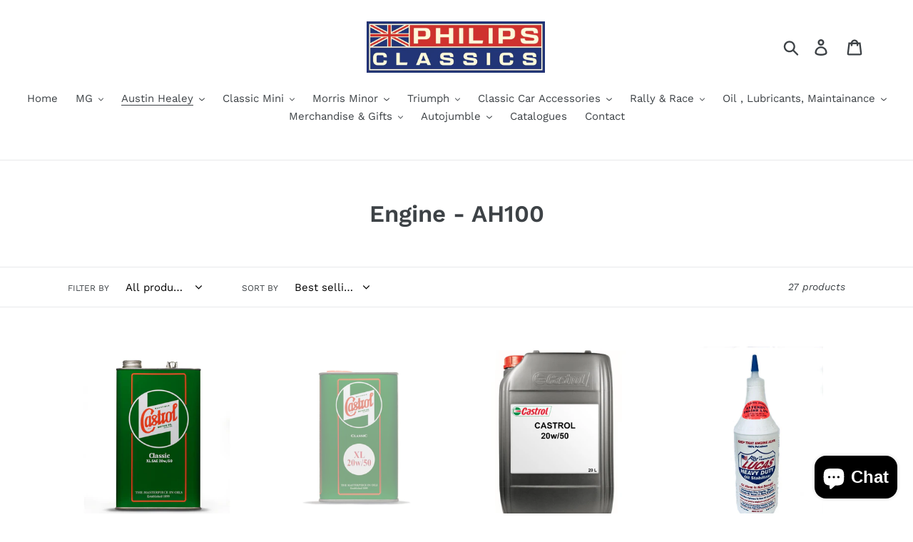

--- FILE ---
content_type: text/html; charset=utf-8
request_url: https://philipsclassics.be/collections/engine
body_size: 35010
content:
<!doctype html>
<html class="no-js" lang="en">
<head> 

  <!-- Global site tag (gtag.js) - Google Ads: xxxxxxxxxxxx -->

<script async src="https://www.googletagmanager.com/gtag/js?id=AW-791445752"></script>

<script>

  window.dataLayer = window.dataLayer || [];

  function gtag(){dataLayer.push(arguments);}

  gtag('js', new Date());



  gtag('config', 'AW-791445752');

</script>

  <!-- Google Tag Manager -->
<script>(function(w,d,s,l,i){w[l]=w[l]||[];w[l].push({'gtm.start':
new Date().getTime(),event:'gtm.js'});var f=d.getElementsByTagName(s)[0],
j=d.createElement(s),dl=l!='dataLayer'?'&l='+l:'';j.async=true;j.src=
'https://www.googletagmanager.com/gtm.js?id='+i+dl;f.parentNode.insertBefore(j,f);
})(window,document,'script','dataLayer','GTM-M6QTMLQC');</script>
<!-- End Google Tag Manager -->
  <meta charset="utf-8">
  <meta http-equiv="X-UA-Compatible" content="IE=edge,chrome=1">
  <meta name="viewport" content="width=device-width,initial-scale=1">
  <meta name="theme-color" content="#000000">
  <link rel="canonical" href="https://philipsclassics.be/collections/engine"><link rel="shortcut icon" href="//philipsclassics.be/cdn/shop/files/Naamloos-1_kopieren_e79fed66-572d-4986-871c-b8c1dcaa1ded_32x32.png?v=1744366565" type="image/png"><title>Engine - AH100
&ndash; Philips Classics</title><!-- /snippets/social-meta-tags.liquid -->




<meta property="og:site_name" content="Philips Classics">
<meta property="og:url" content="https://philipsclassics.be/collections/engine">
<meta property="og:title" content="Engine - AH100">
<meta property="og:type" content="product.group">
<meta property="og:description" content="Specialised in Classic Car Parts for Austin Healey, Jaguar, MG, Mini, Morris Minor, Triumph.">





<meta name="twitter:card" content="summary_large_image">
<meta name="twitter:title" content="Engine - AH100">
<meta name="twitter:description" content="Specialised in Classic Car Parts for Austin Healey, Jaguar, MG, Mini, Morris Minor, Triumph.">


  <link href="//philipsclassics.be/cdn/shop/t/1/assets/theme.scss.css?v=171970300876971680681762436837" rel="stylesheet" type="text/css" media="all" />

  <script>
    var theme = {
      strings: {
        addToCart: "Add to cart",
        soldOut: "Sold out",
        unavailable: "Unavailable",
        regularPrice: "Regular price",
        sale: "Sale",
        showMore: "Show More",
        showLess: "Show Less",
        addressError: "Error looking up that address",
        addressNoResults: "No results for that address",
        addressQueryLimit: "You have exceeded the Google API usage limit. Consider upgrading to a \u003ca href=\"https:\/\/developers.google.com\/maps\/premium\/usage-limits\"\u003ePremium Plan\u003c\/a\u003e.",
        authError: "There was a problem authenticating your Google Maps account.",
        newWindow: "Opens in a new window.",
        external: "Opens external website.",
        newWindowExternal: "Opens external website in a new window."
      },
      moneyFormat: "€{{amount_with_comma_separator}}"
    }

    document.documentElement.className = document.documentElement.className.replace('no-js', 'js');
  </script><script src="//philipsclassics.be/cdn/shop/t/1/assets/lazysizes.js?v=68441465964607740661552567208" async="async"></script>
  <script src="//philipsclassics.be/cdn/shop/t/1/assets/vendor.js?v=121857302354663160541552567208" defer="defer"></script>
  <script src="//philipsclassics.be/cdn/shop/t/1/assets/theme.js?v=34079308146853762781639408315" defer="defer"></script>

  <script>window.performance && window.performance.mark && window.performance.mark('shopify.content_for_header.start');</script><meta name="google-site-verification" content="GWzMrjJBRyvGBpQQsmkurMobdIShM_JM7s--aHmygnU">
<meta name="facebook-domain-verification" content="k1g5a0zqu20lgjkj6uk3u46wsxmqo3">
<meta id="shopify-digital-wallet" name="shopify-digital-wallet" content="/7318503460/digital_wallets/dialog">
<link rel="alternate" type="application/atom+xml" title="Feed" href="/collections/engine.atom" />
<link rel="alternate" hreflang="x-default" href="https://philipsclassics.be/collections/engine">
<link rel="alternate" hreflang="en" href="https://philipsclassics.be/collections/engine">
<link rel="alternate" hreflang="nl" href="https://philipsclassics.be/nl/collections/engine">
<link rel="alternate" hreflang="fr" href="https://philipsclassics.be/fr/collections/engine">
<link rel="alternate" type="application/json+oembed" href="https://philipsclassics.be/collections/engine.oembed">
<script async="async" src="/checkouts/internal/preloads.js?locale=en-BE"></script>
<script id="shopify-features" type="application/json">{"accessToken":"bea980495670c0fdb4168e3b67473825","betas":["rich-media-storefront-analytics"],"domain":"philipsclassics.be","predictiveSearch":true,"shopId":7318503460,"locale":"en"}</script>
<script>var Shopify = Shopify || {};
Shopify.shop = "philipsclassics.myshopify.com";
Shopify.locale = "en";
Shopify.currency = {"active":"EUR","rate":"1.0"};
Shopify.country = "BE";
Shopify.theme = {"name":"Debut","id":17747148836,"schema_name":"Debut","schema_version":"11.1.5","theme_store_id":796,"role":"main"};
Shopify.theme.handle = "null";
Shopify.theme.style = {"id":null,"handle":null};
Shopify.cdnHost = "philipsclassics.be/cdn";
Shopify.routes = Shopify.routes || {};
Shopify.routes.root = "/";</script>
<script type="module">!function(o){(o.Shopify=o.Shopify||{}).modules=!0}(window);</script>
<script>!function(o){function n(){var o=[];function n(){o.push(Array.prototype.slice.apply(arguments))}return n.q=o,n}var t=o.Shopify=o.Shopify||{};t.loadFeatures=n(),t.autoloadFeatures=n()}(window);</script>
<script id="shop-js-analytics" type="application/json">{"pageType":"collection"}</script>
<script defer="defer" async type="module" src="//philipsclassics.be/cdn/shopifycloud/shop-js/modules/v2/client.init-shop-cart-sync_BN7fPSNr.en.esm.js"></script>
<script defer="defer" async type="module" src="//philipsclassics.be/cdn/shopifycloud/shop-js/modules/v2/chunk.common_Cbph3Kss.esm.js"></script>
<script defer="defer" async type="module" src="//philipsclassics.be/cdn/shopifycloud/shop-js/modules/v2/chunk.modal_DKumMAJ1.esm.js"></script>
<script type="module">
  await import("//philipsclassics.be/cdn/shopifycloud/shop-js/modules/v2/client.init-shop-cart-sync_BN7fPSNr.en.esm.js");
await import("//philipsclassics.be/cdn/shopifycloud/shop-js/modules/v2/chunk.common_Cbph3Kss.esm.js");
await import("//philipsclassics.be/cdn/shopifycloud/shop-js/modules/v2/chunk.modal_DKumMAJ1.esm.js");

  window.Shopify.SignInWithShop?.initShopCartSync?.({"fedCMEnabled":true,"windoidEnabled":true});

</script>
<script id="__st">var __st={"a":7318503460,"offset":3600,"reqid":"aa72a50b-9287-47ce-b818-b1b7368bf4a4-1769827088","pageurl":"philipsclassics.be\/collections\/engine","u":"538a9a16b8be","p":"collection","rtyp":"collection","rid":49646665764};</script>
<script>window.ShopifyPaypalV4VisibilityTracking = true;</script>
<script id="captcha-bootstrap">!function(){'use strict';const t='contact',e='account',n='new_comment',o=[[t,t],['blogs',n],['comments',n],[t,'customer']],c=[[e,'customer_login'],[e,'guest_login'],[e,'recover_customer_password'],[e,'create_customer']],r=t=>t.map((([t,e])=>`form[action*='/${t}']:not([data-nocaptcha='true']) input[name='form_type'][value='${e}']`)).join(','),a=t=>()=>t?[...document.querySelectorAll(t)].map((t=>t.form)):[];function s(){const t=[...o],e=r(t);return a(e)}const i='password',u='form_key',d=['recaptcha-v3-token','g-recaptcha-response','h-captcha-response',i],f=()=>{try{return window.sessionStorage}catch{return}},m='__shopify_v',_=t=>t.elements[u];function p(t,e,n=!1){try{const o=window.sessionStorage,c=JSON.parse(o.getItem(e)),{data:r}=function(t){const{data:e,action:n}=t;return t[m]||n?{data:e,action:n}:{data:t,action:n}}(c);for(const[e,n]of Object.entries(r))t.elements[e]&&(t.elements[e].value=n);n&&o.removeItem(e)}catch(o){console.error('form repopulation failed',{error:o})}}const l='form_type',E='cptcha';function T(t){t.dataset[E]=!0}const w=window,h=w.document,L='Shopify',v='ce_forms',y='captcha';let A=!1;((t,e)=>{const n=(g='f06e6c50-85a8-45c8-87d0-21a2b65856fe',I='https://cdn.shopify.com/shopifycloud/storefront-forms-hcaptcha/ce_storefront_forms_captcha_hcaptcha.v1.5.2.iife.js',D={infoText:'Protected by hCaptcha',privacyText:'Privacy',termsText:'Terms'},(t,e,n)=>{const o=w[L][v],c=o.bindForm;if(c)return c(t,g,e,D).then(n);var r;o.q.push([[t,g,e,D],n]),r=I,A||(h.body.append(Object.assign(h.createElement('script'),{id:'captcha-provider',async:!0,src:r})),A=!0)});var g,I,D;w[L]=w[L]||{},w[L][v]=w[L][v]||{},w[L][v].q=[],w[L][y]=w[L][y]||{},w[L][y].protect=function(t,e){n(t,void 0,e),T(t)},Object.freeze(w[L][y]),function(t,e,n,w,h,L){const[v,y,A,g]=function(t,e,n){const i=e?o:[],u=t?c:[],d=[...i,...u],f=r(d),m=r(i),_=r(d.filter((([t,e])=>n.includes(e))));return[a(f),a(m),a(_),s()]}(w,h,L),I=t=>{const e=t.target;return e instanceof HTMLFormElement?e:e&&e.form},D=t=>v().includes(t);t.addEventListener('submit',(t=>{const e=I(t);if(!e)return;const n=D(e)&&!e.dataset.hcaptchaBound&&!e.dataset.recaptchaBound,o=_(e),c=g().includes(e)&&(!o||!o.value);(n||c)&&t.preventDefault(),c&&!n&&(function(t){try{if(!f())return;!function(t){const e=f();if(!e)return;const n=_(t);if(!n)return;const o=n.value;o&&e.removeItem(o)}(t);const e=Array.from(Array(32),(()=>Math.random().toString(36)[2])).join('');!function(t,e){_(t)||t.append(Object.assign(document.createElement('input'),{type:'hidden',name:u})),t.elements[u].value=e}(t,e),function(t,e){const n=f();if(!n)return;const o=[...t.querySelectorAll(`input[type='${i}']`)].map((({name:t})=>t)),c=[...d,...o],r={};for(const[a,s]of new FormData(t).entries())c.includes(a)||(r[a]=s);n.setItem(e,JSON.stringify({[m]:1,action:t.action,data:r}))}(t,e)}catch(e){console.error('failed to persist form',e)}}(e),e.submit())}));const S=(t,e)=>{t&&!t.dataset[E]&&(n(t,e.some((e=>e===t))),T(t))};for(const o of['focusin','change'])t.addEventListener(o,(t=>{const e=I(t);D(e)&&S(e,y())}));const B=e.get('form_key'),M=e.get(l),P=B&&M;t.addEventListener('DOMContentLoaded',(()=>{const t=y();if(P)for(const e of t)e.elements[l].value===M&&p(e,B);[...new Set([...A(),...v().filter((t=>'true'===t.dataset.shopifyCaptcha))])].forEach((e=>S(e,t)))}))}(h,new URLSearchParams(w.location.search),n,t,e,['guest_login'])})(!0,!0)}();</script>
<script integrity="sha256-4kQ18oKyAcykRKYeNunJcIwy7WH5gtpwJnB7kiuLZ1E=" data-source-attribution="shopify.loadfeatures" defer="defer" src="//philipsclassics.be/cdn/shopifycloud/storefront/assets/storefront/load_feature-a0a9edcb.js" crossorigin="anonymous"></script>
<script data-source-attribution="shopify.dynamic_checkout.dynamic.init">var Shopify=Shopify||{};Shopify.PaymentButton=Shopify.PaymentButton||{isStorefrontPortableWallets:!0,init:function(){window.Shopify.PaymentButton.init=function(){};var t=document.createElement("script");t.src="https://philipsclassics.be/cdn/shopifycloud/portable-wallets/latest/portable-wallets.en.js",t.type="module",document.head.appendChild(t)}};
</script>
<script data-source-attribution="shopify.dynamic_checkout.buyer_consent">
  function portableWalletsHideBuyerConsent(e){var t=document.getElementById("shopify-buyer-consent"),n=document.getElementById("shopify-subscription-policy-button");t&&n&&(t.classList.add("hidden"),t.setAttribute("aria-hidden","true"),n.removeEventListener("click",e))}function portableWalletsShowBuyerConsent(e){var t=document.getElementById("shopify-buyer-consent"),n=document.getElementById("shopify-subscription-policy-button");t&&n&&(t.classList.remove("hidden"),t.removeAttribute("aria-hidden"),n.addEventListener("click",e))}window.Shopify?.PaymentButton&&(window.Shopify.PaymentButton.hideBuyerConsent=portableWalletsHideBuyerConsent,window.Shopify.PaymentButton.showBuyerConsent=portableWalletsShowBuyerConsent);
</script>
<script data-source-attribution="shopify.dynamic_checkout.cart.bootstrap">document.addEventListener("DOMContentLoaded",(function(){function t(){return document.querySelector("shopify-accelerated-checkout-cart, shopify-accelerated-checkout")}if(t())Shopify.PaymentButton.init();else{new MutationObserver((function(e,n){t()&&(Shopify.PaymentButton.init(),n.disconnect())})).observe(document.body,{childList:!0,subtree:!0})}}));
</script>

<script>window.performance && window.performance.mark && window.performance.mark('shopify.content_for_header.end');</script>
<script src="https://cdn.shopify.com/extensions/e8878072-2f6b-4e89-8082-94b04320908d/inbox-1254/assets/inbox-chat-loader.js" type="text/javascript" defer="defer"></script>
<meta property="og:image" content="https://cdn.shopify.com/s/files/1/0073/1850/3460/files/Phillips_Classics_Logo.jpg?height=628&pad_color=fff&v=1698487191&width=1200" />
<meta property="og:image:secure_url" content="https://cdn.shopify.com/s/files/1/0073/1850/3460/files/Phillips_Classics_Logo.jpg?height=628&pad_color=fff&v=1698487191&width=1200" />
<meta property="og:image:width" content="1200" />
<meta property="og:image:height" content="628" />
<link href="https://monorail-edge.shopifysvc.com" rel="dns-prefetch">
<script>(function(){if ("sendBeacon" in navigator && "performance" in window) {try {var session_token_from_headers = performance.getEntriesByType('navigation')[0].serverTiming.find(x => x.name == '_s').description;} catch {var session_token_from_headers = undefined;}var session_cookie_matches = document.cookie.match(/_shopify_s=([^;]*)/);var session_token_from_cookie = session_cookie_matches && session_cookie_matches.length === 2 ? session_cookie_matches[1] : "";var session_token = session_token_from_headers || session_token_from_cookie || "";function handle_abandonment_event(e) {var entries = performance.getEntries().filter(function(entry) {return /monorail-edge.shopifysvc.com/.test(entry.name);});if (!window.abandonment_tracked && entries.length === 0) {window.abandonment_tracked = true;var currentMs = Date.now();var navigation_start = performance.timing.navigationStart;var payload = {shop_id: 7318503460,url: window.location.href,navigation_start,duration: currentMs - navigation_start,session_token,page_type: "collection"};window.navigator.sendBeacon("https://monorail-edge.shopifysvc.com/v1/produce", JSON.stringify({schema_id: "online_store_buyer_site_abandonment/1.1",payload: payload,metadata: {event_created_at_ms: currentMs,event_sent_at_ms: currentMs}}));}}window.addEventListener('pagehide', handle_abandonment_event);}}());</script>
<script id="web-pixels-manager-setup">(function e(e,d,r,n,o){if(void 0===o&&(o={}),!Boolean(null===(a=null===(i=window.Shopify)||void 0===i?void 0:i.analytics)||void 0===a?void 0:a.replayQueue)){var i,a;window.Shopify=window.Shopify||{};var t=window.Shopify;t.analytics=t.analytics||{};var s=t.analytics;s.replayQueue=[],s.publish=function(e,d,r){return s.replayQueue.push([e,d,r]),!0};try{self.performance.mark("wpm:start")}catch(e){}var l=function(){var e={modern:/Edge?\/(1{2}[4-9]|1[2-9]\d|[2-9]\d{2}|\d{4,})\.\d+(\.\d+|)|Firefox\/(1{2}[4-9]|1[2-9]\d|[2-9]\d{2}|\d{4,})\.\d+(\.\d+|)|Chrom(ium|e)\/(9{2}|\d{3,})\.\d+(\.\d+|)|(Maci|X1{2}).+ Version\/(15\.\d+|(1[6-9]|[2-9]\d|\d{3,})\.\d+)([,.]\d+|)( \(\w+\)|)( Mobile\/\w+|) Safari\/|Chrome.+OPR\/(9{2}|\d{3,})\.\d+\.\d+|(CPU[ +]OS|iPhone[ +]OS|CPU[ +]iPhone|CPU IPhone OS|CPU iPad OS)[ +]+(15[._]\d+|(1[6-9]|[2-9]\d|\d{3,})[._]\d+)([._]\d+|)|Android:?[ /-](13[3-9]|1[4-9]\d|[2-9]\d{2}|\d{4,})(\.\d+|)(\.\d+|)|Android.+Firefox\/(13[5-9]|1[4-9]\d|[2-9]\d{2}|\d{4,})\.\d+(\.\d+|)|Android.+Chrom(ium|e)\/(13[3-9]|1[4-9]\d|[2-9]\d{2}|\d{4,})\.\d+(\.\d+|)|SamsungBrowser\/([2-9]\d|\d{3,})\.\d+/,legacy:/Edge?\/(1[6-9]|[2-9]\d|\d{3,})\.\d+(\.\d+|)|Firefox\/(5[4-9]|[6-9]\d|\d{3,})\.\d+(\.\d+|)|Chrom(ium|e)\/(5[1-9]|[6-9]\d|\d{3,})\.\d+(\.\d+|)([\d.]+$|.*Safari\/(?![\d.]+ Edge\/[\d.]+$))|(Maci|X1{2}).+ Version\/(10\.\d+|(1[1-9]|[2-9]\d|\d{3,})\.\d+)([,.]\d+|)( \(\w+\)|)( Mobile\/\w+|) Safari\/|Chrome.+OPR\/(3[89]|[4-9]\d|\d{3,})\.\d+\.\d+|(CPU[ +]OS|iPhone[ +]OS|CPU[ +]iPhone|CPU IPhone OS|CPU iPad OS)[ +]+(10[._]\d+|(1[1-9]|[2-9]\d|\d{3,})[._]\d+)([._]\d+|)|Android:?[ /-](13[3-9]|1[4-9]\d|[2-9]\d{2}|\d{4,})(\.\d+|)(\.\d+|)|Mobile Safari.+OPR\/([89]\d|\d{3,})\.\d+\.\d+|Android.+Firefox\/(13[5-9]|1[4-9]\d|[2-9]\d{2}|\d{4,})\.\d+(\.\d+|)|Android.+Chrom(ium|e)\/(13[3-9]|1[4-9]\d|[2-9]\d{2}|\d{4,})\.\d+(\.\d+|)|Android.+(UC? ?Browser|UCWEB|U3)[ /]?(15\.([5-9]|\d{2,})|(1[6-9]|[2-9]\d|\d{3,})\.\d+)\.\d+|SamsungBrowser\/(5\.\d+|([6-9]|\d{2,})\.\d+)|Android.+MQ{2}Browser\/(14(\.(9|\d{2,})|)|(1[5-9]|[2-9]\d|\d{3,})(\.\d+|))(\.\d+|)|K[Aa][Ii]OS\/(3\.\d+|([4-9]|\d{2,})\.\d+)(\.\d+|)/},d=e.modern,r=e.legacy,n=navigator.userAgent;return n.match(d)?"modern":n.match(r)?"legacy":"unknown"}(),u="modern"===l?"modern":"legacy",c=(null!=n?n:{modern:"",legacy:""})[u],f=function(e){return[e.baseUrl,"/wpm","/b",e.hashVersion,"modern"===e.buildTarget?"m":"l",".js"].join("")}({baseUrl:d,hashVersion:r,buildTarget:u}),m=function(e){var d=e.version,r=e.bundleTarget,n=e.surface,o=e.pageUrl,i=e.monorailEndpoint;return{emit:function(e){var a=e.status,t=e.errorMsg,s=(new Date).getTime(),l=JSON.stringify({metadata:{event_sent_at_ms:s},events:[{schema_id:"web_pixels_manager_load/3.1",payload:{version:d,bundle_target:r,page_url:o,status:a,surface:n,error_msg:t},metadata:{event_created_at_ms:s}}]});if(!i)return console&&console.warn&&console.warn("[Web Pixels Manager] No Monorail endpoint provided, skipping logging."),!1;try{return self.navigator.sendBeacon.bind(self.navigator)(i,l)}catch(e){}var u=new XMLHttpRequest;try{return u.open("POST",i,!0),u.setRequestHeader("Content-Type","text/plain"),u.send(l),!0}catch(e){return console&&console.warn&&console.warn("[Web Pixels Manager] Got an unhandled error while logging to Monorail."),!1}}}}({version:r,bundleTarget:l,surface:e.surface,pageUrl:self.location.href,monorailEndpoint:e.monorailEndpoint});try{o.browserTarget=l,function(e){var d=e.src,r=e.async,n=void 0===r||r,o=e.onload,i=e.onerror,a=e.sri,t=e.scriptDataAttributes,s=void 0===t?{}:t,l=document.createElement("script"),u=document.querySelector("head"),c=document.querySelector("body");if(l.async=n,l.src=d,a&&(l.integrity=a,l.crossOrigin="anonymous"),s)for(var f in s)if(Object.prototype.hasOwnProperty.call(s,f))try{l.dataset[f]=s[f]}catch(e){}if(o&&l.addEventListener("load",o),i&&l.addEventListener("error",i),u)u.appendChild(l);else{if(!c)throw new Error("Did not find a head or body element to append the script");c.appendChild(l)}}({src:f,async:!0,onload:function(){if(!function(){var e,d;return Boolean(null===(d=null===(e=window.Shopify)||void 0===e?void 0:e.analytics)||void 0===d?void 0:d.initialized)}()){var d=window.webPixelsManager.init(e)||void 0;if(d){var r=window.Shopify.analytics;r.replayQueue.forEach((function(e){var r=e[0],n=e[1],o=e[2];d.publishCustomEvent(r,n,o)})),r.replayQueue=[],r.publish=d.publishCustomEvent,r.visitor=d.visitor,r.initialized=!0}}},onerror:function(){return m.emit({status:"failed",errorMsg:"".concat(f," has failed to load")})},sri:function(e){var d=/^sha384-[A-Za-z0-9+/=]+$/;return"string"==typeof e&&d.test(e)}(c)?c:"",scriptDataAttributes:o}),m.emit({status:"loading"})}catch(e){m.emit({status:"failed",errorMsg:(null==e?void 0:e.message)||"Unknown error"})}}})({shopId: 7318503460,storefrontBaseUrl: "https://philipsclassics.be",extensionsBaseUrl: "https://extensions.shopifycdn.com/cdn/shopifycloud/web-pixels-manager",monorailEndpoint: "https://monorail-edge.shopifysvc.com/unstable/produce_batch",surface: "storefront-renderer",enabledBetaFlags: ["2dca8a86"],webPixelsConfigList: [{"id":"1063616837","configuration":"{\"config\":\"{\\\"pixel_id\\\":\\\"GT-T5J9JX3\\\",\\\"target_country\\\":\\\"BE\\\",\\\"gtag_events\\\":[{\\\"type\\\":\\\"purchase\\\",\\\"action_label\\\":\\\"MC-5YCN7M7KTF\\\"},{\\\"type\\\":\\\"page_view\\\",\\\"action_label\\\":\\\"MC-5YCN7M7KTF\\\"},{\\\"type\\\":\\\"view_item\\\",\\\"action_label\\\":\\\"MC-5YCN7M7KTF\\\"}],\\\"enable_monitoring_mode\\\":false}\"}","eventPayloadVersion":"v1","runtimeContext":"OPEN","scriptVersion":"b2a88bafab3e21179ed38636efcd8a93","type":"APP","apiClientId":1780363,"privacyPurposes":[],"dataSharingAdjustments":{"protectedCustomerApprovalScopes":["read_customer_address","read_customer_email","read_customer_name","read_customer_personal_data","read_customer_phone"]}},{"id":"322175301","configuration":"{\"pixel_id\":\"1101325650595678\",\"pixel_type\":\"facebook_pixel\",\"metaapp_system_user_token\":\"-\"}","eventPayloadVersion":"v1","runtimeContext":"OPEN","scriptVersion":"ca16bc87fe92b6042fbaa3acc2fbdaa6","type":"APP","apiClientId":2329312,"privacyPurposes":["ANALYTICS","MARKETING","SALE_OF_DATA"],"dataSharingAdjustments":{"protectedCustomerApprovalScopes":["read_customer_address","read_customer_email","read_customer_name","read_customer_personal_data","read_customer_phone"]}},{"id":"177242437","eventPayloadVersion":"v1","runtimeContext":"LAX","scriptVersion":"1","type":"CUSTOM","privacyPurposes":["ANALYTICS"],"name":"Google Analytics tag (migrated)"},{"id":"shopify-app-pixel","configuration":"{}","eventPayloadVersion":"v1","runtimeContext":"STRICT","scriptVersion":"0450","apiClientId":"shopify-pixel","type":"APP","privacyPurposes":["ANALYTICS","MARKETING"]},{"id":"shopify-custom-pixel","eventPayloadVersion":"v1","runtimeContext":"LAX","scriptVersion":"0450","apiClientId":"shopify-pixel","type":"CUSTOM","privacyPurposes":["ANALYTICS","MARKETING"]}],isMerchantRequest: false,initData: {"shop":{"name":"Philips Classics","paymentSettings":{"currencyCode":"EUR"},"myshopifyDomain":"philipsclassics.myshopify.com","countryCode":"BE","storefrontUrl":"https:\/\/philipsclassics.be"},"customer":null,"cart":null,"checkout":null,"productVariants":[],"purchasingCompany":null},},"https://philipsclassics.be/cdn","1d2a099fw23dfb22ep557258f5m7a2edbae",{"modern":"","legacy":""},{"shopId":"7318503460","storefrontBaseUrl":"https:\/\/philipsclassics.be","extensionBaseUrl":"https:\/\/extensions.shopifycdn.com\/cdn\/shopifycloud\/web-pixels-manager","surface":"storefront-renderer","enabledBetaFlags":"[\"2dca8a86\"]","isMerchantRequest":"false","hashVersion":"1d2a099fw23dfb22ep557258f5m7a2edbae","publish":"custom","events":"[[\"page_viewed\",{}],[\"collection_viewed\",{\"collection\":{\"id\":\"49646665764\",\"title\":\"Engine - AH100\",\"productVariants\":[{\"price\":{\"amount\":53.0,\"currencyCode\":\"EUR\"},\"product\":{\"title\":\"20W50 5L CASTROL CLASSIC XL\",\"vendor\":\"-\",\"id\":\"1448772304932\",\"untranslatedTitle\":\"20W50 5L CASTROL CLASSIC XL\",\"url\":\"\/products\/20w50-5l-castrol-classic-xl\",\"type\":\"\"},\"id\":\"11670995763236\",\"image\":{\"src\":\"\/\/philipsclassics.be\/cdn\/shop\/files\/Castrol_20w50_5L.jpg?v=1750935824\"},\"sku\":\"MS-1925\",\"title\":\"Default Title\",\"untranslatedTitle\":\"Default Title\"},{\"price\":{\"amount\":12.0,\"currencyCode\":\"EUR\"},\"product\":{\"title\":\"20W50 1L CASTROL CLASSIC XL\",\"vendor\":\"-\",\"id\":\"1302839984164\",\"untranslatedTitle\":\"20W50 1L CASTROL CLASSIC XL\",\"url\":\"\/products\/20w50-1l-castrol-classic-xl\",\"type\":\"\"},\"id\":\"11164463661092\",\"image\":{\"src\":\"\/\/philipsclassics.be\/cdn\/shop\/files\/Castrol_20w50_1L.jpg?v=1750948937\"},\"sku\":\"MS-1925\/7176\",\"title\":\"Default Title\",\"untranslatedTitle\":\"Default Title\"},{\"price\":{\"amount\":175.0,\"currencyCode\":\"EUR\"},\"product\":{\"title\":\"20W50 20L CASTROL CLASSIC XL\",\"vendor\":\"-\",\"id\":\"1302838607908\",\"untranslatedTitle\":\"20W50 20L CASTROL CLASSIC XL\",\"url\":\"\/products\/20w50-20l-castrol-classic-xl\",\"type\":\"\"},\"id\":\"11643797864484\",\"image\":{\"src\":\"\/\/philipsclassics.be\/cdn\/shop\/files\/Castrol_20w50_20L.jpg?v=1750948100\"},\"sku\":\"MS-1925\/2801\",\"title\":\"Default Title\",\"untranslatedTitle\":\"Default Title\"},{\"price\":{\"amount\":22.0,\"currencyCode\":\"EUR\"},\"product\":{\"title\":\"HEAVY DUTY OIL STABILIZER 1L\",\"vendor\":\"-\",\"id\":\"1362171428900\",\"untranslatedTitle\":\"HEAVY DUTY OIL STABILIZER 1L\",\"url\":\"\/products\/heavy-duty-oil-stabilizer-1l\",\"type\":\"\"},\"id\":\"11316192739364\",\"image\":{\"src\":\"\/\/philipsclassics.be\/cdn\/shop\/files\/LUC10001_1L_a0fa11ba-314c-4213-9dbe-4e84c7684d2d.jpg?v=1740481865\"},\"sku\":\"MS-LUC10001\",\"title\":\"Default Title\",\"untranslatedTitle\":\"Default Title\"},{\"price\":{\"amount\":20.3,\"currencyCode\":\"EUR\"},\"product\":{\"title\":\"WYNN'S, GASKET MAKER, BLACK, SILICONE SEALANT, 200ML\",\"vendor\":\"-\",\"id\":\"7286555803844\",\"untranslatedTitle\":\"WYNN'S, GASKET MAKER, BLACK, SILICONE SEALANT, 200ML\",\"url\":\"\/products\/gasket-maker-black-silicone-sealant-200ml\",\"type\":\"\"},\"id\":\"41940004438212\",\"image\":{\"src\":\"\/\/philipsclassics.be\/cdn\/shop\/files\/GGL1009_1_b23b4236-de16-43f2-9132-560ba9d12c54.jpg?v=1737528284\"},\"sku\":\"MS-GGL1009\",\"title\":\"Default Title\",\"untranslatedTitle\":\"Default Title\"},{\"price\":{\"amount\":67.0,\"currencyCode\":\"EUR\"},\"product\":{\"title\":\"LUCAS 20W50 RACING, MINERAL ENGINE OIL, 4.73L\",\"vendor\":\"-\",\"id\":\"1302851256356\",\"untranslatedTitle\":\"LUCAS 20W50 RACING, MINERAL ENGINE OIL, 4.73L\",\"url\":\"\/products\/lucas-racing-motor-oil-sae-20w50\",\"type\":\"\"},\"id\":\"11208394342436\",\"image\":{\"src\":\"\/\/philipsclassics.be\/cdn\/shop\/products\/LUC10621_20w50_minerale.jpg?v=1704046364\"},\"sku\":\"MS-LUC10621\",\"title\":\"Default Title\",\"untranslatedTitle\":\"Default Title\"},{\"price\":{\"amount\":2.0,\"currencyCode\":\"EUR\"},\"product\":{\"title\":\"GASKET, TAPPET COVER, RUBBER\",\"vendor\":\"-\",\"id\":\"7171928981700\",\"untranslatedTitle\":\"GASKET, TAPPET COVER, RUBBER\",\"url\":\"\/products\/gasket-tappet-cover-rubber\",\"type\":\"\"},\"id\":\"41629305340100\",\"image\":{\"src\":\"\/\/philipsclassics.be\/cdn\/shop\/files\/GUG5505GM_1_e152f327-39ba-4800-ad3d-c205616373f9.jpg?v=1741779175\"},\"sku\":\"MS-GUG5505GM\",\"title\":\"Default Title\",\"untranslatedTitle\":\"Default Title\"},{\"price\":{\"amount\":4.0,\"currencyCode\":\"EUR\"},\"product\":{\"title\":\"UNIVERSAL ENGINE NUMBER PLATE\",\"vendor\":\"-\",\"id\":\"4732883304484\",\"untranslatedTitle\":\"UNIVERSAL ENGINE NUMBER PLATE\",\"url\":\"\/products\/engine-number-plate\",\"type\":\"\"},\"id\":\"32171529011236\",\"image\":{\"src\":\"\/\/philipsclassics.be\/cdn\/shop\/files\/MS-CRCP343_88864fb0-d389-44a1-8bbd-115888d786fe.jpg?v=1754387347\"},\"sku\":\"MS-CRCP343\",\"title\":\"Default Title\",\"untranslatedTitle\":\"Default Title\"},{\"price\":{\"amount\":4.0,\"currencyCode\":\"EUR\"},\"product\":{\"title\":\"GAITER, DIPSTICK\",\"vendor\":\"-\",\"id\":\"8670634705221\",\"untranslatedTitle\":\"GAITER, DIPSTICK\",\"url\":\"\/products\/gaiter-dipstick\",\"type\":\"\"},\"id\":\"47113889022277\",\"image\":{\"src\":\"\/\/philipsclassics.be\/cdn\/shop\/files\/1b1735pic1_20_51d30f5d-f9a1-4c32-90fd-3e1943d9037a.jpg?v=1741092146\"},\"sku\":\"MS-1B1735\",\"title\":\"Default Title\",\"untranslatedTitle\":\"Default Title\"},{\"price\":{\"amount\":23.0,\"currencyCode\":\"EUR\"},\"product\":{\"title\":\"GASKET SEALANT TYPE 3 118ML\",\"vendor\":\"-\",\"id\":\"7303749173444\",\"untranslatedTitle\":\"GASKET SEALANT TYPE 3 118ML\",\"url\":\"\/products\/gasket-sealant-type-3-118ml\",\"type\":\"\"},\"id\":\"41995735105732\",\"image\":{\"src\":\"\/\/philipsclassics.be\/cdn\/shop\/products\/VE34000_1.jpg?v=1671812436\"},\"sku\":\"MS-VE34000\",\"title\":\"Default Title\",\"untranslatedTitle\":\"Default Title\"},{\"price\":{\"amount\":12.0,\"currencyCode\":\"EUR\"},\"product\":{\"title\":\"ENGINE CLEANING BRUSHES SET -4PC\",\"vendor\":\"-\",\"id\":\"9741854540101\",\"untranslatedTitle\":\"ENGINE CLEANING BRUSHES SET -4PC\",\"url\":\"\/products\/engine-cleaning-brushes-set-4pc\",\"type\":\"\"},\"id\":\"50326153822533\",\"image\":{\"src\":\"\/\/philipsclassics.be\/cdn\/shop\/files\/77086_1_42ac5cd9-6e8d-4294-bd91-b99e27242283.jpg?v=1738322650\"},\"sku\":\"DS-77086\",\"title\":\"Default Title\",\"untranslatedTitle\":\"Default Title\"},{\"price\":{\"amount\":6.0,\"currencyCode\":\"EUR\"},\"product\":{\"title\":\"PLATE, ROCKER COVER, AUSTIN, METAL\",\"vendor\":\"-\",\"id\":\"4732895166500\",\"untranslatedTitle\":\"PLATE, ROCKER COVER, AUSTIN, METAL\",\"url\":\"\/products\/rocker-cover-plate-austin\",\"type\":\"\"},\"id\":\"32171543429156\",\"image\":{\"src\":\"\/\/philipsclassics.be\/cdn\/shop\/products\/MS-CRCP348.jpg?v=1703981388\"},\"sku\":\"MS-CRCP348\",\"title\":\"Default Title\",\"untranslatedTitle\":\"Default Title\"},{\"price\":{\"amount\":1.0,\"currencyCode\":\"EUR\"},\"product\":{\"title\":\"CORE PLUG, DISHED, 1.625\\\"= 41.27mm\",\"vendor\":\"-\",\"id\":\"9177038389573\",\"untranslatedTitle\":\"CORE PLUG, DISHED, 1.625\\\"= 41.27mm\",\"url\":\"\/products\/core-plug-dished-1-625-41-27mm\",\"type\":\"\"},\"id\":\"48403403669829\",\"image\":{\"src\":\"\/\/philipsclassics.be\/cdn\/shop\/files\/2k8169_c842db49-12e6-44db-be6a-f1e2ca6615cf.jpg?v=1742234615\"},\"sku\":\"MS-2K8169\",\"title\":\"Default Title\",\"untranslatedTitle\":\"Default Title\"},{\"price\":{\"amount\":18.0,\"currencyCode\":\"EUR\"},\"product\":{\"title\":\"IGNITION SPARK TESTER IN-LINE, LASER TOOLS\",\"vendor\":\"-\",\"id\":\"7083775262916\",\"untranslatedTitle\":\"IGNITION SPARK TESTER IN-LINE, LASER TOOLS\",\"url\":\"\/products\/ignition-spark-tester-in-line\",\"type\":\"\"},\"id\":\"41314403778756\",\"image\":{\"src\":\"\/\/philipsclassics.be\/cdn\/shop\/files\/DS-2625_mid_728f5c8c-d89c-4498-9ede-63ac5c7b5f18.jpg?v=1738745271\"},\"sku\":\"DS-2625\",\"title\":\"Default Title\",\"untranslatedTitle\":\"Default Title\"},{\"price\":{\"amount\":16.0,\"currencyCode\":\"EUR\"},\"product\":{\"title\":\"VALVE EXHAUST, AH BN4 .48863 TILL BJ8\",\"vendor\":\"-\",\"id\":\"7333186666692\",\"untranslatedTitle\":\"VALVE EXHAUST, AH BN4 .48863 TILL BJ8\",\"url\":\"\/products\/valve-exhaust-bn1-bj8\",\"type\":\"\"},\"id\":\"42083690971332\",\"image\":{\"src\":\"\/\/philipsclassics.be\/cdn\/shop\/files\/AEC915_3.jpg?v=1764345525\"},\"sku\":\"MS-AEC915\",\"title\":\"Default Title\",\"untranslatedTitle\":\"Default Title\"},{\"price\":{\"amount\":48.0,\"currencyCode\":\"EUR\"},\"product\":{\"title\":\"20W50, VALVOLINE RACING VR1, 5L\",\"vendor\":\"-\",\"id\":\"15547775353157\",\"untranslatedTitle\":\"20W50, VALVOLINE RACING VR1, 5L\",\"url\":\"\/products\/20w50-valvoline-racing-vr1-5l\",\"type\":\"\"},\"id\":\"56481632715077\",\"image\":{\"src\":\"\/\/philipsclassics.be\/cdn\/shop\/files\/VALVO20W50.jpg?v=1764252141\"},\"sku\":\"MS-VALVO20W50\",\"title\":\"Default Title\",\"untranslatedTitle\":\"Default Title\"},{\"price\":{\"amount\":5.0,\"currencyCode\":\"EUR\"},\"product\":{\"title\":\"MOUNTING, GEARBOX, RUBBER\",\"vendor\":\"-\",\"id\":\"7333437767876\",\"untranslatedTitle\":\"MOUNTING, GEARBOX, RUBBER\",\"url\":\"\/products\/mounting-gearbox-rubber\",\"type\":\"\"},\"id\":\"42083994927300\",\"image\":{\"src\":\"\/\/philipsclassics.be\/cdn\/shop\/files\/GEX7453_3_c6c7ebb3-f57d-49c3-b297-d82d37629bbc.jpg?v=1738941774\"},\"sku\":\"MS-GEX7453\",\"title\":\"Default Title\",\"untranslatedTitle\":\"Default Title\"},{\"price\":{\"amount\":155.0,\"currencyCode\":\"EUR\"},\"product\":{\"title\":\"HEAT SHIELD KIT, LHD, AH 100\/4 BN1 \u0026 BN2\",\"vendor\":\"-\",\"id\":\"8717063291205\",\"untranslatedTitle\":\"HEAT SHIELD KIT, LHD, AH 100\/4 BN1 \u0026 BN2\",\"url\":\"\/products\/heat-shield-kit-lhd-ah100-4-bn1-bn2\",\"type\":\"\"},\"id\":\"47284226261317\",\"image\":{\"src\":\"\/\/philipsclassics.be\/cdn\/shop\/files\/IBP235_4650296b-0ab3-41fd-8708-071095dbeed4.jpg?v=1768904971\"},\"sku\":\"MS-IBP235\",\"title\":\"Default Title\",\"untranslatedTitle\":\"Default Title\"},{\"price\":{\"amount\":20.0,\"currencyCode\":\"EUR\"},\"product\":{\"title\":\"TAP HEATER BRASS\",\"vendor\":\"-\",\"id\":\"8700020425029\",\"untranslatedTitle\":\"TAP HEATER BRASS\",\"url\":\"\/products\/tap-heater-brass\",\"type\":\"\"},\"id\":\"47213691175237\",\"image\":{\"src\":\"\/\/philipsclassics.be\/cdn\/shop\/files\/88g588pic1_e464730d-87cc-4b99-9769-e0b3b17aedfc.jpg?v=1736440108\"},\"sku\":\"MS-88G588\",\"title\":\"Default Title\",\"untranslatedTitle\":\"Default Title\"},{\"price\":{\"amount\":5.0,\"currencyCode\":\"EUR\"},\"product\":{\"title\":\"BUSH, SPIGOT, CRANKSHAFT, AH BN4-BJ8\",\"vendor\":\"-\",\"id\":\"8685533593925\",\"untranslatedTitle\":\"BUSH, SPIGOT, CRANKSHAFT, AH BN4-BJ8\",\"url\":\"\/products\/bush-pb-spigot-3000\",\"type\":\"\"},\"id\":\"47165363749189\",\"image\":{\"src\":\"\/\/philipsclassics.be\/cdn\/shop\/files\/1k369pic1mm_2_46cecbde-9959-42d0-9540-2415ab9943b3.jpg?v=1740060785\"},\"sku\":\"MS-1K369\",\"title\":\"Default Title\",\"untranslatedTitle\":\"Default Title\"},{\"price\":{\"amount\":29.0,\"currencyCode\":\"EUR\"},\"product\":{\"title\":\"MECHANICS STETHOSCOPE\",\"vendor\":\"-\",\"id\":\"8676370972997\",\"untranslatedTitle\":\"MECHANICS STETHOSCOPE\",\"url\":\"\/products\/mechanics-stethoscope\",\"type\":\"\"},\"id\":\"47135740068165\",\"image\":{\"src\":\"\/\/philipsclassics.be\/cdn\/shop\/files\/1778_stethoscope.jpg?v=1730294873\"},\"sku\":\"DS-1778\",\"title\":\"Default Title\",\"untranslatedTitle\":\"Default Title\"},{\"price\":{\"amount\":1.0,\"currencyCode\":\"EUR\"},\"product\":{\"title\":\"SEAL FILTER BOLT TJ\",\"vendor\":\"-\",\"id\":\"8670632935749\",\"untranslatedTitle\":\"SEAL FILTER BOLT TJ\",\"url\":\"\/products\/seal-filter-bolt-tj\",\"type\":\"\"},\"id\":\"47113886368069\",\"image\":{\"src\":\"\/\/philipsclassics.be\/cdn\/shop\/files\/37h1173pic1_1_ced94a94-e04a-4371-b6cd-016e782aea23.jpg?v=1761058794\"},\"sku\":\"MS-37H1173\",\"title\":\"Default Title\",\"untranslatedTitle\":\"Default Title\"},{\"price\":{\"amount\":0.7,\"currencyCode\":\"EUR\"},\"product\":{\"title\":\"WASHER, FELT, 3\/8\\\"\",\"vendor\":\"-\",\"id\":\"8670559174981\",\"untranslatedTitle\":\"WASHER, FELT, 3\/8\\\"\",\"url\":\"\/products\/washer-felt-3-8\",\"type\":\"\"},\"id\":\"47113330721093\",\"image\":{\"src\":\"\/\/philipsclassics.be\/cdn\/shop\/files\/2k5820pic1mm_afef1d46-bc47-4289-bb2e-db882bf18803.jpg?v=1742464091\"},\"sku\":\"MS-2K5820\",\"title\":\"Default Title\",\"untranslatedTitle\":\"Default Title\"},{\"price\":{\"amount\":20.0,\"currencyCode\":\"EUR\"},\"product\":{\"title\":\"CHOKE CABLE, AH. BN1 \u0026 BJ7\",\"vendor\":\"-\",\"id\":\"8598992159045\",\"untranslatedTitle\":\"CHOKE CABLE, AH. BN1 \u0026 BJ7\",\"url\":\"\/products\/choke-cable-ah\",\"type\":\"\"},\"id\":\"46849133117765\",\"image\":{\"src\":\"\/\/philipsclassics.be\/cdn\/shop\/files\/21A730_2_187888b8-3f55-4051-9b72-2a78c81f661d.jpg?v=1742576439\"},\"sku\":\"MS-21A730\",\"title\":\"Default Title\",\"untranslatedTitle\":\"Default Title\"},{\"price\":{\"amount\":7.0,\"currencyCode\":\"EUR\"},\"product\":{\"title\":\"GASKET, ROCKER COVER, AH 100\/4\",\"vendor\":\"-\",\"id\":\"7333224054980\",\"untranslatedTitle\":\"GASKET, ROCKER COVER, AH 100\/4\",\"url\":\"\/products\/gasket-rocker-cover-ah-100-4\",\"type\":\"\"},\"id\":\"42083733897412\",\"image\":{\"src\":\"\/\/philipsclassics.be\/cdn\/shop\/files\/GEG448_2.jpg?v=1753444248\"},\"sku\":\"MS-GEG448\",\"title\":\"Default Title\",\"untranslatedTitle\":\"Default Title\"},{\"price\":{\"amount\":12.0,\"currencyCode\":\"EUR\"},\"product\":{\"title\":\"GASKET, SUMP, AH 3000\",\"vendor\":\"-\",\"id\":\"7286882795716\",\"untranslatedTitle\":\"GASKET, SUMP, AH 3000\",\"url\":\"\/products\/gasket-sump-ah-3000\",\"type\":\"\"},\"id\":\"41941279637700\",\"image\":{\"src\":\"\/\/philipsclassics.be\/cdn\/shop\/files\/GEG524_1.jpg?v=1745936649\"},\"sku\":\"MS-GEG524\",\"title\":\"Default Title\",\"untranslatedTitle\":\"Default Title\"},{\"price\":{\"amount\":3.7,\"currencyCode\":\"EUR\"},\"product\":{\"title\":\"NUT, CYLINDER HEAD STUD, AH 100\/4\",\"vendor\":\"-\",\"id\":\"7266829500612\",\"untranslatedTitle\":\"NUT, CYLINDER HEAD STUD, AH 100\/4\",\"url\":\"\/products\/nut-cylinder-head-stud-ah-100-4\",\"type\":\"\"},\"id\":\"41882843676868\",\"image\":{\"src\":\"\/\/philipsclassics.be\/cdn\/shop\/files\/2K6995_2.jpg?v=1761126159\"},\"sku\":\"MS-2K6995\",\"title\":\"Default Title\",\"untranslatedTitle\":\"Default Title\"}]}}]]"});</script><script>
  window.ShopifyAnalytics = window.ShopifyAnalytics || {};
  window.ShopifyAnalytics.meta = window.ShopifyAnalytics.meta || {};
  window.ShopifyAnalytics.meta.currency = 'EUR';
  var meta = {"products":[{"id":1448772304932,"gid":"gid:\/\/shopify\/Product\/1448772304932","vendor":"-","type":"","handle":"20w50-5l-castrol-classic-xl","variants":[{"id":11670995763236,"price":5300,"name":"20W50 5L CASTROL CLASSIC XL","public_title":null,"sku":"MS-1925"}],"remote":false},{"id":1302839984164,"gid":"gid:\/\/shopify\/Product\/1302839984164","vendor":"-","type":"","handle":"20w50-1l-castrol-classic-xl","variants":[{"id":11164463661092,"price":1200,"name":"20W50 1L CASTROL CLASSIC XL","public_title":null,"sku":"MS-1925\/7176"}],"remote":false},{"id":1302838607908,"gid":"gid:\/\/shopify\/Product\/1302838607908","vendor":"-","type":"","handle":"20w50-20l-castrol-classic-xl","variants":[{"id":11643797864484,"price":17500,"name":"20W50 20L CASTROL CLASSIC XL","public_title":null,"sku":"MS-1925\/2801"}],"remote":false},{"id":1362171428900,"gid":"gid:\/\/shopify\/Product\/1362171428900","vendor":"-","type":"","handle":"heavy-duty-oil-stabilizer-1l","variants":[{"id":11316192739364,"price":2200,"name":"HEAVY DUTY OIL STABILIZER 1L","public_title":null,"sku":"MS-LUC10001"}],"remote":false},{"id":7286555803844,"gid":"gid:\/\/shopify\/Product\/7286555803844","vendor":"-","type":"","handle":"gasket-maker-black-silicone-sealant-200ml","variants":[{"id":41940004438212,"price":2030,"name":"WYNN'S, GASKET MAKER, BLACK, SILICONE SEALANT, 200ML","public_title":null,"sku":"MS-GGL1009"}],"remote":false},{"id":1302851256356,"gid":"gid:\/\/shopify\/Product\/1302851256356","vendor":"-","type":"","handle":"lucas-racing-motor-oil-sae-20w50","variants":[{"id":11208394342436,"price":6700,"name":"LUCAS 20W50 RACING, MINERAL ENGINE OIL, 4.73L","public_title":null,"sku":"MS-LUC10621"}],"remote":false},{"id":7171928981700,"gid":"gid:\/\/shopify\/Product\/7171928981700","vendor":"-","type":"","handle":"gasket-tappet-cover-rubber","variants":[{"id":41629305340100,"price":200,"name":"GASKET, TAPPET COVER, RUBBER","public_title":null,"sku":"MS-GUG5505GM"}],"remote":false},{"id":4732883304484,"gid":"gid:\/\/shopify\/Product\/4732883304484","vendor":"-","type":"","handle":"engine-number-plate","variants":[{"id":32171529011236,"price":400,"name":"UNIVERSAL ENGINE NUMBER PLATE","public_title":null,"sku":"MS-CRCP343"}],"remote":false},{"id":8670634705221,"gid":"gid:\/\/shopify\/Product\/8670634705221","vendor":"-","type":"","handle":"gaiter-dipstick","variants":[{"id":47113889022277,"price":400,"name":"GAITER, DIPSTICK","public_title":null,"sku":"MS-1B1735"}],"remote":false},{"id":7303749173444,"gid":"gid:\/\/shopify\/Product\/7303749173444","vendor":"-","type":"","handle":"gasket-sealant-type-3-118ml","variants":[{"id":41995735105732,"price":2300,"name":"GASKET SEALANT TYPE 3 118ML","public_title":null,"sku":"MS-VE34000"}],"remote":false},{"id":9741854540101,"gid":"gid:\/\/shopify\/Product\/9741854540101","vendor":"-","type":"","handle":"engine-cleaning-brushes-set-4pc","variants":[{"id":50326153822533,"price":1200,"name":"ENGINE CLEANING BRUSHES SET -4PC","public_title":null,"sku":"DS-77086"}],"remote":false},{"id":4732895166500,"gid":"gid:\/\/shopify\/Product\/4732895166500","vendor":"-","type":"","handle":"rocker-cover-plate-austin","variants":[{"id":32171543429156,"price":600,"name":"PLATE, ROCKER COVER, AUSTIN, METAL","public_title":null,"sku":"MS-CRCP348"}],"remote":false},{"id":9177038389573,"gid":"gid:\/\/shopify\/Product\/9177038389573","vendor":"-","type":"","handle":"core-plug-dished-1-625-41-27mm","variants":[{"id":48403403669829,"price":100,"name":"CORE PLUG, DISHED, 1.625\"= 41.27mm","public_title":null,"sku":"MS-2K8169"}],"remote":false},{"id":7083775262916,"gid":"gid:\/\/shopify\/Product\/7083775262916","vendor":"-","type":"","handle":"ignition-spark-tester-in-line","variants":[{"id":41314403778756,"price":1800,"name":"IGNITION SPARK TESTER IN-LINE, LASER TOOLS","public_title":null,"sku":"DS-2625"}],"remote":false},{"id":7333186666692,"gid":"gid:\/\/shopify\/Product\/7333186666692","vendor":"-","type":"","handle":"valve-exhaust-bn1-bj8","variants":[{"id":42083690971332,"price":1600,"name":"VALVE EXHAUST, AH BN4 .48863 TILL BJ8","public_title":null,"sku":"MS-AEC915"}],"remote":false},{"id":15547775353157,"gid":"gid:\/\/shopify\/Product\/15547775353157","vendor":"-","type":"","handle":"20w50-valvoline-racing-vr1-5l","variants":[{"id":56481632715077,"price":4800,"name":"20W50, VALVOLINE RACING VR1, 5L","public_title":null,"sku":"MS-VALVO20W50"}],"remote":false},{"id":7333437767876,"gid":"gid:\/\/shopify\/Product\/7333437767876","vendor":"-","type":"","handle":"mounting-gearbox-rubber","variants":[{"id":42083994927300,"price":500,"name":"MOUNTING, GEARBOX, RUBBER","public_title":null,"sku":"MS-GEX7453"}],"remote":false},{"id":8717063291205,"gid":"gid:\/\/shopify\/Product\/8717063291205","vendor":"-","type":"","handle":"heat-shield-kit-lhd-ah100-4-bn1-bn2","variants":[{"id":47284226261317,"price":15500,"name":"HEAT SHIELD KIT, LHD, AH 100\/4 BN1 \u0026 BN2","public_title":null,"sku":"MS-IBP235"}],"remote":false},{"id":8700020425029,"gid":"gid:\/\/shopify\/Product\/8700020425029","vendor":"-","type":"","handle":"tap-heater-brass","variants":[{"id":47213691175237,"price":2000,"name":"TAP HEATER BRASS","public_title":null,"sku":"MS-88G588"}],"remote":false},{"id":8685533593925,"gid":"gid:\/\/shopify\/Product\/8685533593925","vendor":"-","type":"","handle":"bush-pb-spigot-3000","variants":[{"id":47165363749189,"price":500,"name":"BUSH, SPIGOT, CRANKSHAFT, AH BN4-BJ8","public_title":null,"sku":"MS-1K369"}],"remote":false},{"id":8676370972997,"gid":"gid:\/\/shopify\/Product\/8676370972997","vendor":"-","type":"","handle":"mechanics-stethoscope","variants":[{"id":47135740068165,"price":2900,"name":"MECHANICS STETHOSCOPE","public_title":null,"sku":"DS-1778"}],"remote":false},{"id":8670632935749,"gid":"gid:\/\/shopify\/Product\/8670632935749","vendor":"-","type":"","handle":"seal-filter-bolt-tj","variants":[{"id":47113886368069,"price":100,"name":"SEAL FILTER BOLT TJ","public_title":null,"sku":"MS-37H1173"}],"remote":false},{"id":8670559174981,"gid":"gid:\/\/shopify\/Product\/8670559174981","vendor":"-","type":"","handle":"washer-felt-3-8","variants":[{"id":47113330721093,"price":70,"name":"WASHER, FELT, 3\/8\"","public_title":null,"sku":"MS-2K5820"}],"remote":false},{"id":8598992159045,"gid":"gid:\/\/shopify\/Product\/8598992159045","vendor":"-","type":"","handle":"choke-cable-ah","variants":[{"id":46849133117765,"price":2000,"name":"CHOKE CABLE, AH. BN1 \u0026 BJ7","public_title":null,"sku":"MS-21A730"}],"remote":false},{"id":7333224054980,"gid":"gid:\/\/shopify\/Product\/7333224054980","vendor":"-","type":"","handle":"gasket-rocker-cover-ah-100-4","variants":[{"id":42083733897412,"price":700,"name":"GASKET, ROCKER COVER, AH 100\/4","public_title":null,"sku":"MS-GEG448"}],"remote":false},{"id":7286882795716,"gid":"gid:\/\/shopify\/Product\/7286882795716","vendor":"-","type":"","handle":"gasket-sump-ah-3000","variants":[{"id":41941279637700,"price":1200,"name":"GASKET, SUMP, AH 3000","public_title":null,"sku":"MS-GEG524"}],"remote":false},{"id":7266829500612,"gid":"gid:\/\/shopify\/Product\/7266829500612","vendor":"-","type":"","handle":"nut-cylinder-head-stud-ah-100-4","variants":[{"id":41882843676868,"price":370,"name":"NUT, CYLINDER HEAD STUD, AH 100\/4","public_title":null,"sku":"MS-2K6995"}],"remote":false}],"page":{"pageType":"collection","resourceType":"collection","resourceId":49646665764,"requestId":"aa72a50b-9287-47ce-b818-b1b7368bf4a4-1769827088"}};
  for (var attr in meta) {
    window.ShopifyAnalytics.meta[attr] = meta[attr];
  }
</script>
<script class="analytics">
  (function () {
    var customDocumentWrite = function(content) {
      var jquery = null;

      if (window.jQuery) {
        jquery = window.jQuery;
      } else if (window.Checkout && window.Checkout.$) {
        jquery = window.Checkout.$;
      }

      if (jquery) {
        jquery('body').append(content);
      }
    };

    var hasLoggedConversion = function(token) {
      if (token) {
        return document.cookie.indexOf('loggedConversion=' + token) !== -1;
      }
      return false;
    }

    var setCookieIfConversion = function(token) {
      if (token) {
        var twoMonthsFromNow = new Date(Date.now());
        twoMonthsFromNow.setMonth(twoMonthsFromNow.getMonth() + 2);

        document.cookie = 'loggedConversion=' + token + '; expires=' + twoMonthsFromNow;
      }
    }

    var trekkie = window.ShopifyAnalytics.lib = window.trekkie = window.trekkie || [];
    if (trekkie.integrations) {
      return;
    }
    trekkie.methods = [
      'identify',
      'page',
      'ready',
      'track',
      'trackForm',
      'trackLink'
    ];
    trekkie.factory = function(method) {
      return function() {
        var args = Array.prototype.slice.call(arguments);
        args.unshift(method);
        trekkie.push(args);
        return trekkie;
      };
    };
    for (var i = 0; i < trekkie.methods.length; i++) {
      var key = trekkie.methods[i];
      trekkie[key] = trekkie.factory(key);
    }
    trekkie.load = function(config) {
      trekkie.config = config || {};
      trekkie.config.initialDocumentCookie = document.cookie;
      var first = document.getElementsByTagName('script')[0];
      var script = document.createElement('script');
      script.type = 'text/javascript';
      script.onerror = function(e) {
        var scriptFallback = document.createElement('script');
        scriptFallback.type = 'text/javascript';
        scriptFallback.onerror = function(error) {
                var Monorail = {
      produce: function produce(monorailDomain, schemaId, payload) {
        var currentMs = new Date().getTime();
        var event = {
          schema_id: schemaId,
          payload: payload,
          metadata: {
            event_created_at_ms: currentMs,
            event_sent_at_ms: currentMs
          }
        };
        return Monorail.sendRequest("https://" + monorailDomain + "/v1/produce", JSON.stringify(event));
      },
      sendRequest: function sendRequest(endpointUrl, payload) {
        // Try the sendBeacon API
        if (window && window.navigator && typeof window.navigator.sendBeacon === 'function' && typeof window.Blob === 'function' && !Monorail.isIos12()) {
          var blobData = new window.Blob([payload], {
            type: 'text/plain'
          });

          if (window.navigator.sendBeacon(endpointUrl, blobData)) {
            return true;
          } // sendBeacon was not successful

        } // XHR beacon

        var xhr = new XMLHttpRequest();

        try {
          xhr.open('POST', endpointUrl);
          xhr.setRequestHeader('Content-Type', 'text/plain');
          xhr.send(payload);
        } catch (e) {
          console.log(e);
        }

        return false;
      },
      isIos12: function isIos12() {
        return window.navigator.userAgent.lastIndexOf('iPhone; CPU iPhone OS 12_') !== -1 || window.navigator.userAgent.lastIndexOf('iPad; CPU OS 12_') !== -1;
      }
    };
    Monorail.produce('monorail-edge.shopifysvc.com',
      'trekkie_storefront_load_errors/1.1',
      {shop_id: 7318503460,
      theme_id: 17747148836,
      app_name: "storefront",
      context_url: window.location.href,
      source_url: "//philipsclassics.be/cdn/s/trekkie.storefront.c59ea00e0474b293ae6629561379568a2d7c4bba.min.js"});

        };
        scriptFallback.async = true;
        scriptFallback.src = '//philipsclassics.be/cdn/s/trekkie.storefront.c59ea00e0474b293ae6629561379568a2d7c4bba.min.js';
        first.parentNode.insertBefore(scriptFallback, first);
      };
      script.async = true;
      script.src = '//philipsclassics.be/cdn/s/trekkie.storefront.c59ea00e0474b293ae6629561379568a2d7c4bba.min.js';
      first.parentNode.insertBefore(script, first);
    };
    trekkie.load(
      {"Trekkie":{"appName":"storefront","development":false,"defaultAttributes":{"shopId":7318503460,"isMerchantRequest":null,"themeId":17747148836,"themeCityHash":"16585677559456645370","contentLanguage":"en","currency":"EUR","eventMetadataId":"daacd6c6-7102-4251-a77d-2f5610059817"},"isServerSideCookieWritingEnabled":true,"monorailRegion":"shop_domain","enabledBetaFlags":["65f19447","b5387b81"]},"Session Attribution":{},"S2S":{"facebookCapiEnabled":true,"source":"trekkie-storefront-renderer","apiClientId":580111}}
    );

    var loaded = false;
    trekkie.ready(function() {
      if (loaded) return;
      loaded = true;

      window.ShopifyAnalytics.lib = window.trekkie;

      var originalDocumentWrite = document.write;
      document.write = customDocumentWrite;
      try { window.ShopifyAnalytics.merchantGoogleAnalytics.call(this); } catch(error) {};
      document.write = originalDocumentWrite;

      window.ShopifyAnalytics.lib.page(null,{"pageType":"collection","resourceType":"collection","resourceId":49646665764,"requestId":"aa72a50b-9287-47ce-b818-b1b7368bf4a4-1769827088","shopifyEmitted":true});

      var match = window.location.pathname.match(/checkouts\/(.+)\/(thank_you|post_purchase)/)
      var token = match? match[1]: undefined;
      if (!hasLoggedConversion(token)) {
        setCookieIfConversion(token);
        window.ShopifyAnalytics.lib.track("Viewed Product Category",{"currency":"EUR","category":"Collection: engine","collectionName":"engine","collectionId":49646665764,"nonInteraction":true},undefined,undefined,{"shopifyEmitted":true});
      }
    });


        var eventsListenerScript = document.createElement('script');
        eventsListenerScript.async = true;
        eventsListenerScript.src = "//philipsclassics.be/cdn/shopifycloud/storefront/assets/shop_events_listener-3da45d37.js";
        document.getElementsByTagName('head')[0].appendChild(eventsListenerScript);

})();</script>
  <script>
  if (!window.ga || (window.ga && typeof window.ga !== 'function')) {
    window.ga = function ga() {
      (window.ga.q = window.ga.q || []).push(arguments);
      if (window.Shopify && window.Shopify.analytics && typeof window.Shopify.analytics.publish === 'function') {
        window.Shopify.analytics.publish("ga_stub_called", {}, {sendTo: "google_osp_migration"});
      }
      console.error("Shopify's Google Analytics stub called with:", Array.from(arguments), "\nSee https://help.shopify.com/manual/promoting-marketing/pixels/pixel-migration#google for more information.");
    };
    if (window.Shopify && window.Shopify.analytics && typeof window.Shopify.analytics.publish === 'function') {
      window.Shopify.analytics.publish("ga_stub_initialized", {}, {sendTo: "google_osp_migration"});
    }
  }
</script>
<script
  defer
  src="https://philipsclassics.be/cdn/shopifycloud/perf-kit/shopify-perf-kit-3.1.0.min.js"
  data-application="storefront-renderer"
  data-shop-id="7318503460"
  data-render-region="gcp-us-east1"
  data-page-type="collection"
  data-theme-instance-id="17747148836"
  data-theme-name="Debut"
  data-theme-version="11.1.5"
  data-monorail-region="shop_domain"
  data-resource-timing-sampling-rate="10"
  data-shs="true"
  data-shs-beacon="true"
  data-shs-export-with-fetch="true"
  data-shs-logs-sample-rate="1"
  data-shs-beacon-endpoint="https://philipsclassics.be/api/collect"
></script>
</head>

<body class="template-collection">

  <a class="in-page-link visually-hidden skip-link" href="#MainContent">Skip to content</a>

  <div id="SearchDrawer" class="search-bar drawer drawer--top" role="dialog" aria-modal="true" aria-label="Search">
    <div class="search-bar__table">
      <div class="search-bar__table-cell search-bar__form-wrapper">
        <form class="search search-bar__form" action="/search" method="get" role="search">
          <input class="search__input search-bar__input" type="search" name="q" value="" placeholder="Search" aria-label="Search">
          <button class="search-bar__submit search__submit btn--link" type="submit">
            <svg aria-hidden="true" focusable="false" role="presentation" class="icon icon-search" viewBox="0 0 37 40"><path d="M35.6 36l-9.8-9.8c4.1-5.4 3.6-13.2-1.3-18.1-5.4-5.4-14.2-5.4-19.7 0-5.4 5.4-5.4 14.2 0 19.7 2.6 2.6 6.1 4.1 9.8 4.1 3 0 5.9-1 8.3-2.8l9.8 9.8c.4.4.9.6 1.4.6s1-.2 1.4-.6c.9-.9.9-2.1.1-2.9zm-20.9-8.2c-2.6 0-5.1-1-7-2.9-3.9-3.9-3.9-10.1 0-14C9.6 9 12.2 8 14.7 8s5.1 1 7 2.9c3.9 3.9 3.9 10.1 0 14-1.9 1.9-4.4 2.9-7 2.9z"/></svg>
            <span class="icon__fallback-text">Submit</span>
          </button>
        </form>
      </div>
      <div class="search-bar__table-cell text-right">
        <button type="button" class="btn--link search-bar__close js-drawer-close">
          <svg aria-hidden="true" focusable="false" role="presentation" class="icon icon-close" viewBox="0 0 40 40"><path d="M23.868 20.015L39.117 4.78c1.11-1.108 1.11-2.77 0-3.877-1.109-1.108-2.773-1.108-3.882 0L19.986 16.137 4.737.904C3.628-.204 1.965-.204.856.904c-1.11 1.108-1.11 2.77 0 3.877l15.249 15.234L.855 35.248c-1.108 1.108-1.108 2.77 0 3.877.555.554 1.248.831 1.942.831s1.386-.277 1.94-.83l15.25-15.234 15.248 15.233c.555.554 1.248.831 1.941.831s1.387-.277 1.941-.83c1.11-1.109 1.11-2.77 0-3.878L23.868 20.015z" class="layer"/></svg>
          <span class="icon__fallback-text">Close search</span>
        </button>
      </div>
    </div>
  </div>

  <div id="shopify-section-header" class="shopify-section">
  <style>
    
      .site-header__logo-image {
        max-width: 250px;
      }
    

    
  </style>


<div data-section-id="header" data-section-type="header-section">
  
    
  

  <header class="site-header logo--center" role="banner">
    <div class="grid grid--no-gutters grid--table site-header__mobile-nav">
      

      <div class="grid__item medium-up--one-third medium-up--push-one-third logo-align--center">
        
        
          <div class="h2 site-header__logo">
        
          
<a href="/" class="site-header__logo-image site-header__logo-image--centered">
              
              <img class="lazyload js"
                   src="//philipsclassics.be/cdn/shop/files/Phillips_Classics_Logo_300x300.jpg?v=1698487191"
                   data-src="//philipsclassics.be/cdn/shop/files/Phillips_Classics_Logo_{width}x.jpg?v=1698487191"
                   data-widths="[180, 360, 540, 720, 900, 1080, 1296, 1512, 1728, 2048]"
                   data-aspectratio="3.4722222222222223"
                   data-sizes="auto"
                   alt="Philips Classics"
                   style="max-width: 250px">
              <noscript>
                
                <img src="//philipsclassics.be/cdn/shop/files/Phillips_Classics_Logo_250x.jpg?v=1698487191"
                     srcset="//philipsclassics.be/cdn/shop/files/Phillips_Classics_Logo_250x.jpg?v=1698487191 1x, //philipsclassics.be/cdn/shop/files/Phillips_Classics_Logo_250x@2x.jpg?v=1698487191 2x"
                     alt="Philips Classics"
                     style="max-width: 250px;">
              </noscript>
            </a>
          
        
          </div>
        
      </div>

      

      <div class="grid__item medium-up--one-third medium-up--push-one-third text-right site-header__icons site-header__icons--plus">
        <div class="site-header__icons-wrapper">
          <div class="site-header__search site-header__icon">
            <form action="/search" method="get" class="search-header search" role="search">
  <input class="search-header__input search__input"
    type="search"
    name="q"
    placeholder="Search"
    aria-label="Search">
  <button class="search-header__submit search__submit btn--link site-header__icon" type="submit">
    <svg aria-hidden="true" focusable="false" role="presentation" class="icon icon-search" viewBox="0 0 37 40"><path d="M35.6 36l-9.8-9.8c4.1-5.4 3.6-13.2-1.3-18.1-5.4-5.4-14.2-5.4-19.7 0-5.4 5.4-5.4 14.2 0 19.7 2.6 2.6 6.1 4.1 9.8 4.1 3 0 5.9-1 8.3-2.8l9.8 9.8c.4.4.9.6 1.4.6s1-.2 1.4-.6c.9-.9.9-2.1.1-2.9zm-20.9-8.2c-2.6 0-5.1-1-7-2.9-3.9-3.9-3.9-10.1 0-14C9.6 9 12.2 8 14.7 8s5.1 1 7 2.9c3.9 3.9 3.9 10.1 0 14-1.9 1.9-4.4 2.9-7 2.9z"/></svg>
    <span class="icon__fallback-text">Submit</span>
  </button>
</form>

          </div>

          <button type="button" class="btn--link site-header__icon site-header__search-toggle js-drawer-open-top">
            <svg aria-hidden="true" focusable="false" role="presentation" class="icon icon-search" viewBox="0 0 37 40"><path d="M35.6 36l-9.8-9.8c4.1-5.4 3.6-13.2-1.3-18.1-5.4-5.4-14.2-5.4-19.7 0-5.4 5.4-5.4 14.2 0 19.7 2.6 2.6 6.1 4.1 9.8 4.1 3 0 5.9-1 8.3-2.8l9.8 9.8c.4.4.9.6 1.4.6s1-.2 1.4-.6c.9-.9.9-2.1.1-2.9zm-20.9-8.2c-2.6 0-5.1-1-7-2.9-3.9-3.9-3.9-10.1 0-14C9.6 9 12.2 8 14.7 8s5.1 1 7 2.9c3.9 3.9 3.9 10.1 0 14-1.9 1.9-4.4 2.9-7 2.9z"/></svg>
            <span class="icon__fallback-text">Search</span>
          </button>

          
            
              <a href="/account/login" class="site-header__icon site-header__account">
                <svg aria-hidden="true" focusable="false" role="presentation" class="icon icon-login" viewBox="0 0 28.33 37.68"><path d="M14.17 14.9a7.45 7.45 0 1 0-7.5-7.45 7.46 7.46 0 0 0 7.5 7.45zm0-10.91a3.45 3.45 0 1 1-3.5 3.46A3.46 3.46 0 0 1 14.17 4zM14.17 16.47A14.18 14.18 0 0 0 0 30.68c0 1.41.66 4 5.11 5.66a27.17 27.17 0 0 0 9.06 1.34c6.54 0 14.17-1.84 14.17-7a14.18 14.18 0 0 0-14.17-14.21zm0 17.21c-6.3 0-10.17-1.77-10.17-3a10.17 10.17 0 1 1 20.33 0c.01 1.23-3.86 3-10.16 3z"/></svg>
                <span class="icon__fallback-text">Log in</span>
              </a>
            
          

          <a href="/cart" class="site-header__icon site-header__cart">
            <svg aria-hidden="true" focusable="false" role="presentation" class="icon icon-cart" viewBox="0 0 37 40"><path d="M36.5 34.8L33.3 8h-5.9C26.7 3.9 23 .8 18.5.8S10.3 3.9 9.6 8H3.7L.5 34.8c-.2 1.5.4 2.4.9 3 .5.5 1.4 1.2 3.1 1.2h28c1.3 0 2.4-.4 3.1-1.3.7-.7 1-1.8.9-2.9zm-18-30c2.2 0 4.1 1.4 4.7 3.2h-9.5c.7-1.9 2.6-3.2 4.8-3.2zM4.5 35l2.8-23h2.2v3c0 1.1.9 2 2 2s2-.9 2-2v-3h10v3c0 1.1.9 2 2 2s2-.9 2-2v-3h2.2l2.8 23h-28z"/></svg>
            <span class="icon__fallback-text">Cart</span>
            
          </a>

          

          
            <button type="button" class="btn--link site-header__icon site-header__menu js-mobile-nav-toggle mobile-nav--open" aria-controls="MobileNav"  aria-expanded="false" aria-label="Menu">
              <svg aria-hidden="true" focusable="false" role="presentation" class="icon icon-hamburger" viewBox="0 0 37 40"><path d="M33.5 25h-30c-1.1 0-2-.9-2-2s.9-2 2-2h30c1.1 0 2 .9 2 2s-.9 2-2 2zm0-11.5h-30c-1.1 0-2-.9-2-2s.9-2 2-2h30c1.1 0 2 .9 2 2s-.9 2-2 2zm0 23h-30c-1.1 0-2-.9-2-2s.9-2 2-2h30c1.1 0 2 .9 2 2s-.9 2-2 2z"/></svg>
              <svg aria-hidden="true" focusable="false" role="presentation" class="icon icon-close" viewBox="0 0 40 40"><path d="M23.868 20.015L39.117 4.78c1.11-1.108 1.11-2.77 0-3.877-1.109-1.108-2.773-1.108-3.882 0L19.986 16.137 4.737.904C3.628-.204 1.965-.204.856.904c-1.11 1.108-1.11 2.77 0 3.877l15.249 15.234L.855 35.248c-1.108 1.108-1.108 2.77 0 3.877.555.554 1.248.831 1.942.831s1.386-.277 1.94-.83l15.25-15.234 15.248 15.233c.555.554 1.248.831 1.941.831s1.387-.277 1.941-.83c1.11-1.109 1.11-2.77 0-3.878L23.868 20.015z" class="layer"/></svg>
            </button>
          
        </div>

      </div>
    </div>

    <nav class="mobile-nav-wrapper medium-up--hide" role="navigation">
      <ul id="MobileNav" class="mobile-nav">
        
<li class="mobile-nav__item border-bottom">
            
              <a href="/"
                class="mobile-nav__link"
                
              >
                <span class="mobile-nav__label">Home</span>
              </a>
            
          </li>
        
<li class="mobile-nav__item border-bottom">
            
              
              <button type="button" class="btn--link js-toggle-submenu mobile-nav__link" data-target="mg-2" data-level="1" aria-expanded="false">
                <span class="mobile-nav__label">MG</span>
                <div class="mobile-nav__icon">
                  <svg aria-hidden="true" focusable="false" role="presentation" class="icon icon-chevron-right" viewBox="0 0 7 11"><path d="M1.5 11A1.5 1.5 0 0 1 .44 8.44L3.38 5.5.44 2.56A1.5 1.5 0 0 1 2.56.44l4 4a1.5 1.5 0 0 1 0 2.12l-4 4A1.5 1.5 0 0 1 1.5 11z" fill="#fff"/></svg>
                </div>
              </button>
              <ul class="mobile-nav__dropdown" data-parent="mg-2" data-level="2">
                <li class="visually-hidden" tabindex="-1" data-menu-title="2">MG Menu</li>
                <li class="mobile-nav__item border-bottom">
                  <div class="mobile-nav__table">
                    <div class="mobile-nav__table-cell mobile-nav__return">
                      <button class="btn--link js-toggle-submenu mobile-nav__return-btn" type="button" aria-expanded="true" aria-label="MG">
                        <svg aria-hidden="true" focusable="false" role="presentation" class="icon icon-chevron-left" viewBox="0 0 7 11"><path d="M5.5.037a1.5 1.5 0 0 1 1.06 2.56l-2.94 2.94 2.94 2.94a1.5 1.5 0 0 1-2.12 2.12l-4-4a1.5 1.5 0 0 1 0-2.12l4-4A1.5 1.5 0 0 1 5.5.037z" fill="#fff" class="layer"/></svg>
                      </button>
                    </div>
                    <span class="mobile-nav__sublist-link mobile-nav__sublist-header mobile-nav__sublist-header--main-nav-parent">
                      <span class="mobile-nav__label">MG</span>
                    </span>
                  </div>
                </li>

                
                  <li class="mobile-nav__item border-bottom">
                    
                      
                      <button type="button" class="btn--link js-toggle-submenu mobile-nav__link mobile-nav__sublist-link" data-target="mg-a-2-1" aria-expanded="false">
                        <span class="mobile-nav__label">MG A</span>
                        <div class="mobile-nav__icon">
                          <svg aria-hidden="true" focusable="false" role="presentation" class="icon icon-chevron-right" viewBox="0 0 7 11"><path d="M1.5 11A1.5 1.5 0 0 1 .44 8.44L3.38 5.5.44 2.56A1.5 1.5 0 0 1 2.56.44l4 4a1.5 1.5 0 0 1 0 2.12l-4 4A1.5 1.5 0 0 1 1.5 11z" fill="#fff"/></svg>
                        </div>
                      </button>
                      <ul class="mobile-nav__dropdown" data-parent="mg-a-2-1" data-level="3">
                        <li class="visually-hidden" tabindex="-1" data-menu-title="3">MG A Menu</li>
                        <li class="mobile-nav__item border-bottom">
                          <div class="mobile-nav__table">
                            <div class="mobile-nav__table-cell mobile-nav__return">
                              <button type="button" class="btn--link js-toggle-submenu mobile-nav__return-btn" data-target="mg-2" aria-expanded="true" aria-label="MG A">
                                <svg aria-hidden="true" focusable="false" role="presentation" class="icon icon-chevron-left" viewBox="0 0 7 11"><path d="M5.5.037a1.5 1.5 0 0 1 1.06 2.56l-2.94 2.94 2.94 2.94a1.5 1.5 0 0 1-2.12 2.12l-4-4a1.5 1.5 0 0 1 0-2.12l4-4A1.5 1.5 0 0 1 5.5.037z" fill="#fff" class="layer"/></svg>
                              </button>
                            </div>
                            <a href="#"
                              class="mobile-nav__sublist-link mobile-nav__sublist-header"
                              
                            >
                              <span class="mobile-nav__label">MG A</span>
                            </a>
                          </div>
                        </li>
                        
                          <li class="mobile-nav__item border-bottom">
                            <a href="/collections/accessories-mga"
                              class="mobile-nav__sublist-link"
                              
                            >
                              <span class="mobile-nav__label">Accessories</span>
                            </a>
                          </li>
                        
                          <li class="mobile-nav__item border-bottom">
                            <a href="/collections/battery-cables-mga"
                              class="mobile-nav__sublist-link"
                              
                            >
                              <span class="mobile-nav__label">Battery &amp; Cables</span>
                            </a>
                          </li>
                        
                          <li class="mobile-nav__item border-bottom">
                            <a href="/collections/body-chassis-mga"
                              class="mobile-nav__sublist-link"
                              
                            >
                              <span class="mobile-nav__label">Body &amp; Chassis</span>
                            </a>
                          </li>
                        
                          <li class="mobile-nav__item border-bottom">
                            <a href="/collections/books-mga"
                              class="mobile-nav__sublist-link"
                              
                            >
                              <span class="mobile-nav__label">Books</span>
                            </a>
                          </li>
                        
                          <li class="mobile-nav__item border-bottom">
                            <a href="/collections/brakes-mga"
                              class="mobile-nav__sublist-link"
                              
                            >
                              <span class="mobile-nav__label">Brakes</span>
                            </a>
                          </li>
                        
                          <li class="mobile-nav__item border-bottom">
                            <a href="/collections/clutch-gearbox-axle-mga"
                              class="mobile-nav__sublist-link"
                              
                            >
                              <span class="mobile-nav__label">Clutch, Gearbox &amp; Axles</span>
                            </a>
                          </li>
                        
                          <li class="mobile-nav__item border-bottom">
                            <a href="/collections/cooling-system-mga"
                              class="mobile-nav__sublist-link"
                              
                            >
                              <span class="mobile-nav__label">Cooling System</span>
                            </a>
                          </li>
                        
                          <li class="mobile-nav__item border-bottom">
                            <a href="/collections/electrical-mga"
                              class="mobile-nav__sublist-link"
                              
                            >
                              <span class="mobile-nav__label">Electrical</span>
                            </a>
                          </li>
                        
                          <li class="mobile-nav__item border-bottom">
                            <a href="/collections/engine-mga"
                              class="mobile-nav__sublist-link"
                              
                            >
                              <span class="mobile-nav__label">Engine</span>
                            </a>
                          </li>
                        
                          <li class="mobile-nav__item border-bottom">
                            <a href="/collections/exhaust-mga"
                              class="mobile-nav__sublist-link"
                              
                            >
                              <span class="mobile-nav__label">Exhaust</span>
                            </a>
                          </li>
                        
                          <li class="mobile-nav__item border-bottom">
                            <a href="/collections/exterior-mga"
                              class="mobile-nav__sublist-link"
                              
                            >
                              <span class="mobile-nav__label">Exterior</span>
                            </a>
                          </li>
                        
                          <li class="mobile-nav__item border-bottom">
                            <a href="/collections/fuel-system-mga"
                              class="mobile-nav__sublist-link"
                              
                            >
                              <span class="mobile-nav__label">Fuel System &amp; Induction</span>
                            </a>
                          </li>
                        
                          <li class="mobile-nav__item border-bottom">
                            <a href="/collections/heating-ventilation-mga"
                              class="mobile-nav__sublist-link"
                              
                            >
                              <span class="mobile-nav__label">Heating &amp; Ventilation</span>
                            </a>
                          </li>
                        
                          <li class="mobile-nav__item border-bottom">
                            <a href="/collections/interior-mga"
                              class="mobile-nav__sublist-link"
                              
                            >
                              <span class="mobile-nav__label">Interior</span>
                            </a>
                          </li>
                        
                          <li class="mobile-nav__item border-bottom">
                            <a href="/collections/lighting-mga"
                              class="mobile-nav__sublist-link"
                              
                            >
                              <span class="mobile-nav__label">Lighting</span>
                            </a>
                          </li>
                        
                          <li class="mobile-nav__item border-bottom">
                            <a href="/collections/mirrors-mga"
                              class="mobile-nav__sublist-link"
                              
                            >
                              <span class="mobile-nav__label">Mirrors</span>
                            </a>
                          </li>
                        
                          <li class="mobile-nav__item border-bottom">
                            <a href="/collections/oil-system-mga"
                              class="mobile-nav__sublist-link"
                              
                            >
                              <span class="mobile-nav__label">Oil System</span>
                            </a>
                          </li>
                        
                          <li class="mobile-nav__item border-bottom">
                            <a href="/collections/performance-mga"
                              class="mobile-nav__sublist-link"
                              
                            >
                              <span class="mobile-nav__label">Performance</span>
                            </a>
                          </li>
                        
                          <li class="mobile-nav__item border-bottom">
                            <a href="/collections/road-wheels-fittings-mga"
                              class="mobile-nav__sublist-link"
                              
                            >
                              <span class="mobile-nav__label">Road Wheels &amp; Fittings</span>
                            </a>
                          </li>
                        
                          <li class="mobile-nav__item border-bottom">
                            <a href="/collections/steering-suspension-mga"
                              class="mobile-nav__sublist-link"
                              
                            >
                              <span class="mobile-nav__label">Steering &amp; Suspension</span>
                            </a>
                          </li>
                        
                          <li class="mobile-nav__item border-bottom">
                            <a href="/collections/tools-equipment-mga"
                              class="mobile-nav__sublist-link"
                              
                            >
                              <span class="mobile-nav__label">Tools &amp; Equipment</span>
                            </a>
                          </li>
                        
                          <li class="mobile-nav__item">
                            <a href="/collections/weather-equipment-mga"
                              class="mobile-nav__sublist-link"
                              
                            >
                              <span class="mobile-nav__label">Weather Equipment</span>
                            </a>
                          </li>
                        
                      </ul>
                    
                  </li>
                
                  <li class="mobile-nav__item border-bottom">
                    
                      
                      <button type="button" class="btn--link js-toggle-submenu mobile-nav__link mobile-nav__sublist-link" data-target="mg-b-c-v8-2-2" aria-expanded="false">
                        <span class="mobile-nav__label">MG B, C &amp; V8</span>
                        <div class="mobile-nav__icon">
                          <svg aria-hidden="true" focusable="false" role="presentation" class="icon icon-chevron-right" viewBox="0 0 7 11"><path d="M1.5 11A1.5 1.5 0 0 1 .44 8.44L3.38 5.5.44 2.56A1.5 1.5 0 0 1 2.56.44l4 4a1.5 1.5 0 0 1 0 2.12l-4 4A1.5 1.5 0 0 1 1.5 11z" fill="#fff"/></svg>
                        </div>
                      </button>
                      <ul class="mobile-nav__dropdown" data-parent="mg-b-c-v8-2-2" data-level="3">
                        <li class="visually-hidden" tabindex="-1" data-menu-title="3">MG B, C & V8 Menu</li>
                        <li class="mobile-nav__item border-bottom">
                          <div class="mobile-nav__table">
                            <div class="mobile-nav__table-cell mobile-nav__return">
                              <button type="button" class="btn--link js-toggle-submenu mobile-nav__return-btn" data-target="mg-2" aria-expanded="true" aria-label="MG B, C & V8">
                                <svg aria-hidden="true" focusable="false" role="presentation" class="icon icon-chevron-left" viewBox="0 0 7 11"><path d="M5.5.037a1.5 1.5 0 0 1 1.06 2.56l-2.94 2.94 2.94 2.94a1.5 1.5 0 0 1-2.12 2.12l-4-4a1.5 1.5 0 0 1 0-2.12l4-4A1.5 1.5 0 0 1 5.5.037z" fill="#fff" class="layer"/></svg>
                              </button>
                            </div>
                            <a href="#"
                              class="mobile-nav__sublist-link mobile-nav__sublist-header"
                              
                            >
                              <span class="mobile-nav__label">MG B, C &amp; V8</span>
                            </a>
                          </div>
                        </li>
                        
                          <li class="mobile-nav__item border-bottom">
                            <a href="/collections/accessories-mgb-c-v8"
                              class="mobile-nav__sublist-link"
                              
                            >
                              <span class="mobile-nav__label">Accessories</span>
                            </a>
                          </li>
                        
                          <li class="mobile-nav__item border-bottom">
                            <a href="/collections/battery-cables-mgb-c-v8"
                              class="mobile-nav__sublist-link"
                              
                            >
                              <span class="mobile-nav__label">Battery &amp; Cables</span>
                            </a>
                          </li>
                        
                          <li class="mobile-nav__item border-bottom">
                            <a href="/collections/body-chassis-mgb"
                              class="mobile-nav__sublist-link"
                              
                            >
                              <span class="mobile-nav__label">Body &amp; Chassis</span>
                            </a>
                          </li>
                        
                          <li class="mobile-nav__item border-bottom">
                            <a href="/collections/books-mgb-c-v8"
                              class="mobile-nav__sublist-link"
                              
                            >
                              <span class="mobile-nav__label">Books</span>
                            </a>
                          </li>
                        
                          <li class="mobile-nav__item border-bottom">
                            <a href="/collections/brakes-mgb"
                              class="mobile-nav__sublist-link"
                              
                            >
                              <span class="mobile-nav__label">Brakes</span>
                            </a>
                          </li>
                        
                          <li class="mobile-nav__item border-bottom">
                            <a href="/collections/clutch-gearbox-axle-mgb"
                              class="mobile-nav__sublist-link"
                              
                            >
                              <span class="mobile-nav__label">Clutch, Gearbox &amp; Axles</span>
                            </a>
                          </li>
                        
                          <li class="mobile-nav__item border-bottom">
                            <a href="/collections/cooling-system-mgb"
                              class="mobile-nav__sublist-link"
                              
                            >
                              <span class="mobile-nav__label">Cooling System</span>
                            </a>
                          </li>
                        
                          <li class="mobile-nav__item border-bottom">
                            <a href="/collections/electrical-mgb"
                              class="mobile-nav__sublist-link"
                              
                            >
                              <span class="mobile-nav__label">Electrical</span>
                            </a>
                          </li>
                        
                          <li class="mobile-nav__item border-bottom">
                            <a href="/collections/engine-mgb"
                              class="mobile-nav__sublist-link"
                              
                            >
                              <span class="mobile-nav__label">Engine</span>
                            </a>
                          </li>
                        
                          <li class="mobile-nav__item border-bottom">
                            <a href="/collections/exhaust-mgb"
                              class="mobile-nav__sublist-link"
                              
                            >
                              <span class="mobile-nav__label">Exhaust</span>
                            </a>
                          </li>
                        
                          <li class="mobile-nav__item border-bottom">
                            <a href="/collections/exterior-mgb"
                              class="mobile-nav__sublist-link"
                              
                            >
                              <span class="mobile-nav__label">Exterior</span>
                            </a>
                          </li>
                        
                          <li class="mobile-nav__item border-bottom">
                            <a href="/collections/fuel-system-mgb"
                              class="mobile-nav__sublist-link"
                              
                            >
                              <span class="mobile-nav__label">Fuel System &amp; Induction</span>
                            </a>
                          </li>
                        
                          <li class="mobile-nav__item border-bottom">
                            <a href="/collections/heating-ventilation-mgb"
                              class="mobile-nav__sublist-link"
                              
                            >
                              <span class="mobile-nav__label">Heating &amp; Ventilation</span>
                            </a>
                          </li>
                        
                          <li class="mobile-nav__item border-bottom">
                            <a href="/collections/interior-mgb"
                              class="mobile-nav__sublist-link"
                              
                            >
                              <span class="mobile-nav__label">Interior</span>
                            </a>
                          </li>
                        
                          <li class="mobile-nav__item border-bottom">
                            <a href="/collections/lighting-mgb-c-v8"
                              class="mobile-nav__sublist-link"
                              
                            >
                              <span class="mobile-nav__label">Lighting</span>
                            </a>
                          </li>
                        
                          <li class="mobile-nav__item border-bottom">
                            <a href="/collections/mirrors-mgb-c-v8"
                              class="mobile-nav__sublist-link"
                              
                            >
                              <span class="mobile-nav__label">Mirrors</span>
                            </a>
                          </li>
                        
                          <li class="mobile-nav__item border-bottom">
                            <a href="/collections/oil-system-mgb-c-v8"
                              class="mobile-nav__sublist-link"
                              
                            >
                              <span class="mobile-nav__label">Oil System</span>
                            </a>
                          </li>
                        
                          <li class="mobile-nav__item border-bottom">
                            <a href="/collections/performance-tuning-mgb"
                              class="mobile-nav__sublist-link"
                              
                            >
                              <span class="mobile-nav__label">Performance</span>
                            </a>
                          </li>
                        
                          <li class="mobile-nav__item border-bottom">
                            <a href="/collections/road-wheels-fittings-mgb"
                              class="mobile-nav__sublist-link"
                              
                            >
                              <span class="mobile-nav__label">Road Wheels &amp; Fittings</span>
                            </a>
                          </li>
                        
                          <li class="mobile-nav__item border-bottom">
                            <a href="/collections/steering-suspension-mgb"
                              class="mobile-nav__sublist-link"
                              
                            >
                              <span class="mobile-nav__label">Steering &amp; Suspension</span>
                            </a>
                          </li>
                        
                          <li class="mobile-nav__item border-bottom">
                            <a href="/collections/tools-equipment-mgb-c-v8"
                              class="mobile-nav__sublist-link"
                              
                            >
                              <span class="mobile-nav__label">Tools &amp; Equipment</span>
                            </a>
                          </li>
                        
                          <li class="mobile-nav__item">
                            <a href="/collections/weather-equipment-mgb"
                              class="mobile-nav__sublist-link"
                              
                            >
                              <span class="mobile-nav__label">Weather Equipment</span>
                            </a>
                          </li>
                        
                      </ul>
                    
                  </li>
                
                  <li class="mobile-nav__item border-bottom">
                    
                      
                      <button type="button" class="btn--link js-toggle-submenu mobile-nav__link mobile-nav__sublist-link" data-target="mg-midget-2-3" aria-expanded="false">
                        <span class="mobile-nav__label">MG Midget</span>
                        <div class="mobile-nav__icon">
                          <svg aria-hidden="true" focusable="false" role="presentation" class="icon icon-chevron-right" viewBox="0 0 7 11"><path d="M1.5 11A1.5 1.5 0 0 1 .44 8.44L3.38 5.5.44 2.56A1.5 1.5 0 0 1 2.56.44l4 4a1.5 1.5 0 0 1 0 2.12l-4 4A1.5 1.5 0 0 1 1.5 11z" fill="#fff"/></svg>
                        </div>
                      </button>
                      <ul class="mobile-nav__dropdown" data-parent="mg-midget-2-3" data-level="3">
                        <li class="visually-hidden" tabindex="-1" data-menu-title="3">MG Midget Menu</li>
                        <li class="mobile-nav__item border-bottom">
                          <div class="mobile-nav__table">
                            <div class="mobile-nav__table-cell mobile-nav__return">
                              <button type="button" class="btn--link js-toggle-submenu mobile-nav__return-btn" data-target="mg-2" aria-expanded="true" aria-label="MG Midget">
                                <svg aria-hidden="true" focusable="false" role="presentation" class="icon icon-chevron-left" viewBox="0 0 7 11"><path d="M5.5.037a1.5 1.5 0 0 1 1.06 2.56l-2.94 2.94 2.94 2.94a1.5 1.5 0 0 1-2.12 2.12l-4-4a1.5 1.5 0 0 1 0-2.12l4-4A1.5 1.5 0 0 1 5.5.037z" fill="#fff" class="layer"/></svg>
                              </button>
                            </div>
                            <a href="#"
                              class="mobile-nav__sublist-link mobile-nav__sublist-header"
                              
                            >
                              <span class="mobile-nav__label">MG Midget</span>
                            </a>
                          </div>
                        </li>
                        
                          <li class="mobile-nav__item border-bottom">
                            <a href="/collections/accessories-midget"
                              class="mobile-nav__sublist-link"
                              
                            >
                              <span class="mobile-nav__label">Accessories</span>
                            </a>
                          </li>
                        
                          <li class="mobile-nav__item border-bottom">
                            <a href="/collections/battery-cables-midget"
                              class="mobile-nav__sublist-link"
                              
                            >
                              <span class="mobile-nav__label">Battery &amp; Cables</span>
                            </a>
                          </li>
                        
                          <li class="mobile-nav__item border-bottom">
                            <a href="/collections/body-chassis-midget"
                              class="mobile-nav__sublist-link"
                              
                            >
                              <span class="mobile-nav__label">Body &amp; Chassis</span>
                            </a>
                          </li>
                        
                          <li class="mobile-nav__item border-bottom">
                            <a href="/collections/books-midget"
                              class="mobile-nav__sublist-link"
                              
                            >
                              <span class="mobile-nav__label">Books</span>
                            </a>
                          </li>
                        
                          <li class="mobile-nav__item border-bottom">
                            <a href="/collections/brakes-midget"
                              class="mobile-nav__sublist-link"
                              
                            >
                              <span class="mobile-nav__label">Brakes</span>
                            </a>
                          </li>
                        
                          <li class="mobile-nav__item border-bottom">
                            <a href="/collections/clutch-gearbox-axles-midget"
                              class="mobile-nav__sublist-link"
                              
                            >
                              <span class="mobile-nav__label">Clutch, Gearbox &amp; Axles</span>
                            </a>
                          </li>
                        
                          <li class="mobile-nav__item border-bottom">
                            <a href="/collections/cooling-system-midget"
                              class="mobile-nav__sublist-link"
                              
                            >
                              <span class="mobile-nav__label">Cooling System</span>
                            </a>
                          </li>
                        
                          <li class="mobile-nav__item border-bottom">
                            <a href="/collections/electrical-midget"
                              class="mobile-nav__sublist-link"
                              
                            >
                              <span class="mobile-nav__label">Electrical</span>
                            </a>
                          </li>
                        
                          <li class="mobile-nav__item border-bottom">
                            <a href="/collections/engine-midget"
                              class="mobile-nav__sublist-link"
                              
                            >
                              <span class="mobile-nav__label">Engine</span>
                            </a>
                          </li>
                        
                          <li class="mobile-nav__item border-bottom">
                            <a href="/collections/exhaust-midget"
                              class="mobile-nav__sublist-link"
                              
                            >
                              <span class="mobile-nav__label">Exhaust</span>
                            </a>
                          </li>
                        
                          <li class="mobile-nav__item border-bottom">
                            <a href="/collections/exterior-midget"
                              class="mobile-nav__sublist-link"
                              
                            >
                              <span class="mobile-nav__label">Exterior</span>
                            </a>
                          </li>
                        
                          <li class="mobile-nav__item border-bottom">
                            <a href="/collections/fuel-system-induction-midget"
                              class="mobile-nav__sublist-link"
                              
                            >
                              <span class="mobile-nav__label">Fuel System &amp; Induction</span>
                            </a>
                          </li>
                        
                          <li class="mobile-nav__item border-bottom">
                            <a href="/collections/heating-ventilation-midget"
                              class="mobile-nav__sublist-link"
                              
                            >
                              <span class="mobile-nav__label">Heating &amp; Ventilation</span>
                            </a>
                          </li>
                        
                          <li class="mobile-nav__item border-bottom">
                            <a href="/collections/interior-midget"
                              class="mobile-nav__sublist-link"
                              
                            >
                              <span class="mobile-nav__label">Interior</span>
                            </a>
                          </li>
                        
                          <li class="mobile-nav__item border-bottom">
                            <a href="/collections/lighting-midget"
                              class="mobile-nav__sublist-link"
                              
                            >
                              <span class="mobile-nav__label">Lighting</span>
                            </a>
                          </li>
                        
                          <li class="mobile-nav__item border-bottom">
                            <a href="/collections/mirrors-midget"
                              class="mobile-nav__sublist-link"
                              
                            >
                              <span class="mobile-nav__label">Mirrors</span>
                            </a>
                          </li>
                        
                          <li class="mobile-nav__item border-bottom">
                            <a href="/collections/oil-system-midget"
                              class="mobile-nav__sublist-link"
                              
                            >
                              <span class="mobile-nav__label">Oil System</span>
                            </a>
                          </li>
                        
                          <li class="mobile-nav__item border-bottom">
                            <a href="/collections/performance-tuning-midget"
                              class="mobile-nav__sublist-link"
                              
                            >
                              <span class="mobile-nav__label">Performance</span>
                            </a>
                          </li>
                        
                          <li class="mobile-nav__item border-bottom">
                            <a href="/collections/wheels-fittings-midget"
                              class="mobile-nav__sublist-link"
                              
                            >
                              <span class="mobile-nav__label">Road Wheels &amp; Fittings</span>
                            </a>
                          </li>
                        
                          <li class="mobile-nav__item border-bottom">
                            <a href="/collections/steering-suspension-midget"
                              class="mobile-nav__sublist-link"
                              
                            >
                              <span class="mobile-nav__label">Steering &amp; Suspension</span>
                            </a>
                          </li>
                        
                          <li class="mobile-nav__item border-bottom">
                            <a href="/collections/tools-equipment-midget"
                              class="mobile-nav__sublist-link"
                              
                            >
                              <span class="mobile-nav__label">Tools &amp; Equipment</span>
                            </a>
                          </li>
                        
                          <li class="mobile-nav__item">
                            <a href="/collections/wheather-equipment-midget"
                              class="mobile-nav__sublist-link"
                              
                            >
                              <span class="mobile-nav__label">Weather Equipment</span>
                            </a>
                          </li>
                        
                      </ul>
                    
                  </li>
                
                  <li class="mobile-nav__item">
                    
                      
                      <button type="button" class="btn--link js-toggle-submenu mobile-nav__link mobile-nav__sublist-link" data-target="mg-t-type-2-4" aria-expanded="false">
                        <span class="mobile-nav__label">MG T-Type</span>
                        <div class="mobile-nav__icon">
                          <svg aria-hidden="true" focusable="false" role="presentation" class="icon icon-chevron-right" viewBox="0 0 7 11"><path d="M1.5 11A1.5 1.5 0 0 1 .44 8.44L3.38 5.5.44 2.56A1.5 1.5 0 0 1 2.56.44l4 4a1.5 1.5 0 0 1 0 2.12l-4 4A1.5 1.5 0 0 1 1.5 11z" fill="#fff"/></svg>
                        </div>
                      </button>
                      <ul class="mobile-nav__dropdown" data-parent="mg-t-type-2-4" data-level="3">
                        <li class="visually-hidden" tabindex="-1" data-menu-title="3">MG T-Type Menu</li>
                        <li class="mobile-nav__item border-bottom">
                          <div class="mobile-nav__table">
                            <div class="mobile-nav__table-cell mobile-nav__return">
                              <button type="button" class="btn--link js-toggle-submenu mobile-nav__return-btn" data-target="mg-2" aria-expanded="true" aria-label="MG T-Type">
                                <svg aria-hidden="true" focusable="false" role="presentation" class="icon icon-chevron-left" viewBox="0 0 7 11"><path d="M5.5.037a1.5 1.5 0 0 1 1.06 2.56l-2.94 2.94 2.94 2.94a1.5 1.5 0 0 1-2.12 2.12l-4-4a1.5 1.5 0 0 1 0-2.12l4-4A1.5 1.5 0 0 1 5.5.037z" fill="#fff" class="layer"/></svg>
                              </button>
                            </div>
                            <a href="#"
                              class="mobile-nav__sublist-link mobile-nav__sublist-header"
                              
                            >
                              <span class="mobile-nav__label">MG T-Type</span>
                            </a>
                          </div>
                        </li>
                        
                          <li class="mobile-nav__item border-bottom">
                            <a href="/collections/accessories-mgt"
                              class="mobile-nav__sublist-link"
                              
                            >
                              <span class="mobile-nav__label">Accessories</span>
                            </a>
                          </li>
                        
                          <li class="mobile-nav__item border-bottom">
                            <a href="/collections/battery-cables-mgt"
                              class="mobile-nav__sublist-link"
                              
                            >
                              <span class="mobile-nav__label">Battery &amp; Cables</span>
                            </a>
                          </li>
                        
                          <li class="mobile-nav__item border-bottom">
                            <a href="/collections/body-chassis-mgt"
                              class="mobile-nav__sublist-link"
                              
                            >
                              <span class="mobile-nav__label">Body &amp; Chassis</span>
                            </a>
                          </li>
                        
                          <li class="mobile-nav__item border-bottom">
                            <a href="/collections/books-mgt"
                              class="mobile-nav__sublist-link"
                              
                            >
                              <span class="mobile-nav__label">Books</span>
                            </a>
                          </li>
                        
                          <li class="mobile-nav__item border-bottom">
                            <a href="/collections/brakes-mgt"
                              class="mobile-nav__sublist-link"
                              
                            >
                              <span class="mobile-nav__label">Brakes</span>
                            </a>
                          </li>
                        
                          <li class="mobile-nav__item border-bottom">
                            <a href="/collections/clutch-gearbox-axles-mgt"
                              class="mobile-nav__sublist-link"
                              
                            >
                              <span class="mobile-nav__label">Clutch, Gearbox &amp; Axles</span>
                            </a>
                          </li>
                        
                          <li class="mobile-nav__item border-bottom">
                            <a href="/collections/cooling-system-mgt"
                              class="mobile-nav__sublist-link"
                              
                            >
                              <span class="mobile-nav__label">Cooling System</span>
                            </a>
                          </li>
                        
                          <li class="mobile-nav__item border-bottom">
                            <a href="/collections/electrical-mgt"
                              class="mobile-nav__sublist-link"
                              
                            >
                              <span class="mobile-nav__label">Electrical</span>
                            </a>
                          </li>
                        
                          <li class="mobile-nav__item border-bottom">
                            <a href="/collections/engine-mgt"
                              class="mobile-nav__sublist-link"
                              
                            >
                              <span class="mobile-nav__label">Engine</span>
                            </a>
                          </li>
                        
                          <li class="mobile-nav__item border-bottom">
                            <a href="/collections/exhaust-mgt"
                              class="mobile-nav__sublist-link"
                              
                            >
                              <span class="mobile-nav__label">Exhaust</span>
                            </a>
                          </li>
                        
                          <li class="mobile-nav__item border-bottom">
                            <a href="/collections/exterior-mgt"
                              class="mobile-nav__sublist-link"
                              
                            >
                              <span class="mobile-nav__label">Exterior</span>
                            </a>
                          </li>
                        
                          <li class="mobile-nav__item border-bottom">
                            <a href="/collections/fuel-system-induction-mgt"
                              class="mobile-nav__sublist-link"
                              
                            >
                              <span class="mobile-nav__label">Fuel System &amp; Induction</span>
                            </a>
                          </li>
                        
                          <li class="mobile-nav__item border-bottom">
                            <a href="/collections/heating-ventilation-mgt"
                              class="mobile-nav__sublist-link"
                              
                            >
                              <span class="mobile-nav__label">Heating &amp; Ventilation</span>
                            </a>
                          </li>
                        
                          <li class="mobile-nav__item border-bottom">
                            <a href="/collections/interior-mgt"
                              class="mobile-nav__sublist-link"
                              
                            >
                              <span class="mobile-nav__label">Interior</span>
                            </a>
                          </li>
                        
                          <li class="mobile-nav__item border-bottom">
                            <a href="/collections/lighting-mgt"
                              class="mobile-nav__sublist-link"
                              
                            >
                              <span class="mobile-nav__label">Lighting</span>
                            </a>
                          </li>
                        
                          <li class="mobile-nav__item border-bottom">
                            <a href="/collections/mirrors-mgt"
                              class="mobile-nav__sublist-link"
                              
                            >
                              <span class="mobile-nav__label">Mirrors</span>
                            </a>
                          </li>
                        
                          <li class="mobile-nav__item border-bottom">
                            <a href="/collections/oil-system-mgt"
                              class="mobile-nav__sublist-link"
                              
                            >
                              <span class="mobile-nav__label">Oil System</span>
                            </a>
                          </li>
                        
                          <li class="mobile-nav__item border-bottom">
                            <a href="/collections/performance-tuning-mgt"
                              class="mobile-nav__sublist-link"
                              
                            >
                              <span class="mobile-nav__label">Performance</span>
                            </a>
                          </li>
                        
                          <li class="mobile-nav__item border-bottom">
                            <a href="/collections/road-wheels-fittings-mgt"
                              class="mobile-nav__sublist-link"
                              
                            >
                              <span class="mobile-nav__label">Road Wheels &amp; Fittings</span>
                            </a>
                          </li>
                        
                          <li class="mobile-nav__item border-bottom">
                            <a href="/collections/steering-suspension-mgt"
                              class="mobile-nav__sublist-link"
                              
                            >
                              <span class="mobile-nav__label">Steering &amp; Suspension</span>
                            </a>
                          </li>
                        
                          <li class="mobile-nav__item border-bottom">
                            <a href="/collections/weather-equipment-mgt"
                              class="mobile-nav__sublist-link"
                              
                            >
                              <span class="mobile-nav__label">Weather Equipment</span>
                            </a>
                          </li>
                        
                          <li class="mobile-nav__item">
                            <a href="/collections/tools-equipment-mgt"
                              class="mobile-nav__sublist-link"
                              
                            >
                              <span class="mobile-nav__label">Tools &amp; Equipment</span>
                            </a>
                          </li>
                        
                      </ul>
                    
                  </li>
                
              </ul>
            
          </li>
        
<li class="mobile-nav__item border-bottom">
            
              
              <button type="button" class="btn--link js-toggle-submenu mobile-nav__link mobile-nav__link--active" data-target="austin-healey-3" data-level="1" aria-expanded="false">
                <span class="mobile-nav__label">Austin Healey</span>
                <div class="mobile-nav__icon">
                  <svg aria-hidden="true" focusable="false" role="presentation" class="icon icon-chevron-right" viewBox="0 0 7 11"><path d="M1.5 11A1.5 1.5 0 0 1 .44 8.44L3.38 5.5.44 2.56A1.5 1.5 0 0 1 2.56.44l4 4a1.5 1.5 0 0 1 0 2.12l-4 4A1.5 1.5 0 0 1 1.5 11z" fill="#fff"/></svg>
                </div>
              </button>
              <ul class="mobile-nav__dropdown" data-parent="austin-healey-3" data-level="2">
                <li class="visually-hidden" tabindex="-1" data-menu-title="2">Austin Healey Menu</li>
                <li class="mobile-nav__item border-bottom">
                  <div class="mobile-nav__table">
                    <div class="mobile-nav__table-cell mobile-nav__return">
                      <button class="btn--link js-toggle-submenu mobile-nav__return-btn" type="button" aria-expanded="true" aria-label="Austin Healey">
                        <svg aria-hidden="true" focusable="false" role="presentation" class="icon icon-chevron-left" viewBox="0 0 7 11"><path d="M5.5.037a1.5 1.5 0 0 1 1.06 2.56l-2.94 2.94 2.94 2.94a1.5 1.5 0 0 1-2.12 2.12l-4-4a1.5 1.5 0 0 1 0-2.12l4-4A1.5 1.5 0 0 1 5.5.037z" fill="#fff" class="layer"/></svg>
                      </button>
                    </div>
                    <span class="mobile-nav__sublist-link mobile-nav__sublist-header mobile-nav__sublist-header--main-nav-parent">
                      <span class="mobile-nav__label">Austin Healey</span>
                    </span>
                  </div>
                </li>

                
                  <li class="mobile-nav__item border-bottom">
                    
                      
                      <button type="button" class="btn--link js-toggle-submenu mobile-nav__link mobile-nav__sublist-link" data-target="100-4-3-1" aria-expanded="false">
                        <span class="mobile-nav__label">100/4</span>
                        <div class="mobile-nav__icon">
                          <svg aria-hidden="true" focusable="false" role="presentation" class="icon icon-chevron-right" viewBox="0 0 7 11"><path d="M1.5 11A1.5 1.5 0 0 1 .44 8.44L3.38 5.5.44 2.56A1.5 1.5 0 0 1 2.56.44l4 4a1.5 1.5 0 0 1 0 2.12l-4 4A1.5 1.5 0 0 1 1.5 11z" fill="#fff"/></svg>
                        </div>
                      </button>
                      <ul class="mobile-nav__dropdown" data-parent="100-4-3-1" data-level="3">
                        <li class="visually-hidden" tabindex="-1" data-menu-title="3">100/4 Menu</li>
                        <li class="mobile-nav__item border-bottom">
                          <div class="mobile-nav__table">
                            <div class="mobile-nav__table-cell mobile-nav__return">
                              <button type="button" class="btn--link js-toggle-submenu mobile-nav__return-btn" data-target="austin-healey-3" aria-expanded="true" aria-label="100/4">
                                <svg aria-hidden="true" focusable="false" role="presentation" class="icon icon-chevron-left" viewBox="0 0 7 11"><path d="M5.5.037a1.5 1.5 0 0 1 1.06 2.56l-2.94 2.94 2.94 2.94a1.5 1.5 0 0 1-2.12 2.12l-4-4a1.5 1.5 0 0 1 0-2.12l4-4A1.5 1.5 0 0 1 5.5.037z" fill="#fff" class="layer"/></svg>
                              </button>
                            </div>
                            <a href="#"
                              class="mobile-nav__sublist-link mobile-nav__sublist-header"
                              
                            >
                              <span class="mobile-nav__label">100/4</span>
                            </a>
                          </div>
                        </li>
                        
                          <li class="mobile-nav__item border-bottom">
                            <a href="/collections/accessories-ah100"
                              class="mobile-nav__sublist-link"
                              
                            >
                              <span class="mobile-nav__label">Accessories</span>
                            </a>
                          </li>
                        
                          <li class="mobile-nav__item border-bottom">
                            <a href="/collections/battery-cables-ah100"
                              class="mobile-nav__sublist-link"
                              
                            >
                              <span class="mobile-nav__label">Battery &amp; Cables</span>
                            </a>
                          </li>
                        
                          <li class="mobile-nav__item border-bottom">
                            <a href="/collections/body-chassis"
                              class="mobile-nav__sublist-link"
                              
                            >
                              <span class="mobile-nav__label">Body &amp; Chassis</span>
                            </a>
                          </li>
                        
                          <li class="mobile-nav__item border-bottom">
                            <a href="/collections/books-ah100"
                              class="mobile-nav__sublist-link"
                              
                            >
                              <span class="mobile-nav__label">Books</span>
                            </a>
                          </li>
                        
                          <li class="mobile-nav__item border-bottom">
                            <a href="/collections/brakes-ah-100"
                              class="mobile-nav__sublist-link"
                              
                            >
                              <span class="mobile-nav__label">Brakes</span>
                            </a>
                          </li>
                        
                          <li class="mobile-nav__item border-bottom">
                            <a href="/collections/clutch-gearbox-axles"
                              class="mobile-nav__sublist-link"
                              
                            >
                              <span class="mobile-nav__label">Clutch, Gearbox &amp; Axles</span>
                            </a>
                          </li>
                        
                          <li class="mobile-nav__item border-bottom">
                            <a href="/collections/cooling-system"
                              class="mobile-nav__sublist-link"
                              
                            >
                              <span class="mobile-nav__label">Cooling System</span>
                            </a>
                          </li>
                        
                          <li class="mobile-nav__item border-bottom">
                            <a href="/collections/electrical"
                              class="mobile-nav__sublist-link"
                              
                            >
                              <span class="mobile-nav__label">Electrical</span>
                            </a>
                          </li>
                        
                          <li class="mobile-nav__item border-bottom">
                            <a href="/collections/engine"
                              class="mobile-nav__sublist-link"
                               aria-current="page"
                            >
                              <span class="mobile-nav__label">Engine</span>
                            </a>
                          </li>
                        
                          <li class="mobile-nav__item border-bottom">
                            <a href="/collections/exhaust"
                              class="mobile-nav__sublist-link"
                              
                            >
                              <span class="mobile-nav__label">Exhaust</span>
                            </a>
                          </li>
                        
                          <li class="mobile-nav__item border-bottom">
                            <a href="/collections/exterior"
                              class="mobile-nav__sublist-link"
                              
                            >
                              <span class="mobile-nav__label">Exterior</span>
                            </a>
                          </li>
                        
                          <li class="mobile-nav__item border-bottom">
                            <a href="/collections/fuel-system-induction"
                              class="mobile-nav__sublist-link"
                              
                            >
                              <span class="mobile-nav__label">Fuel System &amp; Induction</span>
                            </a>
                          </li>
                        
                          <li class="mobile-nav__item border-bottom">
                            <a href="/collections/heating-ventilation"
                              class="mobile-nav__sublist-link"
                              
                            >
                              <span class="mobile-nav__label">Heating &amp; Ventilation</span>
                            </a>
                          </li>
                        
                          <li class="mobile-nav__item border-bottom">
                            <a href="/collections/interior"
                              class="mobile-nav__sublist-link"
                              
                            >
                              <span class="mobile-nav__label">Interior</span>
                            </a>
                          </li>
                        
                          <li class="mobile-nav__item border-bottom">
                            <a href="/collections/lighting-ah100"
                              class="mobile-nav__sublist-link"
                              
                            >
                              <span class="mobile-nav__label">Lighting</span>
                            </a>
                          </li>
                        
                          <li class="mobile-nav__item border-bottom">
                            <a href="/collections/mirrors-ah100"
                              class="mobile-nav__sublist-link"
                              
                            >
                              <span class="mobile-nav__label">Mirrors</span>
                            </a>
                          </li>
                        
                          <li class="mobile-nav__item border-bottom">
                            <a href="/collections/oil-system-ah100"
                              class="mobile-nav__sublist-link"
                              
                            >
                              <span class="mobile-nav__label">Oil System</span>
                            </a>
                          </li>
                        
                          <li class="mobile-nav__item border-bottom">
                            <a href="/collections/performance-tuning"
                              class="mobile-nav__sublist-link"
                              
                            >
                              <span class="mobile-nav__label">Performance &amp; Tuning</span>
                            </a>
                          </li>
                        
                          <li class="mobile-nav__item border-bottom">
                            <a href="/collections/road-wheels-fittings"
                              class="mobile-nav__sublist-link"
                              
                            >
                              <span class="mobile-nav__label">Road Wheels &amp; Fittings</span>
                            </a>
                          </li>
                        
                          <li class="mobile-nav__item border-bottom">
                            <a href="/collections/steering-suspension"
                              class="mobile-nav__sublist-link"
                              
                            >
                              <span class="mobile-nav__label">Steering &amp; Suspension</span>
                            </a>
                          </li>
                        
                          <li class="mobile-nav__item border-bottom">
                            <a href="/collections/tools-equipment-ah100"
                              class="mobile-nav__sublist-link"
                              
                            >
                              <span class="mobile-nav__label">Tools &amp; Equipment</span>
                            </a>
                          </li>
                        
                          <li class="mobile-nav__item">
                            <a href="/collections/weather-equipment"
                              class="mobile-nav__sublist-link"
                              
                            >
                              <span class="mobile-nav__label">Weather Equipment</span>
                            </a>
                          </li>
                        
                      </ul>
                    
                  </li>
                
                  <li class="mobile-nav__item border-bottom">
                    
                      
                      <button type="button" class="btn--link js-toggle-submenu mobile-nav__link mobile-nav__sublist-link" data-target="100-6-3000-3-2" aria-expanded="false">
                        <span class="mobile-nav__label">100/6 &amp; 3000</span>
                        <div class="mobile-nav__icon">
                          <svg aria-hidden="true" focusable="false" role="presentation" class="icon icon-chevron-right" viewBox="0 0 7 11"><path d="M1.5 11A1.5 1.5 0 0 1 .44 8.44L3.38 5.5.44 2.56A1.5 1.5 0 0 1 2.56.44l4 4a1.5 1.5 0 0 1 0 2.12l-4 4A1.5 1.5 0 0 1 1.5 11z" fill="#fff"/></svg>
                        </div>
                      </button>
                      <ul class="mobile-nav__dropdown" data-parent="100-6-3000-3-2" data-level="3">
                        <li class="visually-hidden" tabindex="-1" data-menu-title="3">100/6 & 3000 Menu</li>
                        <li class="mobile-nav__item border-bottom">
                          <div class="mobile-nav__table">
                            <div class="mobile-nav__table-cell mobile-nav__return">
                              <button type="button" class="btn--link js-toggle-submenu mobile-nav__return-btn" data-target="austin-healey-3" aria-expanded="true" aria-label="100/6 & 3000">
                                <svg aria-hidden="true" focusable="false" role="presentation" class="icon icon-chevron-left" viewBox="0 0 7 11"><path d="M5.5.037a1.5 1.5 0 0 1 1.06 2.56l-2.94 2.94 2.94 2.94a1.5 1.5 0 0 1-2.12 2.12l-4-4a1.5 1.5 0 0 1 0-2.12l4-4A1.5 1.5 0 0 1 5.5.037z" fill="#fff" class="layer"/></svg>
                              </button>
                            </div>
                            <a href="#"
                              class="mobile-nav__sublist-link mobile-nav__sublist-header"
                              
                            >
                              <span class="mobile-nav__label">100/6 &amp; 3000</span>
                            </a>
                          </div>
                        </li>
                        
                          <li class="mobile-nav__item border-bottom">
                            <a href="/collections/accessories-ah300"
                              class="mobile-nav__sublist-link"
                              
                            >
                              <span class="mobile-nav__label">Accessories</span>
                            </a>
                          </li>
                        
                          <li class="mobile-nav__item border-bottom">
                            <a href="/collections/battery-cables-ah300"
                              class="mobile-nav__sublist-link"
                              
                            >
                              <span class="mobile-nav__label">Battery &amp; Cables</span>
                            </a>
                          </li>
                        
                          <li class="mobile-nav__item border-bottom">
                            <a href="/collections/body-chassis-1"
                              class="mobile-nav__sublist-link"
                              
                            >
                              <span class="mobile-nav__label">Body &amp; Chassis</span>
                            </a>
                          </li>
                        
                          <li class="mobile-nav__item border-bottom">
                            <a href="/collections/books-ah300"
                              class="mobile-nav__sublist-link"
                              
                            >
                              <span class="mobile-nav__label">Books</span>
                            </a>
                          </li>
                        
                          <li class="mobile-nav__item border-bottom">
                            <a href="/collections/brakes-ah300"
                              class="mobile-nav__sublist-link"
                              
                            >
                              <span class="mobile-nav__label">Brakes</span>
                            </a>
                          </li>
                        
                          <li class="mobile-nav__item border-bottom">
                            <a href="/collections/clutch-gearbox-axles-1"
                              class="mobile-nav__sublist-link"
                              
                            >
                              <span class="mobile-nav__label">Clutch, Gearbox &amp; Axles</span>
                            </a>
                          </li>
                        
                          <li class="mobile-nav__item border-bottom">
                            <a href="/collections/cooling-system-1"
                              class="mobile-nav__sublist-link"
                              
                            >
                              <span class="mobile-nav__label">Cooling System</span>
                            </a>
                          </li>
                        
                          <li class="mobile-nav__item border-bottom">
                            <a href="/collections/electrical-1"
                              class="mobile-nav__sublist-link"
                              
                            >
                              <span class="mobile-nav__label">Electrical</span>
                            </a>
                          </li>
                        
                          <li class="mobile-nav__item border-bottom">
                            <a href="/collections/engine-1"
                              class="mobile-nav__sublist-link"
                              
                            >
                              <span class="mobile-nav__label">Engine</span>
                            </a>
                          </li>
                        
                          <li class="mobile-nav__item border-bottom">
                            <a href="/collections/exhaust-1"
                              class="mobile-nav__sublist-link"
                              
                            >
                              <span class="mobile-nav__label">Exhaust</span>
                            </a>
                          </li>
                        
                          <li class="mobile-nav__item border-bottom">
                            <a href="/collections/exterior-1"
                              class="mobile-nav__sublist-link"
                              
                            >
                              <span class="mobile-nav__label">Exterior</span>
                            </a>
                          </li>
                        
                          <li class="mobile-nav__item border-bottom">
                            <a href="/collections/fuel-system-induction-1"
                              class="mobile-nav__sublist-link"
                              
                            >
                              <span class="mobile-nav__label">Fuel System &amp; Induction</span>
                            </a>
                          </li>
                        
                          <li class="mobile-nav__item border-bottom">
                            <a href="/collections/heating-ventilation-1"
                              class="mobile-nav__sublist-link"
                              
                            >
                              <span class="mobile-nav__label">Heating &amp; Ventilation</span>
                            </a>
                          </li>
                        
                          <li class="mobile-nav__item border-bottom">
                            <a href="/collections/interior-1"
                              class="mobile-nav__sublist-link"
                              
                            >
                              <span class="mobile-nav__label">Interior</span>
                            </a>
                          </li>
                        
                          <li class="mobile-nav__item border-bottom">
                            <a href="/collections/lighting-ah300"
                              class="mobile-nav__sublist-link"
                              
                            >
                              <span class="mobile-nav__label">Lighting</span>
                            </a>
                          </li>
                        
                          <li class="mobile-nav__item border-bottom">
                            <a href="/collections/mirrors-ah300"
                              class="mobile-nav__sublist-link"
                              
                            >
                              <span class="mobile-nav__label">Mirrors</span>
                            </a>
                          </li>
                        
                          <li class="mobile-nav__item border-bottom">
                            <a href="/collections/oil-system-ah300"
                              class="mobile-nav__sublist-link"
                              
                            >
                              <span class="mobile-nav__label">Oil System</span>
                            </a>
                          </li>
                        
                          <li class="mobile-nav__item border-bottom">
                            <a href="/collections/performance-tuning-1"
                              class="mobile-nav__sublist-link"
                              
                            >
                              <span class="mobile-nav__label">Performance &amp; Tuning</span>
                            </a>
                          </li>
                        
                          <li class="mobile-nav__item border-bottom">
                            <a href="/collections/road-wheels-fittings-1"
                              class="mobile-nav__sublist-link"
                              
                            >
                              <span class="mobile-nav__label">Road Wheels &amp; Fittings</span>
                            </a>
                          </li>
                        
                          <li class="mobile-nav__item border-bottom">
                            <a href="/collections/steering-suspension-1"
                              class="mobile-nav__sublist-link"
                              
                            >
                              <span class="mobile-nav__label">Steering &amp; Suspension</span>
                            </a>
                          </li>
                        
                          <li class="mobile-nav__item border-bottom">
                            <a href="/collections/tools-equipment-ah300"
                              class="mobile-nav__sublist-link"
                              
                            >
                              <span class="mobile-nav__label">Tools &amp; Equipment</span>
                            </a>
                          </li>
                        
                          <li class="mobile-nav__item">
                            <a href="/collections/weather-equipment-1"
                              class="mobile-nav__sublist-link"
                              
                            >
                              <span class="mobile-nav__label">Weather Equipment</span>
                            </a>
                          </li>
                        
                      </ul>
                    
                  </li>
                
                  <li class="mobile-nav__item">
                    
                      
                      <button type="button" class="btn--link js-toggle-submenu mobile-nav__link mobile-nav__sublist-link" data-target="frogeye-sprite-3-3" aria-expanded="false">
                        <span class="mobile-nav__label">Frogeye, Sprite</span>
                        <div class="mobile-nav__icon">
                          <svg aria-hidden="true" focusable="false" role="presentation" class="icon icon-chevron-right" viewBox="0 0 7 11"><path d="M1.5 11A1.5 1.5 0 0 1 .44 8.44L3.38 5.5.44 2.56A1.5 1.5 0 0 1 2.56.44l4 4a1.5 1.5 0 0 1 0 2.12l-4 4A1.5 1.5 0 0 1 1.5 11z" fill="#fff"/></svg>
                        </div>
                      </button>
                      <ul class="mobile-nav__dropdown" data-parent="frogeye-sprite-3-3" data-level="3">
                        <li class="visually-hidden" tabindex="-1" data-menu-title="3">Frogeye, Sprite Menu</li>
                        <li class="mobile-nav__item border-bottom">
                          <div class="mobile-nav__table">
                            <div class="mobile-nav__table-cell mobile-nav__return">
                              <button type="button" class="btn--link js-toggle-submenu mobile-nav__return-btn" data-target="austin-healey-3" aria-expanded="true" aria-label="Frogeye, Sprite">
                                <svg aria-hidden="true" focusable="false" role="presentation" class="icon icon-chevron-left" viewBox="0 0 7 11"><path d="M5.5.037a1.5 1.5 0 0 1 1.06 2.56l-2.94 2.94 2.94 2.94a1.5 1.5 0 0 1-2.12 2.12l-4-4a1.5 1.5 0 0 1 0-2.12l4-4A1.5 1.5 0 0 1 5.5.037z" fill="#fff" class="layer"/></svg>
                              </button>
                            </div>
                            <a href="#"
                              class="mobile-nav__sublist-link mobile-nav__sublist-header"
                              
                            >
                              <span class="mobile-nav__label">Frogeye, Sprite</span>
                            </a>
                          </div>
                        </li>
                        
                          <li class="mobile-nav__item border-bottom">
                            <a href="/collections/accessories-frogeye-sprite"
                              class="mobile-nav__sublist-link"
                              
                            >
                              <span class="mobile-nav__label">Accessories</span>
                            </a>
                          </li>
                        
                          <li class="mobile-nav__item border-bottom">
                            <a href="/collections/battery-cables-frogeye-sprite"
                              class="mobile-nav__sublist-link"
                              
                            >
                              <span class="mobile-nav__label">Battery &amp; Cables</span>
                            </a>
                          </li>
                        
                          <li class="mobile-nav__item border-bottom">
                            <a href="/collections/books-frogeye-sprite"
                              class="mobile-nav__sublist-link"
                              
                            >
                              <span class="mobile-nav__label">Books</span>
                            </a>
                          </li>
                        
                          <li class="mobile-nav__item border-bottom">
                            <a href="/collections/body-chassis-2"
                              class="mobile-nav__sublist-link"
                              
                            >
                              <span class="mobile-nav__label">Body &amp; Chassis</span>
                            </a>
                          </li>
                        
                          <li class="mobile-nav__item border-bottom">
                            <a href="/collections/brakes-ahfrog"
                              class="mobile-nav__sublist-link"
                              
                            >
                              <span class="mobile-nav__label">Brakes</span>
                            </a>
                          </li>
                        
                          <li class="mobile-nav__item border-bottom">
                            <a href="/collections/clutch-gearbox-axles-2"
                              class="mobile-nav__sublist-link"
                              
                            >
                              <span class="mobile-nav__label">Clutch, Gearbox &amp; Axles</span>
                            </a>
                          </li>
                        
                          <li class="mobile-nav__item border-bottom">
                            <a href="/collections/cooling-system-2"
                              class="mobile-nav__sublist-link"
                              
                            >
                              <span class="mobile-nav__label">Cooling System</span>
                            </a>
                          </li>
                        
                          <li class="mobile-nav__item border-bottom">
                            <a href="/collections/electrical-2"
                              class="mobile-nav__sublist-link"
                              
                            >
                              <span class="mobile-nav__label">Electrical</span>
                            </a>
                          </li>
                        
                          <li class="mobile-nav__item border-bottom">
                            <a href="/collections/engine-2"
                              class="mobile-nav__sublist-link"
                              
                            >
                              <span class="mobile-nav__label">Engine</span>
                            </a>
                          </li>
                        
                          <li class="mobile-nav__item border-bottom">
                            <a href="/collections/exhaust-2"
                              class="mobile-nav__sublist-link"
                              
                            >
                              <span class="mobile-nav__label">Exhaust</span>
                            </a>
                          </li>
                        
                          <li class="mobile-nav__item border-bottom">
                            <a href="/collections/exterior-2"
                              class="mobile-nav__sublist-link"
                              
                            >
                              <span class="mobile-nav__label">Exterior</span>
                            </a>
                          </li>
                        
                          <li class="mobile-nav__item border-bottom">
                            <a href="/collections/fuel-system-induction-2"
                              class="mobile-nav__sublist-link"
                              
                            >
                              <span class="mobile-nav__label">Fuel System &amp; Induction</span>
                            </a>
                          </li>
                        
                          <li class="mobile-nav__item border-bottom">
                            <a href="/collections/heating-ventilation-2"
                              class="mobile-nav__sublist-link"
                              
                            >
                              <span class="mobile-nav__label">Heating &amp; Ventilation</span>
                            </a>
                          </li>
                        
                          <li class="mobile-nav__item border-bottom">
                            <a href="/collections/interior-2"
                              class="mobile-nav__sublist-link"
                              
                            >
                              <span class="mobile-nav__label">Interior</span>
                            </a>
                          </li>
                        
                          <li class="mobile-nav__item border-bottom">
                            <a href="/collections/lighting-frogeye-sprite"
                              class="mobile-nav__sublist-link"
                              
                            >
                              <span class="mobile-nav__label">Lighting</span>
                            </a>
                          </li>
                        
                          <li class="mobile-nav__item border-bottom">
                            <a href="/collections/mirrors-frogeye-sprite"
                              class="mobile-nav__sublist-link"
                              
                            >
                              <span class="mobile-nav__label">Mirrors</span>
                            </a>
                          </li>
                        
                          <li class="mobile-nav__item border-bottom">
                            <a href="/collections/oil-system-frogeye-sprite"
                              class="mobile-nav__sublist-link"
                              
                            >
                              <span class="mobile-nav__label">Oil System</span>
                            </a>
                          </li>
                        
                          <li class="mobile-nav__item border-bottom">
                            <a href="/collections/performance-tuning-2"
                              class="mobile-nav__sublist-link"
                              
                            >
                              <span class="mobile-nav__label">Performance &amp; Tuning</span>
                            </a>
                          </li>
                        
                          <li class="mobile-nav__item border-bottom">
                            <a href="/collections/road-wheels-fittings-2"
                              class="mobile-nav__sublist-link"
                              
                            >
                              <span class="mobile-nav__label">Road Wheels &amp; Fittings</span>
                            </a>
                          </li>
                        
                          <li class="mobile-nav__item border-bottom">
                            <a href="/collections/steering-suspension-2"
                              class="mobile-nav__sublist-link"
                              
                            >
                              <span class="mobile-nav__label">Steering &amp; Suspension</span>
                            </a>
                          </li>
                        
                          <li class="mobile-nav__item border-bottom">
                            <a href="/collections/tools-equipment-frogeye-sprite"
                              class="mobile-nav__sublist-link"
                              
                            >
                              <span class="mobile-nav__label">Tools &amp; Equipment</span>
                            </a>
                          </li>
                        
                          <li class="mobile-nav__item">
                            <a href="/collections/weather-equipment-2"
                              class="mobile-nav__sublist-link"
                              
                            >
                              <span class="mobile-nav__label">Weather Equipment</span>
                            </a>
                          </li>
                        
                      </ul>
                    
                  </li>
                
              </ul>
            
          </li>
        
<li class="mobile-nav__item border-bottom">
            
              
              <button type="button" class="btn--link js-toggle-submenu mobile-nav__link" data-target="classic-mini-4" data-level="1" aria-expanded="false">
                <span class="mobile-nav__label">Classic Mini</span>
                <div class="mobile-nav__icon">
                  <svg aria-hidden="true" focusable="false" role="presentation" class="icon icon-chevron-right" viewBox="0 0 7 11"><path d="M1.5 11A1.5 1.5 0 0 1 .44 8.44L3.38 5.5.44 2.56A1.5 1.5 0 0 1 2.56.44l4 4a1.5 1.5 0 0 1 0 2.12l-4 4A1.5 1.5 0 0 1 1.5 11z" fill="#fff"/></svg>
                </div>
              </button>
              <ul class="mobile-nav__dropdown" data-parent="classic-mini-4" data-level="2">
                <li class="visually-hidden" tabindex="-1" data-menu-title="2">Classic Mini Menu</li>
                <li class="mobile-nav__item border-bottom">
                  <div class="mobile-nav__table">
                    <div class="mobile-nav__table-cell mobile-nav__return">
                      <button class="btn--link js-toggle-submenu mobile-nav__return-btn" type="button" aria-expanded="true" aria-label="Classic Mini">
                        <svg aria-hidden="true" focusable="false" role="presentation" class="icon icon-chevron-left" viewBox="0 0 7 11"><path d="M5.5.037a1.5 1.5 0 0 1 1.06 2.56l-2.94 2.94 2.94 2.94a1.5 1.5 0 0 1-2.12 2.12l-4-4a1.5 1.5 0 0 1 0-2.12l4-4A1.5 1.5 0 0 1 5.5.037z" fill="#fff" class="layer"/></svg>
                      </button>
                    </div>
                    <span class="mobile-nav__sublist-link mobile-nav__sublist-header mobile-nav__sublist-header--main-nav-parent">
                      <span class="mobile-nav__label">Classic Mini</span>
                    </span>
                  </div>
                </li>

                
                  <li class="mobile-nav__item border-bottom">
                    
                      <a href="/collections/accessories-mini"
                        class="mobile-nav__sublist-link"
                        
                      >
                        <span class="mobile-nav__label">Accessories</span>
                      </a>
                    
                  </li>
                
                  <li class="mobile-nav__item border-bottom">
                    
                      <a href="/collections/battery-cables-mini"
                        class="mobile-nav__sublist-link"
                        
                      >
                        <span class="mobile-nav__label">Battery &amp; Cables</span>
                      </a>
                    
                  </li>
                
                  <li class="mobile-nav__item border-bottom">
                    
                      <a href="/collections/body-chassis-3"
                        class="mobile-nav__sublist-link"
                        
                      >
                        <span class="mobile-nav__label">Body &amp; Chassis</span>
                      </a>
                    
                  </li>
                
                  <li class="mobile-nav__item border-bottom">
                    
                      <a href="/collections/books-mini"
                        class="mobile-nav__sublist-link"
                        
                      >
                        <span class="mobile-nav__label">Books</span>
                      </a>
                    
                  </li>
                
                  <li class="mobile-nav__item border-bottom">
                    
                      <a href="/collections/brakes-classic-mini"
                        class="mobile-nav__sublist-link"
                        
                      >
                        <span class="mobile-nav__label">Brakes</span>
                      </a>
                    
                  </li>
                
                  <li class="mobile-nav__item border-bottom">
                    
                      <a href="/collections/clutch-gearbox-axles-3"
                        class="mobile-nav__sublist-link"
                        
                      >
                        <span class="mobile-nav__label">Clutch, Gearbox &amp; Axles</span>
                      </a>
                    
                  </li>
                
                  <li class="mobile-nav__item border-bottom">
                    
                      <a href="/collections/cooling-system-3"
                        class="mobile-nav__sublist-link"
                        
                      >
                        <span class="mobile-nav__label">Cooling System</span>
                      </a>
                    
                  </li>
                
                  <li class="mobile-nav__item border-bottom">
                    
                      <a href="/collections/electrical-3"
                        class="mobile-nav__sublist-link"
                        
                      >
                        <span class="mobile-nav__label">Electrical</span>
                      </a>
                    
                  </li>
                
                  <li class="mobile-nav__item border-bottom">
                    
                      <a href="/collections/engine-3"
                        class="mobile-nav__sublist-link"
                        
                      >
                        <span class="mobile-nav__label">Engine</span>
                      </a>
                    
                  </li>
                
                  <li class="mobile-nav__item border-bottom">
                    
                      <a href="/collections/exhaust-3"
                        class="mobile-nav__sublist-link"
                        
                      >
                        <span class="mobile-nav__label">Exhaust</span>
                      </a>
                    
                  </li>
                
                  <li class="mobile-nav__item border-bottom">
                    
                      <a href="/collections/exterior-3"
                        class="mobile-nav__sublist-link"
                        
                      >
                        <span class="mobile-nav__label">Exterior</span>
                      </a>
                    
                  </li>
                
                  <li class="mobile-nav__item border-bottom">
                    
                      <a href="/collections/fuel-system-induction-3"
                        class="mobile-nav__sublist-link"
                        
                      >
                        <span class="mobile-nav__label">Fuel System &amp; Induction</span>
                      </a>
                    
                  </li>
                
                  <li class="mobile-nav__item border-bottom">
                    
                      <a href="/collections/heating-ventilation-3"
                        class="mobile-nav__sublist-link"
                        
                      >
                        <span class="mobile-nav__label">Heating &amp; Ventilation</span>
                      </a>
                    
                  </li>
                
                  <li class="mobile-nav__item border-bottom">
                    
                      <a href="/collections/interior-3"
                        class="mobile-nav__sublist-link"
                        
                      >
                        <span class="mobile-nav__label">Interior</span>
                      </a>
                    
                  </li>
                
                  <li class="mobile-nav__item border-bottom">
                    
                      <a href="/collections/lighting-mini"
                        class="mobile-nav__sublist-link"
                        
                      >
                        <span class="mobile-nav__label">Lighting</span>
                      </a>
                    
                  </li>
                
                  <li class="mobile-nav__item border-bottom">
                    
                      <a href="/collections/mirrors-mini"
                        class="mobile-nav__sublist-link"
                        
                      >
                        <span class="mobile-nav__label">Mirrors</span>
                      </a>
                    
                  </li>
                
                  <li class="mobile-nav__item border-bottom">
                    
                      <a href="/collections/oil-system-mini"
                        class="mobile-nav__sublist-link"
                        
                      >
                        <span class="mobile-nav__label">Oil System</span>
                      </a>
                    
                  </li>
                
                  <li class="mobile-nav__item border-bottom">
                    
                      <a href="/collections/performance-tuning-3"
                        class="mobile-nav__sublist-link"
                        
                      >
                        <span class="mobile-nav__label">Performance &amp; Tuning</span>
                      </a>
                    
                  </li>
                
                  <li class="mobile-nav__item border-bottom">
                    
                      <a href="/collections/road-wheels-fittings-3"
                        class="mobile-nav__sublist-link"
                        
                      >
                        <span class="mobile-nav__label">Road Wheels &amp; Fittings</span>
                      </a>
                    
                  </li>
                
                  <li class="mobile-nav__item border-bottom">
                    
                      <a href="/collections/steering-suspension-3"
                        class="mobile-nav__sublist-link"
                        
                      >
                        <span class="mobile-nav__label">Steering &amp; Suspension</span>
                      </a>
                    
                  </li>
                
                  <li class="mobile-nav__item border-bottom">
                    
                      <a href="/collections/tools-equipment-mini"
                        class="mobile-nav__sublist-link"
                        
                      >
                        <span class="mobile-nav__label">Tools &amp; Equipment</span>
                      </a>
                    
                  </li>
                
                  <li class="mobile-nav__item">
                    
                      <a href="/collections/wheather-equipment"
                        class="mobile-nav__sublist-link"
                        
                      >
                        <span class="mobile-nav__label">Weather Equipment</span>
                      </a>
                    
                  </li>
                
              </ul>
            
          </li>
        
<li class="mobile-nav__item border-bottom">
            
              
              <button type="button" class="btn--link js-toggle-submenu mobile-nav__link" data-target="morris-minor-5" data-level="1" aria-expanded="false">
                <span class="mobile-nav__label">Morris Minor</span>
                <div class="mobile-nav__icon">
                  <svg aria-hidden="true" focusable="false" role="presentation" class="icon icon-chevron-right" viewBox="0 0 7 11"><path d="M1.5 11A1.5 1.5 0 0 1 .44 8.44L3.38 5.5.44 2.56A1.5 1.5 0 0 1 2.56.44l4 4a1.5 1.5 0 0 1 0 2.12l-4 4A1.5 1.5 0 0 1 1.5 11z" fill="#fff"/></svg>
                </div>
              </button>
              <ul class="mobile-nav__dropdown" data-parent="morris-minor-5" data-level="2">
                <li class="visually-hidden" tabindex="-1" data-menu-title="2">Morris Minor Menu</li>
                <li class="mobile-nav__item border-bottom">
                  <div class="mobile-nav__table">
                    <div class="mobile-nav__table-cell mobile-nav__return">
                      <button class="btn--link js-toggle-submenu mobile-nav__return-btn" type="button" aria-expanded="true" aria-label="Morris Minor">
                        <svg aria-hidden="true" focusable="false" role="presentation" class="icon icon-chevron-left" viewBox="0 0 7 11"><path d="M5.5.037a1.5 1.5 0 0 1 1.06 2.56l-2.94 2.94 2.94 2.94a1.5 1.5 0 0 1-2.12 2.12l-4-4a1.5 1.5 0 0 1 0-2.12l4-4A1.5 1.5 0 0 1 5.5.037z" fill="#fff" class="layer"/></svg>
                      </button>
                    </div>
                    <span class="mobile-nav__sublist-link mobile-nav__sublist-header mobile-nav__sublist-header--main-nav-parent">
                      <span class="mobile-nav__label">Morris Minor</span>
                    </span>
                  </div>
                </li>

                
                  <li class="mobile-nav__item border-bottom">
                    
                      <a href="/collections/accessories-minor"
                        class="mobile-nav__sublist-link"
                        
                      >
                        <span class="mobile-nav__label">Accessories</span>
                      </a>
                    
                  </li>
                
                  <li class="mobile-nav__item border-bottom">
                    
                      <a href="/collections/battery-cables-minor"
                        class="mobile-nav__sublist-link"
                        
                      >
                        <span class="mobile-nav__label">Battery &amp; Cables</span>
                      </a>
                    
                  </li>
                
                  <li class="mobile-nav__item border-bottom">
                    
                      <a href="/collections/body-chassis-4"
                        class="mobile-nav__sublist-link"
                        
                      >
                        <span class="mobile-nav__label">Body &amp; Chassis</span>
                      </a>
                    
                  </li>
                
                  <li class="mobile-nav__item border-bottom">
                    
                      <a href="/collections/books-minor"
                        class="mobile-nav__sublist-link"
                        
                      >
                        <span class="mobile-nav__label">Books</span>
                      </a>
                    
                  </li>
                
                  <li class="mobile-nav__item border-bottom">
                    
                      <a href="/collections/brakes-morris-minor"
                        class="mobile-nav__sublist-link"
                        
                      >
                        <span class="mobile-nav__label">Brakes</span>
                      </a>
                    
                  </li>
                
                  <li class="mobile-nav__item border-bottom">
                    
                      <a href="/collections/clutch-gearbox-axles-4"
                        class="mobile-nav__sublist-link"
                        
                      >
                        <span class="mobile-nav__label">Clutch, Gearbox &amp; Axles</span>
                      </a>
                    
                  </li>
                
                  <li class="mobile-nav__item border-bottom">
                    
                      <a href="/collections/cooling-system-4"
                        class="mobile-nav__sublist-link"
                        
                      >
                        <span class="mobile-nav__label">Cooling System</span>
                      </a>
                    
                  </li>
                
                  <li class="mobile-nav__item border-bottom">
                    
                      <a href="/collections/electrical-4"
                        class="mobile-nav__sublist-link"
                        
                      >
                        <span class="mobile-nav__label">Electrical</span>
                      </a>
                    
                  </li>
                
                  <li class="mobile-nav__item border-bottom">
                    
                      <a href="/collections/engine-4"
                        class="mobile-nav__sublist-link"
                        
                      >
                        <span class="mobile-nav__label">Engine</span>
                      </a>
                    
                  </li>
                
                  <li class="mobile-nav__item border-bottom">
                    
                      <a href="/collections/exhaust-4"
                        class="mobile-nav__sublist-link"
                        
                      >
                        <span class="mobile-nav__label">Exhaust</span>
                      </a>
                    
                  </li>
                
                  <li class="mobile-nav__item border-bottom">
                    
                      <a href="/collections/exterior-4"
                        class="mobile-nav__sublist-link"
                        
                      >
                        <span class="mobile-nav__label">Exterior</span>
                      </a>
                    
                  </li>
                
                  <li class="mobile-nav__item border-bottom">
                    
                      <a href="/collections/fuel-system-induction-4"
                        class="mobile-nav__sublist-link"
                        
                      >
                        <span class="mobile-nav__label">Fuel System &amp; Induction</span>
                      </a>
                    
                  </li>
                
                  <li class="mobile-nav__item border-bottom">
                    
                      <a href="/collections/heating-ventilation-5"
                        class="mobile-nav__sublist-link"
                        
                      >
                        <span class="mobile-nav__label">Heating &amp; Ventilation</span>
                      </a>
                    
                  </li>
                
                  <li class="mobile-nav__item border-bottom">
                    
                      <a href="/collections/interior-4"
                        class="mobile-nav__sublist-link"
                        
                      >
                        <span class="mobile-nav__label">Interior</span>
                      </a>
                    
                  </li>
                
                  <li class="mobile-nav__item border-bottom">
                    
                      <a href="/collections/lighting-minor"
                        class="mobile-nav__sublist-link"
                        
                      >
                        <span class="mobile-nav__label">Lighting</span>
                      </a>
                    
                  </li>
                
                  <li class="mobile-nav__item border-bottom">
                    
                      <a href="/collections/mirrors-minor"
                        class="mobile-nav__sublist-link"
                        
                      >
                        <span class="mobile-nav__label">Mirrors</span>
                      </a>
                    
                  </li>
                
                  <li class="mobile-nav__item border-bottom">
                    
                      <a href="/collections/oil-system-minor"
                        class="mobile-nav__sublist-link"
                        
                      >
                        <span class="mobile-nav__label">Oil System</span>
                      </a>
                    
                  </li>
                
                  <li class="mobile-nav__item border-bottom">
                    
                      <a href="/collections/performance-tuning-4"
                        class="mobile-nav__sublist-link"
                        
                      >
                        <span class="mobile-nav__label">Performance &amp; Tuning</span>
                      </a>
                    
                  </li>
                
                  <li class="mobile-nav__item border-bottom">
                    
                      <a href="/collections/road-wheels-fittings-4"
                        class="mobile-nav__sublist-link"
                        
                      >
                        <span class="mobile-nav__label">Road Wheels &amp; Fittings</span>
                      </a>
                    
                  </li>
                
                  <li class="mobile-nav__item border-bottom">
                    
                      <a href="/collections/steering-suspension-4"
                        class="mobile-nav__sublist-link"
                        
                      >
                        <span class="mobile-nav__label">Steering &amp; Suspension</span>
                      </a>
                    
                  </li>
                
                  <li class="mobile-nav__item border-bottom">
                    
                      <a href="/collections/tools-equipment-minor"
                        class="mobile-nav__sublist-link"
                        
                      >
                        <span class="mobile-nav__label">Tools &amp; Equipment</span>
                      </a>
                    
                  </li>
                
                  <li class="mobile-nav__item">
                    
                      <a href="/collections/weather-equipment-3"
                        class="mobile-nav__sublist-link"
                        
                      >
                        <span class="mobile-nav__label">Weather Equipment</span>
                      </a>
                    
                  </li>
                
              </ul>
            
          </li>
        
<li class="mobile-nav__item border-bottom">
            
              
              <button type="button" class="btn--link js-toggle-submenu mobile-nav__link" data-target="triumph-6" data-level="1" aria-expanded="false">
                <span class="mobile-nav__label">Triumph</span>
                <div class="mobile-nav__icon">
                  <svg aria-hidden="true" focusable="false" role="presentation" class="icon icon-chevron-right" viewBox="0 0 7 11"><path d="M1.5 11A1.5 1.5 0 0 1 .44 8.44L3.38 5.5.44 2.56A1.5 1.5 0 0 1 2.56.44l4 4a1.5 1.5 0 0 1 0 2.12l-4 4A1.5 1.5 0 0 1 1.5 11z" fill="#fff"/></svg>
                </div>
              </button>
              <ul class="mobile-nav__dropdown" data-parent="triumph-6" data-level="2">
                <li class="visually-hidden" tabindex="-1" data-menu-title="2">Triumph Menu</li>
                <li class="mobile-nav__item border-bottom">
                  <div class="mobile-nav__table">
                    <div class="mobile-nav__table-cell mobile-nav__return">
                      <button class="btn--link js-toggle-submenu mobile-nav__return-btn" type="button" aria-expanded="true" aria-label="Triumph">
                        <svg aria-hidden="true" focusable="false" role="presentation" class="icon icon-chevron-left" viewBox="0 0 7 11"><path d="M5.5.037a1.5 1.5 0 0 1 1.06 2.56l-2.94 2.94 2.94 2.94a1.5 1.5 0 0 1-2.12 2.12l-4-4a1.5 1.5 0 0 1 0-2.12l4-4A1.5 1.5 0 0 1 5.5.037z" fill="#fff" class="layer"/></svg>
                      </button>
                    </div>
                    <span class="mobile-nav__sublist-link mobile-nav__sublist-header mobile-nav__sublist-header--main-nav-parent">
                      <span class="mobile-nav__label">Triumph</span>
                    </span>
                  </div>
                </li>

                
                  <li class="mobile-nav__item border-bottom">
                    
                      
                      <button type="button" class="btn--link js-toggle-submenu mobile-nav__link mobile-nav__sublist-link" data-target="spitfire-6-1" aria-expanded="false">
                        <span class="mobile-nav__label">Spitfire</span>
                        <div class="mobile-nav__icon">
                          <svg aria-hidden="true" focusable="false" role="presentation" class="icon icon-chevron-right" viewBox="0 0 7 11"><path d="M1.5 11A1.5 1.5 0 0 1 .44 8.44L3.38 5.5.44 2.56A1.5 1.5 0 0 1 2.56.44l4 4a1.5 1.5 0 0 1 0 2.12l-4 4A1.5 1.5 0 0 1 1.5 11z" fill="#fff"/></svg>
                        </div>
                      </button>
                      <ul class="mobile-nav__dropdown" data-parent="spitfire-6-1" data-level="3">
                        <li class="visually-hidden" tabindex="-1" data-menu-title="3">Spitfire Menu</li>
                        <li class="mobile-nav__item border-bottom">
                          <div class="mobile-nav__table">
                            <div class="mobile-nav__table-cell mobile-nav__return">
                              <button type="button" class="btn--link js-toggle-submenu mobile-nav__return-btn" data-target="triumph-6" aria-expanded="true" aria-label="Spitfire">
                                <svg aria-hidden="true" focusable="false" role="presentation" class="icon icon-chevron-left" viewBox="0 0 7 11"><path d="M5.5.037a1.5 1.5 0 0 1 1.06 2.56l-2.94 2.94 2.94 2.94a1.5 1.5 0 0 1-2.12 2.12l-4-4a1.5 1.5 0 0 1 0-2.12l4-4A1.5 1.5 0 0 1 5.5.037z" fill="#fff" class="layer"/></svg>
                              </button>
                            </div>
                            <a href="#"
                              class="mobile-nav__sublist-link mobile-nav__sublist-header"
                              
                            >
                              <span class="mobile-nav__label">Spitfire</span>
                            </a>
                          </div>
                        </li>
                        
                          <li class="mobile-nav__item border-bottom">
                            <a href="/collections/accessories-spit"
                              class="mobile-nav__sublist-link"
                              
                            >
                              <span class="mobile-nav__label">Accessories</span>
                            </a>
                          </li>
                        
                          <li class="mobile-nav__item border-bottom">
                            <a href="/collections/battery-cables-spit"
                              class="mobile-nav__sublist-link"
                              
                            >
                              <span class="mobile-nav__label">Battery &amp; Cables</span>
                            </a>
                          </li>
                        
                          <li class="mobile-nav__item border-bottom">
                            <a href="/collections/body-chassis-triumph-spitfire"
                              class="mobile-nav__sublist-link"
                              
                            >
                              <span class="mobile-nav__label">Body &amp; Chassis</span>
                            </a>
                          </li>
                        
                          <li class="mobile-nav__item border-bottom">
                            <a href="/collections/books-spit"
                              class="mobile-nav__sublist-link"
                              
                            >
                              <span class="mobile-nav__label">Books</span>
                            </a>
                          </li>
                        
                          <li class="mobile-nav__item border-bottom">
                            <a href="/collections/brakes-triumph-spitfire"
                              class="mobile-nav__sublist-link"
                              
                            >
                              <span class="mobile-nav__label">Brakes</span>
                            </a>
                          </li>
                        
                          <li class="mobile-nav__item border-bottom">
                            <a href="/collections/clutch-gearbox-axles-triumph-spitfire"
                              class="mobile-nav__sublist-link"
                              
                            >
                              <span class="mobile-nav__label">Clutch, Gearbox &amp; Axles</span>
                            </a>
                          </li>
                        
                          <li class="mobile-nav__item border-bottom">
                            <a href="/collections/cooling-system-triumph-spitfire"
                              class="mobile-nav__sublist-link"
                              
                            >
                              <span class="mobile-nav__label">Cooling System</span>
                            </a>
                          </li>
                        
                          <li class="mobile-nav__item border-bottom">
                            <a href="/collections/electrical-triumph-spitfire"
                              class="mobile-nav__sublist-link"
                              
                            >
                              <span class="mobile-nav__label">Electrical</span>
                            </a>
                          </li>
                        
                          <li class="mobile-nav__item border-bottom">
                            <a href="/collections/engine-triumph-spitfire"
                              class="mobile-nav__sublist-link"
                              
                            >
                              <span class="mobile-nav__label">Engine</span>
                            </a>
                          </li>
                        
                          <li class="mobile-nav__item border-bottom">
                            <a href="/collections/exhaust-triumph-spitfire"
                              class="mobile-nav__sublist-link"
                              
                            >
                              <span class="mobile-nav__label">Exhaust</span>
                            </a>
                          </li>
                        
                          <li class="mobile-nav__item border-bottom">
                            <a href="/collections/exterior-triumph-spitfire"
                              class="mobile-nav__sublist-link"
                              
                            >
                              <span class="mobile-nav__label">Exterior</span>
                            </a>
                          </li>
                        
                          <li class="mobile-nav__item border-bottom">
                            <a href="/collections/fuel-system-induction-triumph-spitfire"
                              class="mobile-nav__sublist-link"
                              
                            >
                              <span class="mobile-nav__label">Fuel System &amp; Induction</span>
                            </a>
                          </li>
                        
                          <li class="mobile-nav__item border-bottom">
                            <a href="/collections/heating-ventilation-triumph-spitfire"
                              class="mobile-nav__sublist-link"
                              
                            >
                              <span class="mobile-nav__label">Heating &amp; Ventilation</span>
                            </a>
                          </li>
                        
                          <li class="mobile-nav__item border-bottom">
                            <a href="/collections/interior-triumph-spitfire"
                              class="mobile-nav__sublist-link"
                              
                            >
                              <span class="mobile-nav__label">Interior</span>
                            </a>
                          </li>
                        
                          <li class="mobile-nav__item border-bottom">
                            <a href="/collections/lighting-spit"
                              class="mobile-nav__sublist-link"
                              
                            >
                              <span class="mobile-nav__label">Lighting</span>
                            </a>
                          </li>
                        
                          <li class="mobile-nav__item border-bottom">
                            <a href="/collections/mirrors-spit"
                              class="mobile-nav__sublist-link"
                              
                            >
                              <span class="mobile-nav__label">Mirrors</span>
                            </a>
                          </li>
                        
                          <li class="mobile-nav__item border-bottom">
                            <a href="/collections/oil-system-spit"
                              class="mobile-nav__sublist-link"
                              
                            >
                              <span class="mobile-nav__label">Oil System</span>
                            </a>
                          </li>
                        
                          <li class="mobile-nav__item border-bottom">
                            <a href="/collections/performance-tuning-triumph-spitfire"
                              class="mobile-nav__sublist-link"
                              
                            >
                              <span class="mobile-nav__label">Performance &amp; Tuning</span>
                            </a>
                          </li>
                        
                          <li class="mobile-nav__item border-bottom">
                            <a href="/collections/road-wheels-fittings-triumph-spitfire"
                              class="mobile-nav__sublist-link"
                              
                            >
                              <span class="mobile-nav__label">Road Wheels &amp; Fittings</span>
                            </a>
                          </li>
                        
                          <li class="mobile-nav__item border-bottom">
                            <a href="/collections/steering-suspension-triumph-spitfire"
                              class="mobile-nav__sublist-link"
                              
                            >
                              <span class="mobile-nav__label">Steering &amp; Suspension</span>
                            </a>
                          </li>
                        
                          <li class="mobile-nav__item border-bottom">
                            <a href="/collections/tools-equipment-spit"
                              class="mobile-nav__sublist-link"
                              
                            >
                              <span class="mobile-nav__label">Tools &amp; Equipment</span>
                            </a>
                          </li>
                        
                          <li class="mobile-nav__item">
                            <a href="/collections/weather-equipment-triumph-spitfire"
                              class="mobile-nav__sublist-link"
                              
                            >
                              <span class="mobile-nav__label">Weather Equipment</span>
                            </a>
                          </li>
                        
                      </ul>
                    
                  </li>
                
                  <li class="mobile-nav__item border-bottom">
                    
                      
                      <button type="button" class="btn--link js-toggle-submenu mobile-nav__link mobile-nav__sublist-link" data-target="tr2-4a-6-2" aria-expanded="false">
                        <span class="mobile-nav__label">TR2-4A</span>
                        <div class="mobile-nav__icon">
                          <svg aria-hidden="true" focusable="false" role="presentation" class="icon icon-chevron-right" viewBox="0 0 7 11"><path d="M1.5 11A1.5 1.5 0 0 1 .44 8.44L3.38 5.5.44 2.56A1.5 1.5 0 0 1 2.56.44l4 4a1.5 1.5 0 0 1 0 2.12l-4 4A1.5 1.5 0 0 1 1.5 11z" fill="#fff"/></svg>
                        </div>
                      </button>
                      <ul class="mobile-nav__dropdown" data-parent="tr2-4a-6-2" data-level="3">
                        <li class="visually-hidden" tabindex="-1" data-menu-title="3">TR2-4A Menu</li>
                        <li class="mobile-nav__item border-bottom">
                          <div class="mobile-nav__table">
                            <div class="mobile-nav__table-cell mobile-nav__return">
                              <button type="button" class="btn--link js-toggle-submenu mobile-nav__return-btn" data-target="triumph-6" aria-expanded="true" aria-label="TR2-4A">
                                <svg aria-hidden="true" focusable="false" role="presentation" class="icon icon-chevron-left" viewBox="0 0 7 11"><path d="M5.5.037a1.5 1.5 0 0 1 1.06 2.56l-2.94 2.94 2.94 2.94a1.5 1.5 0 0 1-2.12 2.12l-4-4a1.5 1.5 0 0 1 0-2.12l4-4A1.5 1.5 0 0 1 5.5.037z" fill="#fff" class="layer"/></svg>
                              </button>
                            </div>
                            <a href="#"
                              class="mobile-nav__sublist-link mobile-nav__sublist-header"
                              
                            >
                              <span class="mobile-nav__label">TR2-4A</span>
                            </a>
                          </div>
                        </li>
                        
                          <li class="mobile-nav__item border-bottom">
                            <a href="/collections/accessories-tr2-4a"
                              class="mobile-nav__sublist-link"
                              
                            >
                              <span class="mobile-nav__label">Accessories</span>
                            </a>
                          </li>
                        
                          <li class="mobile-nav__item border-bottom">
                            <a href="/collections/battery-cables-tr2-4a"
                              class="mobile-nav__sublist-link"
                              
                            >
                              <span class="mobile-nav__label">Battery &amp; Cables</span>
                            </a>
                          </li>
                        
                          <li class="mobile-nav__item border-bottom">
                            <a href="/collections/body-chassis-triumph-tr2-4a"
                              class="mobile-nav__sublist-link"
                              
                            >
                              <span class="mobile-nav__label">Body &amp; Chassis</span>
                            </a>
                          </li>
                        
                          <li class="mobile-nav__item border-bottom">
                            <a href="/collections/books-tr2-4a"
                              class="mobile-nav__sublist-link"
                              
                            >
                              <span class="mobile-nav__label">Books</span>
                            </a>
                          </li>
                        
                          <li class="mobile-nav__item border-bottom">
                            <a href="/collections/brakes-triumph-tr2-4a"
                              class="mobile-nav__sublist-link"
                              
                            >
                              <span class="mobile-nav__label">Brakes</span>
                            </a>
                          </li>
                        
                          <li class="mobile-nav__item border-bottom">
                            <a href="/collections/clutch-gearbox-axles-triumph-tr2-4a"
                              class="mobile-nav__sublist-link"
                              
                            >
                              <span class="mobile-nav__label">Clutch, Gearbox &amp; Axles</span>
                            </a>
                          </li>
                        
                          <li class="mobile-nav__item border-bottom">
                            <a href="/collections/cooling-system-triumph-tr2-4a"
                              class="mobile-nav__sublist-link"
                              
                            >
                              <span class="mobile-nav__label">Cooling System</span>
                            </a>
                          </li>
                        
                          <li class="mobile-nav__item border-bottom">
                            <a href="/collections/electrical-triumph-tr2-4a"
                              class="mobile-nav__sublist-link"
                              
                            >
                              <span class="mobile-nav__label">Electrical</span>
                            </a>
                          </li>
                        
                          <li class="mobile-nav__item border-bottom">
                            <a href="/collections/engine-triumph-tr2-4a"
                              class="mobile-nav__sublist-link"
                              
                            >
                              <span class="mobile-nav__label">Engine</span>
                            </a>
                          </li>
                        
                          <li class="mobile-nav__item border-bottom">
                            <a href="/collections/exhaust-triumph-tr2-4a"
                              class="mobile-nav__sublist-link"
                              
                            >
                              <span class="mobile-nav__label">Exhaust</span>
                            </a>
                          </li>
                        
                          <li class="mobile-nav__item border-bottom">
                            <a href="/collections/exterior-triumph-tr2-4a"
                              class="mobile-nav__sublist-link"
                              
                            >
                              <span class="mobile-nav__label">Exterior</span>
                            </a>
                          </li>
                        
                          <li class="mobile-nav__item border-bottom">
                            <a href="/collections/fuel-system-induction-triumph-tr2-4a"
                              class="mobile-nav__sublist-link"
                              
                            >
                              <span class="mobile-nav__label">Fuel System &amp; Induction</span>
                            </a>
                          </li>
                        
                          <li class="mobile-nav__item border-bottom">
                            <a href="/collections/heating-ventilation-triumph-tr2-4a"
                              class="mobile-nav__sublist-link"
                              
                            >
                              <span class="mobile-nav__label">Heating &amp; Ventilation</span>
                            </a>
                          </li>
                        
                          <li class="mobile-nav__item border-bottom">
                            <a href="/collections/interior-triumph-tr2-4a"
                              class="mobile-nav__sublist-link"
                              
                            >
                              <span class="mobile-nav__label">Interior</span>
                            </a>
                          </li>
                        
                          <li class="mobile-nav__item border-bottom">
                            <a href="/collections/lighting-tr2-4a"
                              class="mobile-nav__sublist-link"
                              
                            >
                              <span class="mobile-nav__label">Lighting</span>
                            </a>
                          </li>
                        
                          <li class="mobile-nav__item border-bottom">
                            <a href="/collections/mirrors-tr2-4a"
                              class="mobile-nav__sublist-link"
                              
                            >
                              <span class="mobile-nav__label">Mirrors</span>
                            </a>
                          </li>
                        
                          <li class="mobile-nav__item border-bottom">
                            <a href="/collections/oil-system-tr2-4a"
                              class="mobile-nav__sublist-link"
                              
                            >
                              <span class="mobile-nav__label">Oil System</span>
                            </a>
                          </li>
                        
                          <li class="mobile-nav__item border-bottom">
                            <a href="/collections/performance-tuning-triumph-tr2-4a"
                              class="mobile-nav__sublist-link"
                              
                            >
                              <span class="mobile-nav__label">Performance &amp; Tuning</span>
                            </a>
                          </li>
                        
                          <li class="mobile-nav__item border-bottom">
                            <a href="/collections/road-wheels-fittings-triumph-tr2-4a"
                              class="mobile-nav__sublist-link"
                              
                            >
                              <span class="mobile-nav__label">Road Wheels &amp; Fittings</span>
                            </a>
                          </li>
                        
                          <li class="mobile-nav__item border-bottom">
                            <a href="/collections/steering-suspension-triumph-tr2-4a"
                              class="mobile-nav__sublist-link"
                              
                            >
                              <span class="mobile-nav__label">Steering &amp; Suspension</span>
                            </a>
                          </li>
                        
                          <li class="mobile-nav__item border-bottom">
                            <a href="/collections/tools-equipment-tr2-4a"
                              class="mobile-nav__sublist-link"
                              
                            >
                              <span class="mobile-nav__label">Tools &amp; Equipment</span>
                            </a>
                          </li>
                        
                          <li class="mobile-nav__item">
                            <a href="/collections/weather-equipment-triumph-tr2-4a"
                              class="mobile-nav__sublist-link"
                              
                            >
                              <span class="mobile-nav__label">Weather Equipment</span>
                            </a>
                          </li>
                        
                      </ul>
                    
                  </li>
                
                  <li class="mobile-nav__item">
                    
                      
                      <button type="button" class="btn--link js-toggle-submenu mobile-nav__link mobile-nav__sublist-link" data-target="tr5-6-6-3" aria-expanded="false">
                        <span class="mobile-nav__label">TR5-6</span>
                        <div class="mobile-nav__icon">
                          <svg aria-hidden="true" focusable="false" role="presentation" class="icon icon-chevron-right" viewBox="0 0 7 11"><path d="M1.5 11A1.5 1.5 0 0 1 .44 8.44L3.38 5.5.44 2.56A1.5 1.5 0 0 1 2.56.44l4 4a1.5 1.5 0 0 1 0 2.12l-4 4A1.5 1.5 0 0 1 1.5 11z" fill="#fff"/></svg>
                        </div>
                      </button>
                      <ul class="mobile-nav__dropdown" data-parent="tr5-6-6-3" data-level="3">
                        <li class="visually-hidden" tabindex="-1" data-menu-title="3">TR5-6 Menu</li>
                        <li class="mobile-nav__item border-bottom">
                          <div class="mobile-nav__table">
                            <div class="mobile-nav__table-cell mobile-nav__return">
                              <button type="button" class="btn--link js-toggle-submenu mobile-nav__return-btn" data-target="triumph-6" aria-expanded="true" aria-label="TR5-6">
                                <svg aria-hidden="true" focusable="false" role="presentation" class="icon icon-chevron-left" viewBox="0 0 7 11"><path d="M5.5.037a1.5 1.5 0 0 1 1.06 2.56l-2.94 2.94 2.94 2.94a1.5 1.5 0 0 1-2.12 2.12l-4-4a1.5 1.5 0 0 1 0-2.12l4-4A1.5 1.5 0 0 1 5.5.037z" fill="#fff" class="layer"/></svg>
                              </button>
                            </div>
                            <a href="#"
                              class="mobile-nav__sublist-link mobile-nav__sublist-header"
                              
                            >
                              <span class="mobile-nav__label">TR5-6</span>
                            </a>
                          </div>
                        </li>
                        
                          <li class="mobile-nav__item border-bottom">
                            <a href="/collections/accessories-tr5-6"
                              class="mobile-nav__sublist-link"
                              
                            >
                              <span class="mobile-nav__label">Accessories</span>
                            </a>
                          </li>
                        
                          <li class="mobile-nav__item border-bottom">
                            <a href="/collections/battery-cables-tr5-6"
                              class="mobile-nav__sublist-link"
                              
                            >
                              <span class="mobile-nav__label">Battery &amp; Cables</span>
                            </a>
                          </li>
                        
                          <li class="mobile-nav__item border-bottom">
                            <a href="/collections/body-chassis-triumph-tr5-6"
                              class="mobile-nav__sublist-link"
                              
                            >
                              <span class="mobile-nav__label">Body &amp; Chassis</span>
                            </a>
                          </li>
                        
                          <li class="mobile-nav__item border-bottom">
                            <a href="/collections/books-tr5-6"
                              class="mobile-nav__sublist-link"
                              
                            >
                              <span class="mobile-nav__label">Books</span>
                            </a>
                          </li>
                        
                          <li class="mobile-nav__item border-bottom">
                            <a href="/collections/brakes-triumph-tr5-6"
                              class="mobile-nav__sublist-link"
                              
                            >
                              <span class="mobile-nav__label">Brakes</span>
                            </a>
                          </li>
                        
                          <li class="mobile-nav__item border-bottom">
                            <a href="/collections/clutch-gearbox-axles-triumph-tr5-6"
                              class="mobile-nav__sublist-link"
                              
                            >
                              <span class="mobile-nav__label">Clutch, Gearbox &amp; Axles</span>
                            </a>
                          </li>
                        
                          <li class="mobile-nav__item border-bottom">
                            <a href="/collections/cooling-triumph-tr5-6"
                              class="mobile-nav__sublist-link"
                              
                            >
                              <span class="mobile-nav__label">Cooling System</span>
                            </a>
                          </li>
                        
                          <li class="mobile-nav__item border-bottom">
                            <a href="/collections/electrical-triumph-tr5-6"
                              class="mobile-nav__sublist-link"
                              
                            >
                              <span class="mobile-nav__label">Electrical</span>
                            </a>
                          </li>
                        
                          <li class="mobile-nav__item border-bottom">
                            <a href="/collections/engine-triumph-tr5-6"
                              class="mobile-nav__sublist-link"
                              
                            >
                              <span class="mobile-nav__label">Engine</span>
                            </a>
                          </li>
                        
                          <li class="mobile-nav__item border-bottom">
                            <a href="/collections/exhaust-triumph-tr5-6"
                              class="mobile-nav__sublist-link"
                              
                            >
                              <span class="mobile-nav__label">Exhaust</span>
                            </a>
                          </li>
                        
                          <li class="mobile-nav__item border-bottom">
                            <a href="/collections/exterior-triumph-tr5-6"
                              class="mobile-nav__sublist-link"
                              
                            >
                              <span class="mobile-nav__label">Exterior</span>
                            </a>
                          </li>
                        
                          <li class="mobile-nav__item border-bottom">
                            <a href="/collections/fuel-system-induction-triumph-tr5-6"
                              class="mobile-nav__sublist-link"
                              
                            >
                              <span class="mobile-nav__label">Fuel System &amp; Induction</span>
                            </a>
                          </li>
                        
                          <li class="mobile-nav__item border-bottom">
                            <a href="/collections/heating-ventilation-triumph-tr5-6"
                              class="mobile-nav__sublist-link"
                              
                            >
                              <span class="mobile-nav__label">Heating &amp; Ventilation</span>
                            </a>
                          </li>
                        
                          <li class="mobile-nav__item border-bottom">
                            <a href="/collections/interior-triumph-tr5-6"
                              class="mobile-nav__sublist-link"
                              
                            >
                              <span class="mobile-nav__label">Interior</span>
                            </a>
                          </li>
                        
                          <li class="mobile-nav__item border-bottom">
                            <a href="/collections/lighting-tr5-6"
                              class="mobile-nav__sublist-link"
                              
                            >
                              <span class="mobile-nav__label">Lighting</span>
                            </a>
                          </li>
                        
                          <li class="mobile-nav__item border-bottom">
                            <a href="/collections/mirrors-tr5-6"
                              class="mobile-nav__sublist-link"
                              
                            >
                              <span class="mobile-nav__label">Mirrors</span>
                            </a>
                          </li>
                        
                          <li class="mobile-nav__item border-bottom">
                            <a href="/collections/oil-system-tr5-6"
                              class="mobile-nav__sublist-link"
                              
                            >
                              <span class="mobile-nav__label">Oil System</span>
                            </a>
                          </li>
                        
                          <li class="mobile-nav__item border-bottom">
                            <a href="/collections/performance-tuning-triumph-tr5-6"
                              class="mobile-nav__sublist-link"
                              
                            >
                              <span class="mobile-nav__label">Performance &amp; Tuning</span>
                            </a>
                          </li>
                        
                          <li class="mobile-nav__item border-bottom">
                            <a href="/collections/road-wheels-fittings-triumph-tr5-6"
                              class="mobile-nav__sublist-link"
                              
                            >
                              <span class="mobile-nav__label">Road Wheels &amp; Fittings</span>
                            </a>
                          </li>
                        
                          <li class="mobile-nav__item border-bottom">
                            <a href="/collections/steering-suspension-triumph-tr5-6"
                              class="mobile-nav__sublist-link"
                              
                            >
                              <span class="mobile-nav__label">Steering &amp; Suspension</span>
                            </a>
                          </li>
                        
                          <li class="mobile-nav__item border-bottom">
                            <a href="/collections/tools-equipment-tr5-6"
                              class="mobile-nav__sublist-link"
                              
                            >
                              <span class="mobile-nav__label">Tools &amp; Equipment</span>
                            </a>
                          </li>
                        
                          <li class="mobile-nav__item">
                            <a href="/collections/weather-equipment-triumph-tr5-6"
                              class="mobile-nav__sublist-link"
                              
                            >
                              <span class="mobile-nav__label">Weather Equipment</span>
                            </a>
                          </li>
                        
                      </ul>
                    
                  </li>
                
              </ul>
            
          </li>
        
<li class="mobile-nav__item border-bottom">
            
              
              <button type="button" class="btn--link js-toggle-submenu mobile-nav__link" data-target="classic-car-accessories-7" data-level="1" aria-expanded="false">
                <span class="mobile-nav__label">Classic Car Accessories</span>
                <div class="mobile-nav__icon">
                  <svg aria-hidden="true" focusable="false" role="presentation" class="icon icon-chevron-right" viewBox="0 0 7 11"><path d="M1.5 11A1.5 1.5 0 0 1 .44 8.44L3.38 5.5.44 2.56A1.5 1.5 0 0 1 2.56.44l4 4a1.5 1.5 0 0 1 0 2.12l-4 4A1.5 1.5 0 0 1 1.5 11z" fill="#fff"/></svg>
                </div>
              </button>
              <ul class="mobile-nav__dropdown" data-parent="classic-car-accessories-7" data-level="2">
                <li class="visually-hidden" tabindex="-1" data-menu-title="2">Classic Car Accessories Menu</li>
                <li class="mobile-nav__item border-bottom">
                  <div class="mobile-nav__table">
                    <div class="mobile-nav__table-cell mobile-nav__return">
                      <button class="btn--link js-toggle-submenu mobile-nav__return-btn" type="button" aria-expanded="true" aria-label="Classic Car Accessories">
                        <svg aria-hidden="true" focusable="false" role="presentation" class="icon icon-chevron-left" viewBox="0 0 7 11"><path d="M5.5.037a1.5 1.5 0 0 1 1.06 2.56l-2.94 2.94 2.94 2.94a1.5 1.5 0 0 1-2.12 2.12l-4-4a1.5 1.5 0 0 1 0-2.12l4-4A1.5 1.5 0 0 1 5.5.037z" fill="#fff" class="layer"/></svg>
                      </button>
                    </div>
                    <span class="mobile-nav__sublist-link mobile-nav__sublist-header mobile-nav__sublist-header--main-nav-parent">
                      <span class="mobile-nav__label">Classic Car Accessories</span>
                    </span>
                  </div>
                </li>

                
                  <li class="mobile-nav__item border-bottom">
                    
                      
                      <button type="button" class="btn--link js-toggle-submenu mobile-nav__link mobile-nav__sublist-link" data-target="badges-decals-stickers-7-1" aria-expanded="false">
                        <span class="mobile-nav__label">Badges, Decals &amp; Stickers</span>
                        <div class="mobile-nav__icon">
                          <svg aria-hidden="true" focusable="false" role="presentation" class="icon icon-chevron-right" viewBox="0 0 7 11"><path d="M1.5 11A1.5 1.5 0 0 1 .44 8.44L3.38 5.5.44 2.56A1.5 1.5 0 0 1 2.56.44l4 4a1.5 1.5 0 0 1 0 2.12l-4 4A1.5 1.5 0 0 1 1.5 11z" fill="#fff"/></svg>
                        </div>
                      </button>
                      <ul class="mobile-nav__dropdown" data-parent="badges-decals-stickers-7-1" data-level="3">
                        <li class="visually-hidden" tabindex="-1" data-menu-title="3">Badges, Decals & Stickers Menu</li>
                        <li class="mobile-nav__item border-bottom">
                          <div class="mobile-nav__table">
                            <div class="mobile-nav__table-cell mobile-nav__return">
                              <button type="button" class="btn--link js-toggle-submenu mobile-nav__return-btn" data-target="classic-car-accessories-7" aria-expanded="true" aria-label="Badges, Decals & Stickers">
                                <svg aria-hidden="true" focusable="false" role="presentation" class="icon icon-chevron-left" viewBox="0 0 7 11"><path d="M5.5.037a1.5 1.5 0 0 1 1.06 2.56l-2.94 2.94 2.94 2.94a1.5 1.5 0 0 1-2.12 2.12l-4-4a1.5 1.5 0 0 1 0-2.12l4-4A1.5 1.5 0 0 1 5.5.037z" fill="#fff" class="layer"/></svg>
                              </button>
                            </div>
                            <a href="#"
                              class="mobile-nav__sublist-link mobile-nav__sublist-header"
                              
                            >
                              <span class="mobile-nav__label">Badges, Decals &amp; Stickers</span>
                            </a>
                          </div>
                        </li>
                        
                          <li class="mobile-nav__item border-bottom">
                            <a href="/collections/badges-1"
                              class="mobile-nav__sublist-link"
                              
                            >
                              <span class="mobile-nav__label">Badges</span>
                            </a>
                          </li>
                        
                          <li class="mobile-nav__item border-bottom">
                            <a href="/collections/decals"
                              class="mobile-nav__sublist-link"
                              
                            >
                              <span class="mobile-nav__label">Decals &amp; decals kit</span>
                            </a>
                          </li>
                        
                          <li class="mobile-nav__item">
                            <a href="/collections/racing-stickers"
                              class="mobile-nav__sublist-link"
                              
                            >
                              <span class="mobile-nav__label">Racing Stickers</span>
                            </a>
                          </li>
                        
                      </ul>
                    
                  </li>
                
                  <li class="mobile-nav__item border-bottom">
                    
                      
                      <button type="button" class="btn--link js-toggle-submenu mobile-nav__link mobile-nav__sublist-link" data-target="brake-systems-7-2" aria-expanded="false">
                        <span class="mobile-nav__label">Brake Systems</span>
                        <div class="mobile-nav__icon">
                          <svg aria-hidden="true" focusable="false" role="presentation" class="icon icon-chevron-right" viewBox="0 0 7 11"><path d="M1.5 11A1.5 1.5 0 0 1 .44 8.44L3.38 5.5.44 2.56A1.5 1.5 0 0 1 2.56.44l4 4a1.5 1.5 0 0 1 0 2.12l-4 4A1.5 1.5 0 0 1 1.5 11z" fill="#fff"/></svg>
                        </div>
                      </button>
                      <ul class="mobile-nav__dropdown" data-parent="brake-systems-7-2" data-level="3">
                        <li class="visually-hidden" tabindex="-1" data-menu-title="3">Brake Systems Menu</li>
                        <li class="mobile-nav__item border-bottom">
                          <div class="mobile-nav__table">
                            <div class="mobile-nav__table-cell mobile-nav__return">
                              <button type="button" class="btn--link js-toggle-submenu mobile-nav__return-btn" data-target="classic-car-accessories-7" aria-expanded="true" aria-label="Brake Systems">
                                <svg aria-hidden="true" focusable="false" role="presentation" class="icon icon-chevron-left" viewBox="0 0 7 11"><path d="M5.5.037a1.5 1.5 0 0 1 1.06 2.56l-2.94 2.94 2.94 2.94a1.5 1.5 0 0 1-2.12 2.12l-4-4a1.5 1.5 0 0 1 0-2.12l4-4A1.5 1.5 0 0 1 5.5.037z" fill="#fff" class="layer"/></svg>
                              </button>
                            </div>
                            <a href="#"
                              class="mobile-nav__sublist-link mobile-nav__sublist-header"
                              
                            >
                              <span class="mobile-nav__label">Brake Systems</span>
                            </a>
                          </div>
                        </li>
                        
                          <li class="mobile-nav__item border-bottom">
                            <a href="/collections/brake-oils"
                              class="mobile-nav__sublist-link"
                              
                            >
                              <span class="mobile-nav__label">Brake Oils</span>
                            </a>
                          </li>
                        
                          <li class="mobile-nav__item border-bottom">
                            <a href="/collections/brake-servo-fittings"
                              class="mobile-nav__sublist-link"
                              
                            >
                              <span class="mobile-nav__label">Brake Servo &amp; Fittings</span>
                            </a>
                          </li>
                        
                          <li class="mobile-nav__item">
                            <a href="/collections/hydraulics-pipes-fittings"
                              class="mobile-nav__sublist-link"
                              
                            >
                              <span class="mobile-nav__label">Hydraulic Pipes &amp; Fittings</span>
                            </a>
                          </li>
                        
                      </ul>
                    
                  </li>
                
                  <li class="mobile-nav__item border-bottom">
                    
                      
                      <button type="button" class="btn--link js-toggle-submenu mobile-nav__link mobile-nav__sublist-link" data-target="cooling-system-7-3" aria-expanded="false">
                        <span class="mobile-nav__label">Cooling System</span>
                        <div class="mobile-nav__icon">
                          <svg aria-hidden="true" focusable="false" role="presentation" class="icon icon-chevron-right" viewBox="0 0 7 11"><path d="M1.5 11A1.5 1.5 0 0 1 .44 8.44L3.38 5.5.44 2.56A1.5 1.5 0 0 1 2.56.44l4 4a1.5 1.5 0 0 1 0 2.12l-4 4A1.5 1.5 0 0 1 1.5 11z" fill="#fff"/></svg>
                        </div>
                      </button>
                      <ul class="mobile-nav__dropdown" data-parent="cooling-system-7-3" data-level="3">
                        <li class="visually-hidden" tabindex="-1" data-menu-title="3">Cooling System Menu</li>
                        <li class="mobile-nav__item border-bottom">
                          <div class="mobile-nav__table">
                            <div class="mobile-nav__table-cell mobile-nav__return">
                              <button type="button" class="btn--link js-toggle-submenu mobile-nav__return-btn" data-target="classic-car-accessories-7" aria-expanded="true" aria-label="Cooling System">
                                <svg aria-hidden="true" focusable="false" role="presentation" class="icon icon-chevron-left" viewBox="0 0 7 11"><path d="M5.5.037a1.5 1.5 0 0 1 1.06 2.56l-2.94 2.94 2.94 2.94a1.5 1.5 0 0 1-2.12 2.12l-4-4a1.5 1.5 0 0 1 0-2.12l4-4A1.5 1.5 0 0 1 5.5.037z" fill="#fff" class="layer"/></svg>
                              </button>
                            </div>
                            <a href="#"
                              class="mobile-nav__sublist-link mobile-nav__sublist-header"
                              
                            >
                              <span class="mobile-nav__label">Cooling System</span>
                            </a>
                          </div>
                        </li>
                        
                          <li class="mobile-nav__item border-bottom">
                            <a href="/collections/coolant"
                              class="mobile-nav__sublist-link"
                              
                            >
                              <span class="mobile-nav__label">Coolant</span>
                            </a>
                          </li>
                        
                          <li class="mobile-nav__item border-bottom">
                            <a href="/collections/electric-fan-accessories"
                              class="mobile-nav__sublist-link"
                              
                            >
                              <span class="mobile-nav__label">Electric Fan &amp; Accessoiries</span>
                            </a>
                          </li>
                        
                          <li class="mobile-nav__item border-bottom">
                            <a href="/collections/radiators"
                              class="mobile-nav__sublist-link"
                              
                            >
                              <span class="mobile-nav__label">Radiators</span>
                            </a>
                          </li>
                        
                          <li class="mobile-nav__item">
                            <a href="/collections/radiator-hoses"
                              class="mobile-nav__sublist-link"
                              
                            >
                              <span class="mobile-nav__label">Radiator Hoses</span>
                            </a>
                          </li>
                        
                      </ul>
                    
                  </li>
                
                  <li class="mobile-nav__item border-bottom">
                    
                      
                      <button type="button" class="btn--link js-toggle-submenu mobile-nav__link mobile-nav__sublist-link" data-target="electrical-7-4" aria-expanded="false">
                        <span class="mobile-nav__label">Electrical</span>
                        <div class="mobile-nav__icon">
                          <svg aria-hidden="true" focusable="false" role="presentation" class="icon icon-chevron-right" viewBox="0 0 7 11"><path d="M1.5 11A1.5 1.5 0 0 1 .44 8.44L3.38 5.5.44 2.56A1.5 1.5 0 0 1 2.56.44l4 4a1.5 1.5 0 0 1 0 2.12l-4 4A1.5 1.5 0 0 1 1.5 11z" fill="#fff"/></svg>
                        </div>
                      </button>
                      <ul class="mobile-nav__dropdown" data-parent="electrical-7-4" data-level="3">
                        <li class="visually-hidden" tabindex="-1" data-menu-title="3">Electrical Menu</li>
                        <li class="mobile-nav__item border-bottom">
                          <div class="mobile-nav__table">
                            <div class="mobile-nav__table-cell mobile-nav__return">
                              <button type="button" class="btn--link js-toggle-submenu mobile-nav__return-btn" data-target="classic-car-accessories-7" aria-expanded="true" aria-label="Electrical">
                                <svg aria-hidden="true" focusable="false" role="presentation" class="icon icon-chevron-left" viewBox="0 0 7 11"><path d="M5.5.037a1.5 1.5 0 0 1 1.06 2.56l-2.94 2.94 2.94 2.94a1.5 1.5 0 0 1-2.12 2.12l-4-4a1.5 1.5 0 0 1 0-2.12l4-4A1.5 1.5 0 0 1 5.5.037z" fill="#fff" class="layer"/></svg>
                              </button>
                            </div>
                            <a href="#"
                              class="mobile-nav__sublist-link mobile-nav__sublist-header"
                              
                            >
                              <span class="mobile-nav__label">Electrical</span>
                            </a>
                          </div>
                        </li>
                        
                          <li class="mobile-nav__item border-bottom">
                            <a href="/collections/battery-accessories"
                              class="mobile-nav__sublist-link"
                              
                            >
                              <span class="mobile-nav__label">Battery &amp; Accessories</span>
                            </a>
                          </li>
                        
                          <li class="mobile-nav__item border-bottom">
                            <a href="/collections/charging-system"
                              class="mobile-nav__sublist-link"
                              
                            >
                              <span class="mobile-nav__label">Charging System</span>
                            </a>
                          </li>
                        
                          <li class="mobile-nav__item border-bottom">
                            <a href="/collections/cigar-lighter-1"
                              class="mobile-nav__sublist-link"
                              
                            >
                              <span class="mobile-nav__label">Cigar Lighter</span>
                            </a>
                          </li>
                        
                          <li class="mobile-nav__item border-bottom">
                            <a href="/collections/connectors-wiring"
                              class="mobile-nav__sublist-link"
                              
                            >
                              <span class="mobile-nav__label">Connectors &amp; Wiring</span>
                            </a>
                          </li>
                        
                          <li class="mobile-nav__item border-bottom">
                            <a href="/collections/flasher-units-relays-solenoids"
                              class="mobile-nav__sublist-link"
                              
                            >
                              <span class="mobile-nav__label">Flasher Units, Relays &amp; Solenoids</span>
                            </a>
                          </li>
                        
                          <li class="mobile-nav__item border-bottom">
                            <a href="/collections/fuses-boxes-holder"
                              class="mobile-nav__sublist-link"
                              
                            >
                              <span class="mobile-nav__label">Fuses Boxes &amp; Holders</span>
                            </a>
                          </li>
                        
                          <li class="mobile-nav__item border-bottom">
                            <a href="/collections/gauges-instruments"
                              class="mobile-nav__sublist-link"
                              
                            >
                              <span class="mobile-nav__label">Gauges &amp; Instruments</span>
                            </a>
                          </li>
                        
                          <li class="mobile-nav__item border-bottom">
                            <a href="/collections/horns"
                              class="mobile-nav__sublist-link"
                              
                            >
                              <span class="mobile-nav__label">Horns</span>
                            </a>
                          </li>
                        
                          <li class="mobile-nav__item border-bottom">
                            <a href="/collections/ignition-system"
                              class="mobile-nav__sublist-link"
                              
                            >
                              <span class="mobile-nav__label">Ignition System</span>
                            </a>
                          </li>
                        
                          <li class="mobile-nav__item border-bottom">
                            <a href="/collections/switches-controls"
                              class="mobile-nav__sublist-link"
                              
                            >
                              <span class="mobile-nav__label">Switches &amp; Controls</span>
                            </a>
                          </li>
                        
                          <li class="mobile-nav__item">
                            <a href="/collections/wipers-washers"
                              class="mobile-nav__sublist-link"
                              
                            >
                              <span class="mobile-nav__label">Wipers &amp; Washers</span>
                            </a>
                          </li>
                        
                      </ul>
                    
                  </li>
                
                  <li class="mobile-nav__item border-bottom">
                    
                      
                      <button type="button" class="btn--link js-toggle-submenu mobile-nav__link mobile-nav__sublist-link" data-target="exterior-7-5" aria-expanded="false">
                        <span class="mobile-nav__label">Exterior</span>
                        <div class="mobile-nav__icon">
                          <svg aria-hidden="true" focusable="false" role="presentation" class="icon icon-chevron-right" viewBox="0 0 7 11"><path d="M1.5 11A1.5 1.5 0 0 1 .44 8.44L3.38 5.5.44 2.56A1.5 1.5 0 0 1 2.56.44l4 4a1.5 1.5 0 0 1 0 2.12l-4 4A1.5 1.5 0 0 1 1.5 11z" fill="#fff"/></svg>
                        </div>
                      </button>
                      <ul class="mobile-nav__dropdown" data-parent="exterior-7-5" data-level="3">
                        <li class="visually-hidden" tabindex="-1" data-menu-title="3">Exterior Menu</li>
                        <li class="mobile-nav__item border-bottom">
                          <div class="mobile-nav__table">
                            <div class="mobile-nav__table-cell mobile-nav__return">
                              <button type="button" class="btn--link js-toggle-submenu mobile-nav__return-btn" data-target="classic-car-accessories-7" aria-expanded="true" aria-label="Exterior">
                                <svg aria-hidden="true" focusable="false" role="presentation" class="icon icon-chevron-left" viewBox="0 0 7 11"><path d="M5.5.037a1.5 1.5 0 0 1 1.06 2.56l-2.94 2.94 2.94 2.94a1.5 1.5 0 0 1-2.12 2.12l-4-4a1.5 1.5 0 0 1 0-2.12l4-4A1.5 1.5 0 0 1 5.5.037z" fill="#fff" class="layer"/></svg>
                              </button>
                            </div>
                            <a href="#"
                              class="mobile-nav__sublist-link mobile-nav__sublist-header"
                              
                            >
                              <span class="mobile-nav__label">Exterior</span>
                            </a>
                          </div>
                        </li>
                        
                          <li class="mobile-nav__item border-bottom">
                            <a href="/collections/aerials"
                              class="mobile-nav__sublist-link"
                              
                            >
                              <span class="mobile-nav__label">Aerials</span>
                            </a>
                          </li>
                        
                          <li class="mobile-nav__item border-bottom">
                            <a href="/collections/badge-bar-fixing"
                              class="mobile-nav__sublist-link"
                              
                            >
                              <span class="mobile-nav__label">Badge Bar &amp; Fixing</span>
                            </a>
                          </li>
                        
                          <li class="mobile-nav__item border-bottom">
                            <a href="/collections/bonnets-straps-fixing"
                              class="mobile-nav__sublist-link"
                              
                            >
                              <span class="mobile-nav__label">Bonnets Straps &amp; Fixing</span>
                            </a>
                          </li>
                        
                          <li class="mobile-nav__item border-bottom">
                            <a href="/collections/boot-rack-accessories"
                              class="mobile-nav__sublist-link"
                              
                            >
                              <span class="mobile-nav__label">Boot Rack &amp; Accessories</span>
                            </a>
                          </li>
                        
                          <li class="mobile-nav__item border-bottom">
                            <a href="/collections/mirrors"
                              class="mobile-nav__sublist-link"
                              
                            >
                              <span class="mobile-nav__label">Mirrors</span>
                            </a>
                          </li>
                        
                          <li class="mobile-nav__item border-bottom">
                            <a href="/collections/numbers-plates"
                              class="mobile-nav__sublist-link"
                              
                            >
                              <span class="mobile-nav__label">Numbers Plates</span>
                            </a>
                          </li>
                        
                          <li class="mobile-nav__item border-bottom">
                            <a href="/collections/screens-visors"
                              class="mobile-nav__sublist-link"
                              
                            >
                              <span class="mobile-nav__label">Screens &amp; Visors</span>
                            </a>
                          </li>
                        
                          <li class="mobile-nav__item">
                            <a href="/collections/wheels-tyres-roadside-equipment"
                              class="mobile-nav__sublist-link"
                              
                            >
                              <span class="mobile-nav__label">Wheels, Tyres &amp; Roadside Equipment</span>
                            </a>
                          </li>
                        
                      </ul>
                    
                  </li>
                
                  <li class="mobile-nav__item border-bottom">
                    
                      
                      <button type="button" class="btn--link js-toggle-submenu mobile-nav__link mobile-nav__sublist-link" data-target="fuel-system-induction-7-6" aria-expanded="false">
                        <span class="mobile-nav__label">Fuel System &amp; Induction</span>
                        <div class="mobile-nav__icon">
                          <svg aria-hidden="true" focusable="false" role="presentation" class="icon icon-chevron-right" viewBox="0 0 7 11"><path d="M1.5 11A1.5 1.5 0 0 1 .44 8.44L3.38 5.5.44 2.56A1.5 1.5 0 0 1 2.56.44l4 4a1.5 1.5 0 0 1 0 2.12l-4 4A1.5 1.5 0 0 1 1.5 11z" fill="#fff"/></svg>
                        </div>
                      </button>
                      <ul class="mobile-nav__dropdown" data-parent="fuel-system-induction-7-6" data-level="3">
                        <li class="visually-hidden" tabindex="-1" data-menu-title="3">Fuel System & Induction Menu</li>
                        <li class="mobile-nav__item border-bottom">
                          <div class="mobile-nav__table">
                            <div class="mobile-nav__table-cell mobile-nav__return">
                              <button type="button" class="btn--link js-toggle-submenu mobile-nav__return-btn" data-target="classic-car-accessories-7" aria-expanded="true" aria-label="Fuel System & Induction">
                                <svg aria-hidden="true" focusable="false" role="presentation" class="icon icon-chevron-left" viewBox="0 0 7 11"><path d="M5.5.037a1.5 1.5 0 0 1 1.06 2.56l-2.94 2.94 2.94 2.94a1.5 1.5 0 0 1-2.12 2.12l-4-4a1.5 1.5 0 0 1 0-2.12l4-4A1.5 1.5 0 0 1 5.5.037z" fill="#fff" class="layer"/></svg>
                              </button>
                            </div>
                            <a href="#"
                              class="mobile-nav__sublist-link mobile-nav__sublist-header"
                              
                            >
                              <span class="mobile-nav__label">Fuel System &amp; Induction</span>
                            </a>
                          </div>
                        </li>
                        
                          <li class="mobile-nav__item border-bottom">
                            <a href="/collections/fuel-caps"
                              class="mobile-nav__sublist-link"
                              
                            >
                              <span class="mobile-nav__label">Fuel Caps</span>
                            </a>
                          </li>
                        
                          <li class="mobile-nav__item border-bottom">
                            <a href="/collections/fuel-filters"
                              class="mobile-nav__sublist-link"
                              
                            >
                              <span class="mobile-nav__label">Filters</span>
                            </a>
                          </li>
                        
                          <li class="mobile-nav__item border-bottom">
                            <a href="/collections/fuel-fittings"
                              class="mobile-nav__sublist-link"
                              
                            >
                              <span class="mobile-nav__label">Fuel Fittings</span>
                            </a>
                          </li>
                        
                          <li class="mobile-nav__item border-bottom">
                            <a href="/collections/fuel-hoses"
                              class="mobile-nav__sublist-link"
                              
                            >
                              <span class="mobile-nav__label">Fuel Hoses</span>
                            </a>
                          </li>
                        
                          <li class="mobile-nav__item">
                            <a href="/collections/fuel-pumps"
                              class="mobile-nav__sublist-link"
                              
                            >
                              <span class="mobile-nav__label">Fuel Pumps</span>
                            </a>
                          </li>
                        
                      </ul>
                    
                  </li>
                
                  <li class="mobile-nav__item border-bottom">
                    
                      
                      <button type="button" class="btn--link js-toggle-submenu mobile-nav__link mobile-nav__sublist-link" data-target="hardware-fittings-7-7" aria-expanded="false">
                        <span class="mobile-nav__label">Hardware &amp; Fittings</span>
                        <div class="mobile-nav__icon">
                          <svg aria-hidden="true" focusable="false" role="presentation" class="icon icon-chevron-right" viewBox="0 0 7 11"><path d="M1.5 11A1.5 1.5 0 0 1 .44 8.44L3.38 5.5.44 2.56A1.5 1.5 0 0 1 2.56.44l4 4a1.5 1.5 0 0 1 0 2.12l-4 4A1.5 1.5 0 0 1 1.5 11z" fill="#fff"/></svg>
                        </div>
                      </button>
                      <ul class="mobile-nav__dropdown" data-parent="hardware-fittings-7-7" data-level="3">
                        <li class="visually-hidden" tabindex="-1" data-menu-title="3">Hardware & Fittings Menu</li>
                        <li class="mobile-nav__item border-bottom">
                          <div class="mobile-nav__table">
                            <div class="mobile-nav__table-cell mobile-nav__return">
                              <button type="button" class="btn--link js-toggle-submenu mobile-nav__return-btn" data-target="classic-car-accessories-7" aria-expanded="true" aria-label="Hardware & Fittings">
                                <svg aria-hidden="true" focusable="false" role="presentation" class="icon icon-chevron-left" viewBox="0 0 7 11"><path d="M5.5.037a1.5 1.5 0 0 1 1.06 2.56l-2.94 2.94 2.94 2.94a1.5 1.5 0 0 1-2.12 2.12l-4-4a1.5 1.5 0 0 1 0-2.12l4-4A1.5 1.5 0 0 1 5.5.037z" fill="#fff" class="layer"/></svg>
                              </button>
                            </div>
                            <a href="/collections/hardware-fittings"
                              class="mobile-nav__sublist-link mobile-nav__sublist-header"
                              
                            >
                              <span class="mobile-nav__label">Hardware &amp; Fittings</span>
                            </a>
                          </div>
                        </li>
                        
                          <li class="mobile-nav__item border-bottom">
                            <a href="/collections/bolts"
                              class="mobile-nav__sublist-link"
                              
                            >
                              <span class="mobile-nav__label">Bolts</span>
                            </a>
                          </li>
                        
                          <li class="mobile-nav__item border-bottom">
                            <a href="/collections/nuts"
                              class="mobile-nav__sublist-link"
                              
                            >
                              <span class="mobile-nav__label">Nuts</span>
                            </a>
                          </li>
                        
                          <li class="mobile-nav__item border-bottom">
                            <a href="/collections/screws"
                              class="mobile-nav__sublist-link"
                              
                            >
                              <span class="mobile-nav__label">Screws</span>
                            </a>
                          </li>
                        
                          <li class="mobile-nav__item border-bottom">
                            <a href="/collections/spring-spire-nuts"
                              class="mobile-nav__sublist-link"
                              
                            >
                              <span class="mobile-nav__label">Spring &amp; Spire Nuts</span>
                            </a>
                          </li>
                        
                          <li class="mobile-nav__item border-bottom">
                            <a href="/collections/studs"
                              class="mobile-nav__sublist-link"
                              
                            >
                              <span class="mobile-nav__label">Studs</span>
                            </a>
                          </li>
                        
                          <li class="mobile-nav__item border-bottom">
                            <a href="/collections/washers"
                              class="mobile-nav__sublist-link"
                              
                            >
                              <span class="mobile-nav__label">Washers</span>
                            </a>
                          </li>
                        
                          <li class="mobile-nav__item">
                            <a href="/collections/hose-clips"
                              class="mobile-nav__sublist-link"
                              
                            >
                              <span class="mobile-nav__label">Hose Clips</span>
                            </a>
                          </li>
                        
                      </ul>
                    
                  </li>
                
                  <li class="mobile-nav__item border-bottom">
                    
                      
                      <button type="button" class="btn--link js-toggle-submenu mobile-nav__link mobile-nav__sublist-link" data-target="interior-7-8" aria-expanded="false">
                        <span class="mobile-nav__label">Interior</span>
                        <div class="mobile-nav__icon">
                          <svg aria-hidden="true" focusable="false" role="presentation" class="icon icon-chevron-right" viewBox="0 0 7 11"><path d="M1.5 11A1.5 1.5 0 0 1 .44 8.44L3.38 5.5.44 2.56A1.5 1.5 0 0 1 2.56.44l4 4a1.5 1.5 0 0 1 0 2.12l-4 4A1.5 1.5 0 0 1 1.5 11z" fill="#fff"/></svg>
                        </div>
                      </button>
                      <ul class="mobile-nav__dropdown" data-parent="interior-7-8" data-level="3">
                        <li class="visually-hidden" tabindex="-1" data-menu-title="3">Interior Menu</li>
                        <li class="mobile-nav__item border-bottom">
                          <div class="mobile-nav__table">
                            <div class="mobile-nav__table-cell mobile-nav__return">
                              <button type="button" class="btn--link js-toggle-submenu mobile-nav__return-btn" data-target="classic-car-accessories-7" aria-expanded="true" aria-label="Interior">
                                <svg aria-hidden="true" focusable="false" role="presentation" class="icon icon-chevron-left" viewBox="0 0 7 11"><path d="M5.5.037a1.5 1.5 0 0 1 1.06 2.56l-2.94 2.94 2.94 2.94a1.5 1.5 0 0 1-2.12 2.12l-4-4a1.5 1.5 0 0 1 0-2.12l4-4A1.5 1.5 0 0 1 5.5.037z" fill="#fff" class="layer"/></svg>
                              </button>
                            </div>
                            <a href="#"
                              class="mobile-nav__sublist-link mobile-nav__sublist-header"
                              
                            >
                              <span class="mobile-nav__label">Interior</span>
                            </a>
                          </div>
                        </li>
                        
                          <li class="mobile-nav__item border-bottom">
                            <a href="/collections/accessories"
                              class="mobile-nav__sublist-link"
                              
                            >
                              <span class="mobile-nav__label">Accessories</span>
                            </a>
                          </li>
                        
                          <li class="mobile-nav__item border-bottom">
                            <a href="/collections/carpets-insulation-products"
                              class="mobile-nav__sublist-link"
                              
                            >
                              <span class="mobile-nav__label">Carpets &amp; Insulation Products</span>
                            </a>
                          </li>
                        
                          <li class="mobile-nav__item border-bottom">
                            <a href="/collections/mirrors-1"
                              class="mobile-nav__sublist-link"
                              
                            >
                              <span class="mobile-nav__label">Mirrors</span>
                            </a>
                          </li>
                        
                          <li class="mobile-nav__item border-bottom">
                            <a href="/collections/seat-belts"
                              class="mobile-nav__sublist-link"
                              
                            >
                              <span class="mobile-nav__label">Seat belts</span>
                            </a>
                          </li>
                        
                          <li class="mobile-nav__item">
                            <a href="/collections/seats"
                              class="mobile-nav__sublist-link"
                              
                            >
                              <span class="mobile-nav__label">Seats</span>
                            </a>
                          </li>
                        
                      </ul>
                    
                  </li>
                
                  <li class="mobile-nav__item">
                    
                      
                      <button type="button" class="btn--link js-toggle-submenu mobile-nav__link mobile-nav__sublist-link" data-target="lighting-7-9" aria-expanded="false">
                        <span class="mobile-nav__label">Lighting</span>
                        <div class="mobile-nav__icon">
                          <svg aria-hidden="true" focusable="false" role="presentation" class="icon icon-chevron-right" viewBox="0 0 7 11"><path d="M1.5 11A1.5 1.5 0 0 1 .44 8.44L3.38 5.5.44 2.56A1.5 1.5 0 0 1 2.56.44l4 4a1.5 1.5 0 0 1 0 2.12l-4 4A1.5 1.5 0 0 1 1.5 11z" fill="#fff"/></svg>
                        </div>
                      </button>
                      <ul class="mobile-nav__dropdown" data-parent="lighting-7-9" data-level="3">
                        <li class="visually-hidden" tabindex="-1" data-menu-title="3">Lighting Menu</li>
                        <li class="mobile-nav__item border-bottom">
                          <div class="mobile-nav__table">
                            <div class="mobile-nav__table-cell mobile-nav__return">
                              <button type="button" class="btn--link js-toggle-submenu mobile-nav__return-btn" data-target="classic-car-accessories-7" aria-expanded="true" aria-label="Lighting">
                                <svg aria-hidden="true" focusable="false" role="presentation" class="icon icon-chevron-left" viewBox="0 0 7 11"><path d="M5.5.037a1.5 1.5 0 0 1 1.06 2.56l-2.94 2.94 2.94 2.94a1.5 1.5 0 0 1-2.12 2.12l-4-4a1.5 1.5 0 0 1 0-2.12l4-4A1.5 1.5 0 0 1 5.5.037z" fill="#fff" class="layer"/></svg>
                              </button>
                            </div>
                            <a href="#"
                              class="mobile-nav__sublist-link mobile-nav__sublist-header"
                              
                            >
                              <span class="mobile-nav__label">Lighting</span>
                            </a>
                          </div>
                        </li>
                        
                          <li class="mobile-nav__item border-bottom">
                            <a href="/collections/bulbs"
                              class="mobile-nav__sublist-link"
                              
                            >
                              <span class="mobile-nav__label">Bulbs</span>
                            </a>
                          </li>
                        
                          <li class="mobile-nav__item border-bottom">
                            <a href="/collections/classic-lamps"
                              class="mobile-nav__sublist-link"
                              
                            >
                              <span class="mobile-nav__label">Classic Lamps</span>
                            </a>
                          </li>
                        
                          <li class="mobile-nav__item border-bottom">
                            <a href="/collections/headlamps-assemblies"
                              class="mobile-nav__sublist-link"
                              
                            >
                              <span class="mobile-nav__label">Headlamps &amp; Assemblies</span>
                            </a>
                          </li>
                        
                          <li class="mobile-nav__item border-bottom">
                            <a href="/collections/indicator-lamps"
                              class="mobile-nav__sublist-link"
                              
                            >
                              <span class="mobile-nav__label">Indicator Lamps</span>
                            </a>
                          </li>
                        
                          <li class="mobile-nav__item border-bottom">
                            <a href="/collections/interior-lamps"
                              class="mobile-nav__sublist-link"
                              
                            >
                              <span class="mobile-nav__label">Interior Lamps</span>
                            </a>
                          </li>
                        
                          <li class="mobile-nav__item border-bottom">
                            <a href="/collections/numbers-plates-lamps"
                              class="mobile-nav__sublist-link"
                              
                            >
                              <span class="mobile-nav__label">Number Plate Lamps</span>
                            </a>
                          </li>
                        
                          <li class="mobile-nav__item border-bottom">
                            <a href="/collections/reverse-lamps"
                              class="mobile-nav__sublist-link"
                              
                            >
                              <span class="mobile-nav__label">Reverse Lamps</span>
                            </a>
                          </li>
                        
                          <li class="mobile-nav__item border-bottom">
                            <a href="/collections/stop-tail-lamps"
                              class="mobile-nav__sublist-link"
                              
                            >
                              <span class="mobile-nav__label">Stop &amp; Tail Lamps</span>
                            </a>
                          </li>
                        
                          <li class="mobile-nav__item">
                            <a href="/collections/spot-fog-lamps-accessories"
                              class="mobile-nav__sublist-link"
                              
                            >
                              <span class="mobile-nav__label">Spot, Fog Lamps &amp; Accessories</span>
                            </a>
                          </li>
                        
                      </ul>
                    
                  </li>
                
              </ul>
            
          </li>
        
<li class="mobile-nav__item border-bottom">
            
              
              <button type="button" class="btn--link js-toggle-submenu mobile-nav__link" data-target="rally-race-8" data-level="1" aria-expanded="false">
                <span class="mobile-nav__label">Rally &amp; Race</span>
                <div class="mobile-nav__icon">
                  <svg aria-hidden="true" focusable="false" role="presentation" class="icon icon-chevron-right" viewBox="0 0 7 11"><path d="M1.5 11A1.5 1.5 0 0 1 .44 8.44L3.38 5.5.44 2.56A1.5 1.5 0 0 1 2.56.44l4 4a1.5 1.5 0 0 1 0 2.12l-4 4A1.5 1.5 0 0 1 1.5 11z" fill="#fff"/></svg>
                </div>
              </button>
              <ul class="mobile-nav__dropdown" data-parent="rally-race-8" data-level="2">
                <li class="visually-hidden" tabindex="-1" data-menu-title="2">Rally & Race Menu</li>
                <li class="mobile-nav__item border-bottom">
                  <div class="mobile-nav__table">
                    <div class="mobile-nav__table-cell mobile-nav__return">
                      <button class="btn--link js-toggle-submenu mobile-nav__return-btn" type="button" aria-expanded="true" aria-label="Rally & Race">
                        <svg aria-hidden="true" focusable="false" role="presentation" class="icon icon-chevron-left" viewBox="0 0 7 11"><path d="M5.5.037a1.5 1.5 0 0 1 1.06 2.56l-2.94 2.94 2.94 2.94a1.5 1.5 0 0 1-2.12 2.12l-4-4a1.5 1.5 0 0 1 0-2.12l4-4A1.5 1.5 0 0 1 5.5.037z" fill="#fff" class="layer"/></svg>
                      </button>
                    </div>
                    <span class="mobile-nav__sublist-link mobile-nav__sublist-header mobile-nav__sublist-header--main-nav-parent">
                      <span class="mobile-nav__label">Rally &amp; Race</span>
                    </span>
                  </div>
                </li>

                
                  <li class="mobile-nav__item border-bottom">
                    
                      <a href="/collections/cooling-system-5"
                        class="mobile-nav__sublist-link"
                        
                      >
                        <span class="mobile-nav__label">Cooling System</span>
                      </a>
                    
                  </li>
                
                  <li class="mobile-nav__item border-bottom">
                    
                      <a href="/collections/exterior-5"
                        class="mobile-nav__sublist-link"
                        
                      >
                        <span class="mobile-nav__label">Exterior</span>
                      </a>
                    
                  </li>
                
                  <li class="mobile-nav__item border-bottom">
                    
                      <a href="/collections/fuel-system-1"
                        class="mobile-nav__sublist-link"
                        
                      >
                        <span class="mobile-nav__label">Fuel System</span>
                      </a>
                    
                  </li>
                
                  <li class="mobile-nav__item border-bottom">
                    
                      <a href="/collections/interior-5"
                        class="mobile-nav__sublist-link"
                        
                      >
                        <span class="mobile-nav__label">Interior</span>
                      </a>
                    
                  </li>
                
                  <li class="mobile-nav__item border-bottom">
                    
                      <a href="/collections/lighting"
                        class="mobile-nav__sublist-link"
                        
                      >
                        <span class="mobile-nav__label">Lighting</span>
                      </a>
                    
                  </li>
                
                  <li class="mobile-nav__item border-bottom">
                    
                      <a href="/collections/oil-system-lubricants"
                        class="mobile-nav__sublist-link"
                        
                      >
                        <span class="mobile-nav__label">Oils System &amp; Lubricants</span>
                      </a>
                    
                  </li>
                
                  <li class="mobile-nav__item">
                    
                      <a href="/collections/tripmaster-accessories"
                        class="mobile-nav__sublist-link"
                        
                      >
                        <span class="mobile-nav__label">Tripmaster &amp; Accessories</span>
                      </a>
                    
                  </li>
                
              </ul>
            
          </li>
        
<li class="mobile-nav__item border-bottom">
            
              
              <button type="button" class="btn--link js-toggle-submenu mobile-nav__link" data-target="oil-lubricants-maintainance-9" data-level="1" aria-expanded="false">
                <span class="mobile-nav__label">Oil , Lubricants, Maintainance</span>
                <div class="mobile-nav__icon">
                  <svg aria-hidden="true" focusable="false" role="presentation" class="icon icon-chevron-right" viewBox="0 0 7 11"><path d="M1.5 11A1.5 1.5 0 0 1 .44 8.44L3.38 5.5.44 2.56A1.5 1.5 0 0 1 2.56.44l4 4a1.5 1.5 0 0 1 0 2.12l-4 4A1.5 1.5 0 0 1 1.5 11z" fill="#fff"/></svg>
                </div>
              </button>
              <ul class="mobile-nav__dropdown" data-parent="oil-lubricants-maintainance-9" data-level="2">
                <li class="visually-hidden" tabindex="-1" data-menu-title="2">Oil , Lubricants, Maintainance Menu</li>
                <li class="mobile-nav__item border-bottom">
                  <div class="mobile-nav__table">
                    <div class="mobile-nav__table-cell mobile-nav__return">
                      <button class="btn--link js-toggle-submenu mobile-nav__return-btn" type="button" aria-expanded="true" aria-label="Oil , Lubricants, Maintainance">
                        <svg aria-hidden="true" focusable="false" role="presentation" class="icon icon-chevron-left" viewBox="0 0 7 11"><path d="M5.5.037a1.5 1.5 0 0 1 1.06 2.56l-2.94 2.94 2.94 2.94a1.5 1.5 0 0 1-2.12 2.12l-4-4a1.5 1.5 0 0 1 0-2.12l4-4A1.5 1.5 0 0 1 5.5.037z" fill="#fff" class="layer"/></svg>
                      </button>
                    </div>
                    <span class="mobile-nav__sublist-link mobile-nav__sublist-header mobile-nav__sublist-header--main-nav-parent">
                      <span class="mobile-nav__label">Oil , Lubricants, Maintainance</span>
                    </span>
                  </div>
                </li>

                
                  <li class="mobile-nav__item border-bottom">
                    
                      
                      <button type="button" class="btn--link js-toggle-submenu mobile-nav__link mobile-nav__sublist-link" data-target="brake-fluids-9-1" aria-expanded="false">
                        <span class="mobile-nav__label">Brake fluids</span>
                        <div class="mobile-nav__icon">
                          <svg aria-hidden="true" focusable="false" role="presentation" class="icon icon-chevron-right" viewBox="0 0 7 11"><path d="M1.5 11A1.5 1.5 0 0 1 .44 8.44L3.38 5.5.44 2.56A1.5 1.5 0 0 1 2.56.44l4 4a1.5 1.5 0 0 1 0 2.12l-4 4A1.5 1.5 0 0 1 1.5 11z" fill="#fff"/></svg>
                        </div>
                      </button>
                      <ul class="mobile-nav__dropdown" data-parent="brake-fluids-9-1" data-level="3">
                        <li class="visually-hidden" tabindex="-1" data-menu-title="3">Brake fluids Menu</li>
                        <li class="mobile-nav__item border-bottom">
                          <div class="mobile-nav__table">
                            <div class="mobile-nav__table-cell mobile-nav__return">
                              <button type="button" class="btn--link js-toggle-submenu mobile-nav__return-btn" data-target="oil-lubricants-maintainance-9" aria-expanded="true" aria-label="Brake fluids">
                                <svg aria-hidden="true" focusable="false" role="presentation" class="icon icon-chevron-left" viewBox="0 0 7 11"><path d="M5.5.037a1.5 1.5 0 0 1 1.06 2.56l-2.94 2.94 2.94 2.94a1.5 1.5 0 0 1-2.12 2.12l-4-4a1.5 1.5 0 0 1 0-2.12l4-4A1.5 1.5 0 0 1 5.5.037z" fill="#fff" class="layer"/></svg>
                              </button>
                            </div>
                            <a href="#"
                              class="mobile-nav__sublist-link mobile-nav__sublist-header"
                              
                            >
                              <span class="mobile-nav__label">Brake fluids</span>
                            </a>
                          </div>
                        </li>
                        
                          <li class="mobile-nav__item border-bottom">
                            <a href="/collections/automec"
                              class="mobile-nav__sublist-link"
                              
                            >
                              <span class="mobile-nav__label">Automec</span>
                            </a>
                          </li>
                        
                          <li class="mobile-nav__item border-bottom">
                            <a href="/collections/castrol"
                              class="mobile-nav__sublist-link"
                              
                            >
                              <span class="mobile-nav__label">Castrol</span>
                            </a>
                          </li>
                        
                          <li class="mobile-nav__item border-bottom">
                            <a href="/collections/mintex"
                              class="mobile-nav__sublist-link"
                              
                            >
                              <span class="mobile-nav__label">Mintex</span>
                            </a>
                          </li>
                        
                          <li class="mobile-nav__item">
                            <a href="/collections/motul"
                              class="mobile-nav__sublist-link"
                              
                            >
                              <span class="mobile-nav__label">Motul</span>
                            </a>
                          </li>
                        
                      </ul>
                    
                  </li>
                
                  <li class="mobile-nav__item border-bottom">
                    
                      
                      <button type="button" class="btn--link js-toggle-submenu mobile-nav__link mobile-nav__sublist-link" data-target="carburettor-oils-cleaning-products-9-2" aria-expanded="false">
                        <span class="mobile-nav__label">Carburettor oils, Cleaning products</span>
                        <div class="mobile-nav__icon">
                          <svg aria-hidden="true" focusable="false" role="presentation" class="icon icon-chevron-right" viewBox="0 0 7 11"><path d="M1.5 11A1.5 1.5 0 0 1 .44 8.44L3.38 5.5.44 2.56A1.5 1.5 0 0 1 2.56.44l4 4a1.5 1.5 0 0 1 0 2.12l-4 4A1.5 1.5 0 0 1 1.5 11z" fill="#fff"/></svg>
                        </div>
                      </button>
                      <ul class="mobile-nav__dropdown" data-parent="carburettor-oils-cleaning-products-9-2" data-level="3">
                        <li class="visually-hidden" tabindex="-1" data-menu-title="3">Carburettor oils, Cleaning products Menu</li>
                        <li class="mobile-nav__item border-bottom">
                          <div class="mobile-nav__table">
                            <div class="mobile-nav__table-cell mobile-nav__return">
                              <button type="button" class="btn--link js-toggle-submenu mobile-nav__return-btn" data-target="oil-lubricants-maintainance-9" aria-expanded="true" aria-label="Carburettor oils, Cleaning products">
                                <svg aria-hidden="true" focusable="false" role="presentation" class="icon icon-chevron-left" viewBox="0 0 7 11"><path d="M5.5.037a1.5 1.5 0 0 1 1.06 2.56l-2.94 2.94 2.94 2.94a1.5 1.5 0 0 1-2.12 2.12l-4-4a1.5 1.5 0 0 1 0-2.12l4-4A1.5 1.5 0 0 1 5.5.037z" fill="#fff" class="layer"/></svg>
                              </button>
                            </div>
                            <a href="#"
                              class="mobile-nav__sublist-link mobile-nav__sublist-header"
                              
                            >
                              <span class="mobile-nav__label">Carburettor oils, Cleaning products</span>
                            </a>
                          </div>
                        </li>
                        
                          <li class="mobile-nav__item border-bottom">
                            <a href="/collections/k-n"
                              class="mobile-nav__sublist-link"
                              
                            >
                              <span class="mobile-nav__label">K &amp; N</span>
                            </a>
                          </li>
                        
                          <li class="mobile-nav__item border-bottom">
                            <a href="/collections/safetykleen"
                              class="mobile-nav__sublist-link"
                              
                            >
                              <span class="mobile-nav__label">Safetykleen</span>
                            </a>
                          </li>
                        
                          <li class="mobile-nav__item">
                            <a href="/collections/s-u"
                              class="mobile-nav__sublist-link"
                              
                            >
                              <span class="mobile-nav__label">S.U.</span>
                            </a>
                          </li>
                        
                      </ul>
                    
                  </li>
                
                  <li class="mobile-nav__item border-bottom">
                    
                      <a href="/collections/castrol-accessories"
                        class="mobile-nav__sublist-link"
                        
                      >
                        <span class="mobile-nav__label">Castrol Accessories</span>
                      </a>
                    
                  </li>
                
                  <li class="mobile-nav__item border-bottom">
                    
                      
                      <button type="button" class="btn--link js-toggle-submenu mobile-nav__link mobile-nav__sublist-link" data-target="cooling-9-4" aria-expanded="false">
                        <span class="mobile-nav__label">Cooling</span>
                        <div class="mobile-nav__icon">
                          <svg aria-hidden="true" focusable="false" role="presentation" class="icon icon-chevron-right" viewBox="0 0 7 11"><path d="M1.5 11A1.5 1.5 0 0 1 .44 8.44L3.38 5.5.44 2.56A1.5 1.5 0 0 1 2.56.44l4 4a1.5 1.5 0 0 1 0 2.12l-4 4A1.5 1.5 0 0 1 1.5 11z" fill="#fff"/></svg>
                        </div>
                      </button>
                      <ul class="mobile-nav__dropdown" data-parent="cooling-9-4" data-level="3">
                        <li class="visually-hidden" tabindex="-1" data-menu-title="3">Cooling Menu</li>
                        <li class="mobile-nav__item border-bottom">
                          <div class="mobile-nav__table">
                            <div class="mobile-nav__table-cell mobile-nav__return">
                              <button type="button" class="btn--link js-toggle-submenu mobile-nav__return-btn" data-target="oil-lubricants-maintainance-9" aria-expanded="true" aria-label="Cooling">
                                <svg aria-hidden="true" focusable="false" role="presentation" class="icon icon-chevron-left" viewBox="0 0 7 11"><path d="M5.5.037a1.5 1.5 0 0 1 1.06 2.56l-2.94 2.94 2.94 2.94a1.5 1.5 0 0 1-2.12 2.12l-4-4a1.5 1.5 0 0 1 0-2.12l4-4A1.5 1.5 0 0 1 5.5.037z" fill="#fff" class="layer"/></svg>
                              </button>
                            </div>
                            <a href="#"
                              class="mobile-nav__sublist-link mobile-nav__sublist-header"
                              
                            >
                              <span class="mobile-nav__label">Cooling</span>
                            </a>
                          </div>
                        </li>
                        
                          <li class="mobile-nav__item border-bottom">
                            <a href="/collections/bars"
                              class="mobile-nav__sublist-link"
                              
                            >
                              <span class="mobile-nav__label">Bar&#39;s</span>
                            </a>
                          </li>
                        
                          <li class="mobile-nav__item border-bottom">
                            <a href="/collections/coolant4life"
                              class="mobile-nav__sublist-link"
                              
                            >
                              <span class="mobile-nav__label">Coolant4Life</span>
                            </a>
                          </li>
                        
                          <li class="mobile-nav__item">
                            <a href="/collections/evans"
                              class="mobile-nav__sublist-link"
                              
                            >
                              <span class="mobile-nav__label">Evan&#39;s</span>
                            </a>
                          </li>
                        
                      </ul>
                    
                  </li>
                
                  <li class="mobile-nav__item border-bottom">
                    
                      
                      <button type="button" class="btn--link js-toggle-submenu mobile-nav__link mobile-nav__sublist-link" data-target="engine-oils-9-5" aria-expanded="false">
                        <span class="mobile-nav__label">Engine oils</span>
                        <div class="mobile-nav__icon">
                          <svg aria-hidden="true" focusable="false" role="presentation" class="icon icon-chevron-right" viewBox="0 0 7 11"><path d="M1.5 11A1.5 1.5 0 0 1 .44 8.44L3.38 5.5.44 2.56A1.5 1.5 0 0 1 2.56.44l4 4a1.5 1.5 0 0 1 0 2.12l-4 4A1.5 1.5 0 0 1 1.5 11z" fill="#fff"/></svg>
                        </div>
                      </button>
                      <ul class="mobile-nav__dropdown" data-parent="engine-oils-9-5" data-level="3">
                        <li class="visually-hidden" tabindex="-1" data-menu-title="3">Engine oils Menu</li>
                        <li class="mobile-nav__item border-bottom">
                          <div class="mobile-nav__table">
                            <div class="mobile-nav__table-cell mobile-nav__return">
                              <button type="button" class="btn--link js-toggle-submenu mobile-nav__return-btn" data-target="oil-lubricants-maintainance-9" aria-expanded="true" aria-label="Engine oils">
                                <svg aria-hidden="true" focusable="false" role="presentation" class="icon icon-chevron-left" viewBox="0 0 7 11"><path d="M5.5.037a1.5 1.5 0 0 1 1.06 2.56l-2.94 2.94 2.94 2.94a1.5 1.5 0 0 1-2.12 2.12l-4-4a1.5 1.5 0 0 1 0-2.12l4-4A1.5 1.5 0 0 1 5.5.037z" fill="#fff" class="layer"/></svg>
                              </button>
                            </div>
                            <a href="#"
                              class="mobile-nav__sublist-link mobile-nav__sublist-header"
                              
                            >
                              <span class="mobile-nav__label">Engine oils</span>
                            </a>
                          </div>
                        </li>
                        
                          <li class="mobile-nav__item border-bottom">
                            <a href="/collections/castrol-1"
                              class="mobile-nav__sublist-link"
                              
                            >
                              <span class="mobile-nav__label">Castrol</span>
                            </a>
                          </li>
                        
                          <li class="mobile-nav__item border-bottom">
                            <a href="/collections/dynolite"
                              class="mobile-nav__sublist-link"
                              
                            >
                              <span class="mobile-nav__label">Dynolite</span>
                            </a>
                          </li>
                        
                          <li class="mobile-nav__item border-bottom">
                            <a href="/collections/lucas"
                              class="mobile-nav__sublist-link"
                              
                            >
                              <span class="mobile-nav__label">Lucas</span>
                            </a>
                          </li>
                        
                          <li class="mobile-nav__item">
                            <a href="/collections/valvoline"
                              class="mobile-nav__sublist-link"
                              
                            >
                              <span class="mobile-nav__label">Valvoline</span>
                            </a>
                          </li>
                        
                      </ul>
                    
                  </li>
                
                  <li class="mobile-nav__item border-bottom">
                    
                      
                      <button type="button" class="btn--link js-toggle-submenu mobile-nav__link mobile-nav__sublist-link" data-target="fuel-additives-9-6" aria-expanded="false">
                        <span class="mobile-nav__label">Fuel additives</span>
                        <div class="mobile-nav__icon">
                          <svg aria-hidden="true" focusable="false" role="presentation" class="icon icon-chevron-right" viewBox="0 0 7 11"><path d="M1.5 11A1.5 1.5 0 0 1 .44 8.44L3.38 5.5.44 2.56A1.5 1.5 0 0 1 2.56.44l4 4a1.5 1.5 0 0 1 0 2.12l-4 4A1.5 1.5 0 0 1 1.5 11z" fill="#fff"/></svg>
                        </div>
                      </button>
                      <ul class="mobile-nav__dropdown" data-parent="fuel-additives-9-6" data-level="3">
                        <li class="visually-hidden" tabindex="-1" data-menu-title="3">Fuel additives Menu</li>
                        <li class="mobile-nav__item border-bottom">
                          <div class="mobile-nav__table">
                            <div class="mobile-nav__table-cell mobile-nav__return">
                              <button type="button" class="btn--link js-toggle-submenu mobile-nav__return-btn" data-target="oil-lubricants-maintainance-9" aria-expanded="true" aria-label="Fuel additives">
                                <svg aria-hidden="true" focusable="false" role="presentation" class="icon icon-chevron-left" viewBox="0 0 7 11"><path d="M5.5.037a1.5 1.5 0 0 1 1.06 2.56l-2.94 2.94 2.94 2.94a1.5 1.5 0 0 1-2.12 2.12l-4-4a1.5 1.5 0 0 1 0-2.12l4-4A1.5 1.5 0 0 1 5.5.037z" fill="#fff" class="layer"/></svg>
                              </button>
                            </div>
                            <a href="#"
                              class="mobile-nav__sublist-link mobile-nav__sublist-header"
                              
                            >
                              <span class="mobile-nav__label">Fuel additives</span>
                            </a>
                          </div>
                        </li>
                        
                          <li class="mobile-nav__item border-bottom">
                            <a href="/collections/castrol-2"
                              class="mobile-nav__sublist-link"
                              
                            >
                              <span class="mobile-nav__label">Castrol</span>
                            </a>
                          </li>
                        
                          <li class="mobile-nav__item border-bottom">
                            <a href="/collections/lucas-1"
                              class="mobile-nav__sublist-link"
                              
                            >
                              <span class="mobile-nav__label">Lucas</span>
                            </a>
                          </li>
                        
                          <li class="mobile-nav__item">
                            <a href="/collections/millers"
                              class="mobile-nav__sublist-link"
                              
                            >
                              <span class="mobile-nav__label">Millers</span>
                            </a>
                          </li>
                        
                      </ul>
                    
                  </li>
                
                  <li class="mobile-nav__item border-bottom">
                    
                      
                      <button type="button" class="btn--link js-toggle-submenu mobile-nav__link mobile-nav__sublist-link" data-target="gearbox-oils-9-7" aria-expanded="false">
                        <span class="mobile-nav__label">Gearbox oils</span>
                        <div class="mobile-nav__icon">
                          <svg aria-hidden="true" focusable="false" role="presentation" class="icon icon-chevron-right" viewBox="0 0 7 11"><path d="M1.5 11A1.5 1.5 0 0 1 .44 8.44L3.38 5.5.44 2.56A1.5 1.5 0 0 1 2.56.44l4 4a1.5 1.5 0 0 1 0 2.12l-4 4A1.5 1.5 0 0 1 1.5 11z" fill="#fff"/></svg>
                        </div>
                      </button>
                      <ul class="mobile-nav__dropdown" data-parent="gearbox-oils-9-7" data-level="3">
                        <li class="visually-hidden" tabindex="-1" data-menu-title="3">Gearbox oils Menu</li>
                        <li class="mobile-nav__item border-bottom">
                          <div class="mobile-nav__table">
                            <div class="mobile-nav__table-cell mobile-nav__return">
                              <button type="button" class="btn--link js-toggle-submenu mobile-nav__return-btn" data-target="oil-lubricants-maintainance-9" aria-expanded="true" aria-label="Gearbox oils">
                                <svg aria-hidden="true" focusable="false" role="presentation" class="icon icon-chevron-left" viewBox="0 0 7 11"><path d="M5.5.037a1.5 1.5 0 0 1 1.06 2.56l-2.94 2.94 2.94 2.94a1.5 1.5 0 0 1-2.12 2.12l-4-4a1.5 1.5 0 0 1 0-2.12l4-4A1.5 1.5 0 0 1 5.5.037z" fill="#fff" class="layer"/></svg>
                              </button>
                            </div>
                            <a href="#"
                              class="mobile-nav__sublist-link mobile-nav__sublist-header"
                              
                            >
                              <span class="mobile-nav__label">Gearbox oils</span>
                            </a>
                          </div>
                        </li>
                        
                          <li class="mobile-nav__item border-bottom">
                            <a href="/collections/castrol-3"
                              class="mobile-nav__sublist-link"
                              
                            >
                              <span class="mobile-nav__label">Castrol</span>
                            </a>
                          </li>
                        
                          <li class="mobile-nav__item">
                            <a href="/collections/dynolite-2"
                              class="mobile-nav__sublist-link"
                              
                            >
                              <span class="mobile-nav__label">Dynolite</span>
                            </a>
                          </li>
                        
                      </ul>
                    
                  </li>
                
                  <li class="mobile-nav__item border-bottom">
                    
                      
                      <button type="button" class="btn--link js-toggle-submenu mobile-nav__link mobile-nav__sublist-link" data-target="grease-9-8" aria-expanded="false">
                        <span class="mobile-nav__label">Grease</span>
                        <div class="mobile-nav__icon">
                          <svg aria-hidden="true" focusable="false" role="presentation" class="icon icon-chevron-right" viewBox="0 0 7 11"><path d="M1.5 11A1.5 1.5 0 0 1 .44 8.44L3.38 5.5.44 2.56A1.5 1.5 0 0 1 2.56.44l4 4a1.5 1.5 0 0 1 0 2.12l-4 4A1.5 1.5 0 0 1 1.5 11z" fill="#fff"/></svg>
                        </div>
                      </button>
                      <ul class="mobile-nav__dropdown" data-parent="grease-9-8" data-level="3">
                        <li class="visually-hidden" tabindex="-1" data-menu-title="3">Grease Menu</li>
                        <li class="mobile-nav__item border-bottom">
                          <div class="mobile-nav__table">
                            <div class="mobile-nav__table-cell mobile-nav__return">
                              <button type="button" class="btn--link js-toggle-submenu mobile-nav__return-btn" data-target="oil-lubricants-maintainance-9" aria-expanded="true" aria-label="Grease">
                                <svg aria-hidden="true" focusable="false" role="presentation" class="icon icon-chevron-left" viewBox="0 0 7 11"><path d="M5.5.037a1.5 1.5 0 0 1 1.06 2.56l-2.94 2.94 2.94 2.94a1.5 1.5 0 0 1-2.12 2.12l-4-4a1.5 1.5 0 0 1 0-2.12l4-4A1.5 1.5 0 0 1 5.5.037z" fill="#fff" class="layer"/></svg>
                              </button>
                            </div>
                            <a href="#"
                              class="mobile-nav__sublist-link mobile-nav__sublist-header"
                              
                            >
                              <span class="mobile-nav__label">Grease</span>
                            </a>
                          </div>
                        </li>
                        
                          <li class="mobile-nav__item border-bottom">
                            <a href="/collections/castrol-4"
                              class="mobile-nav__sublist-link"
                              
                            >
                              <span class="mobile-nav__label">Castrol</span>
                            </a>
                          </li>
                        
                          <li class="mobile-nav__item border-bottom">
                            <a href="/collections/penrite"
                              class="mobile-nav__sublist-link"
                              
                            >
                              <span class="mobile-nav__label">Penrite</span>
                            </a>
                          </li>
                        
                          <li class="mobile-nav__item">
                            <a href="/collections/dynolite-grease"
                              class="mobile-nav__sublist-link"
                              
                            >
                              <span class="mobile-nav__label">Dynolite</span>
                            </a>
                          </li>
                        
                      </ul>
                    
                  </li>
                
                  <li class="mobile-nav__item border-bottom">
                    
                      
                      <button type="button" class="btn--link js-toggle-submenu mobile-nav__link mobile-nav__sublist-link" data-target="maintainance-cleaning-products-9-9" aria-expanded="false">
                        <span class="mobile-nav__label">Maintainance &amp; Cleaning Products</span>
                        <div class="mobile-nav__icon">
                          <svg aria-hidden="true" focusable="false" role="presentation" class="icon icon-chevron-right" viewBox="0 0 7 11"><path d="M1.5 11A1.5 1.5 0 0 1 .44 8.44L3.38 5.5.44 2.56A1.5 1.5 0 0 1 2.56.44l4 4a1.5 1.5 0 0 1 0 2.12l-4 4A1.5 1.5 0 0 1 1.5 11z" fill="#fff"/></svg>
                        </div>
                      </button>
                      <ul class="mobile-nav__dropdown" data-parent="maintainance-cleaning-products-9-9" data-level="3">
                        <li class="visually-hidden" tabindex="-1" data-menu-title="3">Maintainance & Cleaning Products Menu</li>
                        <li class="mobile-nav__item border-bottom">
                          <div class="mobile-nav__table">
                            <div class="mobile-nav__table-cell mobile-nav__return">
                              <button type="button" class="btn--link js-toggle-submenu mobile-nav__return-btn" data-target="oil-lubricants-maintainance-9" aria-expanded="true" aria-label="Maintainance & Cleaning Products">
                                <svg aria-hidden="true" focusable="false" role="presentation" class="icon icon-chevron-left" viewBox="0 0 7 11"><path d="M5.5.037a1.5 1.5 0 0 1 1.06 2.56l-2.94 2.94 2.94 2.94a1.5 1.5 0 0 1-2.12 2.12l-4-4a1.5 1.5 0 0 1 0-2.12l4-4A1.5 1.5 0 0 1 5.5.037z" fill="#fff" class="layer"/></svg>
                              </button>
                            </div>
                            <a href="#"
                              class="mobile-nav__sublist-link mobile-nav__sublist-header"
                              
                            >
                              <span class="mobile-nav__label">Maintainance &amp; Cleaning Products</span>
                            </a>
                          </div>
                        </li>
                        
                          <li class="mobile-nav__item border-bottom">
                            <a href="/collections/autosol"
                              class="mobile-nav__sublist-link"
                              
                            >
                              <span class="mobile-nav__label">Autosol</span>
                            </a>
                          </li>
                        
                          <li class="mobile-nav__item border-bottom">
                            <a href="/collections/renovo"
                              class="mobile-nav__sublist-link"
                              
                            >
                              <span class="mobile-nav__label">Renovo</span>
                            </a>
                          </li>
                        
                          <li class="mobile-nav__item border-bottom">
                            <a href="/collections/rain-x"
                              class="mobile-nav__sublist-link"
                              
                            >
                              <span class="mobile-nav__label">Rain-X</span>
                            </a>
                          </li>
                        
                          <li class="mobile-nav__item">
                            <a href="/collections/commandant"
                              class="mobile-nav__sublist-link"
                              
                            >
                              <span class="mobile-nav__label">Commandant </span>
                            </a>
                          </li>
                        
                      </ul>
                    
                  </li>
                
                  <li class="mobile-nav__item border-bottom">
                    
                      
                      <button type="button" class="btn--link js-toggle-submenu mobile-nav__link mobile-nav__sublist-link" data-target="rear-axle-oils-9-10" aria-expanded="false">
                        <span class="mobile-nav__label">Rear axle oils</span>
                        <div class="mobile-nav__icon">
                          <svg aria-hidden="true" focusable="false" role="presentation" class="icon icon-chevron-right" viewBox="0 0 7 11"><path d="M1.5 11A1.5 1.5 0 0 1 .44 8.44L3.38 5.5.44 2.56A1.5 1.5 0 0 1 2.56.44l4 4a1.5 1.5 0 0 1 0 2.12l-4 4A1.5 1.5 0 0 1 1.5 11z" fill="#fff"/></svg>
                        </div>
                      </button>
                      <ul class="mobile-nav__dropdown" data-parent="rear-axle-oils-9-10" data-level="3">
                        <li class="visually-hidden" tabindex="-1" data-menu-title="3">Rear axle oils Menu</li>
                        <li class="mobile-nav__item border-bottom">
                          <div class="mobile-nav__table">
                            <div class="mobile-nav__table-cell mobile-nav__return">
                              <button type="button" class="btn--link js-toggle-submenu mobile-nav__return-btn" data-target="oil-lubricants-maintainance-9" aria-expanded="true" aria-label="Rear axle oils">
                                <svg aria-hidden="true" focusable="false" role="presentation" class="icon icon-chevron-left" viewBox="0 0 7 11"><path d="M5.5.037a1.5 1.5 0 0 1 1.06 2.56l-2.94 2.94 2.94 2.94a1.5 1.5 0 0 1-2.12 2.12l-4-4a1.5 1.5 0 0 1 0-2.12l4-4A1.5 1.5 0 0 1 5.5.037z" fill="#fff" class="layer"/></svg>
                              </button>
                            </div>
                            <a href="#"
                              class="mobile-nav__sublist-link mobile-nav__sublist-header"
                              
                            >
                              <span class="mobile-nav__label">Rear axle oils</span>
                            </a>
                          </div>
                        </li>
                        
                          <li class="mobile-nav__item border-bottom">
                            <a href="/collections/castrol-5"
                              class="mobile-nav__sublist-link"
                              
                            >
                              <span class="mobile-nav__label">Castrol</span>
                            </a>
                          </li>
                        
                          <li class="mobile-nav__item">
                            <a href="/collections/dynolite-rear-axle-oils"
                              class="mobile-nav__sublist-link"
                              
                            >
                              <span class="mobile-nav__label">Dynolite</span>
                            </a>
                          </li>
                        
                      </ul>
                    
                  </li>
                
                  <li class="mobile-nav__item">
                    
                      
                      <button type="button" class="btn--link js-toggle-submenu mobile-nav__link mobile-nav__sublist-link" data-target="tools-9-11" aria-expanded="false">
                        <span class="mobile-nav__label">Tools</span>
                        <div class="mobile-nav__icon">
                          <svg aria-hidden="true" focusable="false" role="presentation" class="icon icon-chevron-right" viewBox="0 0 7 11"><path d="M1.5 11A1.5 1.5 0 0 1 .44 8.44L3.38 5.5.44 2.56A1.5 1.5 0 0 1 2.56.44l4 4a1.5 1.5 0 0 1 0 2.12l-4 4A1.5 1.5 0 0 1 1.5 11z" fill="#fff"/></svg>
                        </div>
                      </button>
                      <ul class="mobile-nav__dropdown" data-parent="tools-9-11" data-level="3">
                        <li class="visually-hidden" tabindex="-1" data-menu-title="3">Tools Menu</li>
                        <li class="mobile-nav__item border-bottom">
                          <div class="mobile-nav__table">
                            <div class="mobile-nav__table-cell mobile-nav__return">
                              <button type="button" class="btn--link js-toggle-submenu mobile-nav__return-btn" data-target="oil-lubricants-maintainance-9" aria-expanded="true" aria-label="Tools">
                                <svg aria-hidden="true" focusable="false" role="presentation" class="icon icon-chevron-left" viewBox="0 0 7 11"><path d="M5.5.037a1.5 1.5 0 0 1 1.06 2.56l-2.94 2.94 2.94 2.94a1.5 1.5 0 0 1-2.12 2.12l-4-4a1.5 1.5 0 0 1 0-2.12l4-4A1.5 1.5 0 0 1 5.5.037z" fill="#fff" class="layer"/></svg>
                              </button>
                            </div>
                            <a href="#"
                              class="mobile-nav__sublist-link mobile-nav__sublist-header"
                              
                            >
                              <span class="mobile-nav__label">Tools</span>
                            </a>
                          </div>
                        </li>
                        
                          <li class="mobile-nav__item border-bottom">
                            <a href="/collections/brake"
                              class="mobile-nav__sublist-link"
                              
                            >
                              <span class="mobile-nav__label">Brake</span>
                            </a>
                          </li>
                        
                          <li class="mobile-nav__item border-bottom">
                            <a href="/collections/engine-5"
                              class="mobile-nav__sublist-link"
                              
                            >
                              <span class="mobile-nav__label">Engine</span>
                            </a>
                          </li>
                        
                          <li class="mobile-nav__item border-bottom">
                            <a href="/collections/gearbox-rear-axle"
                              class="mobile-nav__sublist-link"
                              
                            >
                              <span class="mobile-nav__label">Gearbox &amp; rear axle</span>
                            </a>
                          </li>
                        
                          <li class="mobile-nav__item border-bottom">
                            <a href="/collections/socket-set"
                              class="mobile-nav__sublist-link"
                              
                            >
                              <span class="mobile-nav__label">Socket set</span>
                            </a>
                          </li>
                        
                          <li class="mobile-nav__item border-bottom">
                            <a href="/collections/suspension"
                              class="mobile-nav__sublist-link"
                              
                            >
                              <span class="mobile-nav__label">Suspension</span>
                            </a>
                          </li>
                        
                          <li class="mobile-nav__item border-bottom">
                            <a href="/collections/tap-die-set"
                              class="mobile-nav__sublist-link"
                              
                            >
                              <span class="mobile-nav__label">Tap &amp; die set</span>
                            </a>
                          </li>
                        
                          <li class="mobile-nav__item">
                            <a href="/collections/tyres-wheels"
                              class="mobile-nav__sublist-link"
                              
                            >
                              <span class="mobile-nav__label">Tyres &amp; wheels</span>
                            </a>
                          </li>
                        
                      </ul>
                    
                  </li>
                
              </ul>
            
          </li>
        
<li class="mobile-nav__item border-bottom">
            
              
              <button type="button" class="btn--link js-toggle-submenu mobile-nav__link" data-target="merchandise-gifts-10" data-level="1" aria-expanded="false">
                <span class="mobile-nav__label">Merchandise &amp; Gifts</span>
                <div class="mobile-nav__icon">
                  <svg aria-hidden="true" focusable="false" role="presentation" class="icon icon-chevron-right" viewBox="0 0 7 11"><path d="M1.5 11A1.5 1.5 0 0 1 .44 8.44L3.38 5.5.44 2.56A1.5 1.5 0 0 1 2.56.44l4 4a1.5 1.5 0 0 1 0 2.12l-4 4A1.5 1.5 0 0 1 1.5 11z" fill="#fff"/></svg>
                </div>
              </button>
              <ul class="mobile-nav__dropdown" data-parent="merchandise-gifts-10" data-level="2">
                <li class="visually-hidden" tabindex="-1" data-menu-title="2">Merchandise & Gifts Menu</li>
                <li class="mobile-nav__item border-bottom">
                  <div class="mobile-nav__table">
                    <div class="mobile-nav__table-cell mobile-nav__return">
                      <button class="btn--link js-toggle-submenu mobile-nav__return-btn" type="button" aria-expanded="true" aria-label="Merchandise & Gifts">
                        <svg aria-hidden="true" focusable="false" role="presentation" class="icon icon-chevron-left" viewBox="0 0 7 11"><path d="M5.5.037a1.5 1.5 0 0 1 1.06 2.56l-2.94 2.94 2.94 2.94a1.5 1.5 0 0 1-2.12 2.12l-4-4a1.5 1.5 0 0 1 0-2.12l4-4A1.5 1.5 0 0 1 5.5.037z" fill="#fff" class="layer"/></svg>
                      </button>
                    </div>
                    <span class="mobile-nav__sublist-link mobile-nav__sublist-header mobile-nav__sublist-header--main-nav-parent">
                      <span class="mobile-nav__label">Merchandise &amp; Gifts</span>
                    </span>
                  </div>
                </li>

                
                  <li class="mobile-nav__item border-bottom">
                    
                      <a href="/collections/merchandise-gifts-caps"
                        class="mobile-nav__sublist-link"
                        
                      >
                        <span class="mobile-nav__label">Caps</span>
                      </a>
                    
                  </li>
                
                  <li class="mobile-nav__item border-bottom">
                    
                      <a href="/collections/merchandise-gifts-clothing"
                        class="mobile-nav__sublist-link"
                        
                      >
                        <span class="mobile-nav__label">Clothing</span>
                      </a>
                    
                  </li>
                
                  <li class="mobile-nav__item border-bottom">
                    
                      <a href="/collections/merchandise-gifts-gadgets"
                        class="mobile-nav__sublist-link"
                        
                      >
                        <span class="mobile-nav__label">Gadgets</span>
                      </a>
                    
                  </li>
                
                  <li class="mobile-nav__item border-bottom">
                    
                      <a href="/collections/merchandise-gifts-gadgets-1"
                        class="mobile-nav__sublist-link"
                        
                      >
                        <span class="mobile-nav__label">Luggage &amp; Bags</span>
                      </a>
                    
                  </li>
                
                  <li class="mobile-nav__item">
                    
                      <a href="/collections/gift-cards"
                        class="mobile-nav__sublist-link"
                        
                      >
                        <span class="mobile-nav__label">Gift Cards</span>
                      </a>
                    
                  </li>
                
              </ul>
            
          </li>
        
<li class="mobile-nav__item border-bottom">
            
              
              <button type="button" class="btn--link js-toggle-submenu mobile-nav__link" data-target="autojumble-11" data-level="1" aria-expanded="false">
                <span class="mobile-nav__label">Autojumble</span>
                <div class="mobile-nav__icon">
                  <svg aria-hidden="true" focusable="false" role="presentation" class="icon icon-chevron-right" viewBox="0 0 7 11"><path d="M1.5 11A1.5 1.5 0 0 1 .44 8.44L3.38 5.5.44 2.56A1.5 1.5 0 0 1 2.56.44l4 4a1.5 1.5 0 0 1 0 2.12l-4 4A1.5 1.5 0 0 1 1.5 11z" fill="#fff"/></svg>
                </div>
              </button>
              <ul class="mobile-nav__dropdown" data-parent="autojumble-11" data-level="2">
                <li class="visually-hidden" tabindex="-1" data-menu-title="2">Autojumble Menu</li>
                <li class="mobile-nav__item border-bottom">
                  <div class="mobile-nav__table">
                    <div class="mobile-nav__table-cell mobile-nav__return">
                      <button class="btn--link js-toggle-submenu mobile-nav__return-btn" type="button" aria-expanded="true" aria-label="Autojumble">
                        <svg aria-hidden="true" focusable="false" role="presentation" class="icon icon-chevron-left" viewBox="0 0 7 11"><path d="M5.5.037a1.5 1.5 0 0 1 1.06 2.56l-2.94 2.94 2.94 2.94a1.5 1.5 0 0 1-2.12 2.12l-4-4a1.5 1.5 0 0 1 0-2.12l4-4A1.5 1.5 0 0 1 5.5.037z" fill="#fff" class="layer"/></svg>
                      </button>
                    </div>
                    <span class="mobile-nav__sublist-link mobile-nav__sublist-header mobile-nav__sublist-header--main-nav-parent">
                      <span class="mobile-nav__label">Autojumble</span>
                    </span>
                  </div>
                </li>

                
                  <li class="mobile-nav__item border-bottom">
                    
                      <a href="/collections/austin-healey"
                        class="mobile-nav__sublist-link"
                        
                      >
                        <span class="mobile-nav__label">Austin Healey</span>
                      </a>
                    
                  </li>
                
                  <li class="mobile-nav__item border-bottom">
                    
                      <a href="/collections/classic-mini"
                        class="mobile-nav__sublist-link"
                        
                      >
                        <span class="mobile-nav__label">Classic Mini</span>
                      </a>
                    
                  </li>
                
                  <li class="mobile-nav__item border-bottom">
                    
                      <a href="/collections/mg-1"
                        class="mobile-nav__sublist-link"
                        
                      >
                        <span class="mobile-nav__label">MG</span>
                      </a>
                    
                  </li>
                
                  <li class="mobile-nav__item border-bottom">
                    
                      <a href="/collections/morris-minor"
                        class="mobile-nav__sublist-link"
                        
                      >
                        <span class="mobile-nav__label">Morris Minor</span>
                      </a>
                    
                  </li>
                
                  <li class="mobile-nav__item border-bottom">
                    
                      <a href="/collections/triumph"
                        class="mobile-nav__sublist-link"
                        
                      >
                        <span class="mobile-nav__label">Triumph</span>
                      </a>
                    
                  </li>
                
                  <li class="mobile-nav__item border-bottom">
                    
                      <a href="/collections/sh-radar-dimax"
                        class="mobile-nav__sublist-link"
                        
                      >
                        <span class="mobile-nav__label">Tyres</span>
                      </a>
                    
                  </li>
                
                  <li class="mobile-nav__item border-bottom">
                    
                      <a href="/collections/sh-oil-lubricants-maintainance"
                        class="mobile-nav__sublist-link"
                        
                      >
                        <span class="mobile-nav__label">Oil , Lubricants, Maintainance</span>
                      </a>
                    
                  </li>
                
                  <li class="mobile-nav__item border-bottom">
                    
                      <a href="/collections/sh-brantz"
                        class="mobile-nav__sublist-link"
                        
                      >
                        <span class="mobile-nav__label">Brantz</span>
                      </a>
                    
                  </li>
                
                  <li class="mobile-nav__item">
                    
                      <a href="/collections/sh-steering-wheels"
                        class="mobile-nav__sublist-link"
                        
                      >
                        <span class="mobile-nav__label">Steering Wheels</span>
                      </a>
                    
                  </li>
                
              </ul>
            
          </li>
        
<li class="mobile-nav__item border-bottom">
            
              <a href="/pages/catalogs"
                class="mobile-nav__link"
                
              >
                <span class="mobile-nav__label">Catalogues</span>
              </a>
            
          </li>
        
<li class="mobile-nav__item">
            
              <a href="/pages/contact"
                class="mobile-nav__link"
                
              >
                <span class="mobile-nav__label">Contact</span>
              </a>
            
          </li>
        
        
      </ul>
    </nav>
  </header>

  
  <nav class="small--hide border-bottom" id="AccessibleNav" role="navigation">
    <ul class="site-nav list--inline site-nav--centered" id="SiteNav">
  



    
      <li >
        <a href="/"
          class="site-nav__link site-nav__link--main"
          
        >
          <span class="site-nav__label">Home</span>
        </a>
      </li>
    
  



    
      <li class="site-nav--has-dropdown site-nav--has-centered-dropdown" data-has-dropdowns>
        <button class="site-nav__link site-nav__link--main site-nav__link--button" type="button" aria-expanded="false" aria-controls="SiteNavLabel-mg">
          <span class="site-nav__label">MG</span><svg aria-hidden="true" focusable="false" role="presentation" class="icon icon--wide icon-chevron-down" viewBox="0 0 498.98 284.49"><defs><style>.cls-1{fill:#231f20}</style></defs><path class="cls-1" d="M80.93 271.76A35 35 0 0 1 140.68 247l189.74 189.75L520.16 247a35 35 0 1 1 49.5 49.5L355.17 511a35 35 0 0 1-49.5 0L91.18 296.5a34.89 34.89 0 0 1-10.25-24.74z" transform="translate(-80.93 -236.76)"/></svg>
        </button>

        <div class="site-nav__dropdown site-nav__dropdown--centered" id="SiteNavLabel-mg">
          
            <div class="site-nav__childlist">
              <ul class="site-nav__childlist-grid">
                
                  
                    <li class="site-nav__childlist-item">
                      <a href="#"
                        class="site-nav__link site-nav__child-link site-nav__child-link--parent"
                        
                      >
                        <span class="site-nav__label">MG A</span>
                      </a>

                      
                        <ul>
                        
                          <li>
                            <a href="/collections/accessories-mga"
                            class="site-nav__link site-nav__child-link"
                            
                          >
                              <span class="site-nav__label">Accessories</span>
                            </a>
                          </li>
                        
                          <li>
                            <a href="/collections/battery-cables-mga"
                            class="site-nav__link site-nav__child-link"
                            
                          >
                              <span class="site-nav__label">Battery &amp; Cables</span>
                            </a>
                          </li>
                        
                          <li>
                            <a href="/collections/body-chassis-mga"
                            class="site-nav__link site-nav__child-link"
                            
                          >
                              <span class="site-nav__label">Body &amp; Chassis</span>
                            </a>
                          </li>
                        
                          <li>
                            <a href="/collections/books-mga"
                            class="site-nav__link site-nav__child-link"
                            
                          >
                              <span class="site-nav__label">Books</span>
                            </a>
                          </li>
                        
                          <li>
                            <a href="/collections/brakes-mga"
                            class="site-nav__link site-nav__child-link"
                            
                          >
                              <span class="site-nav__label">Brakes</span>
                            </a>
                          </li>
                        
                          <li>
                            <a href="/collections/clutch-gearbox-axle-mga"
                            class="site-nav__link site-nav__child-link"
                            
                          >
                              <span class="site-nav__label">Clutch, Gearbox &amp; Axles</span>
                            </a>
                          </li>
                        
                          <li>
                            <a href="/collections/cooling-system-mga"
                            class="site-nav__link site-nav__child-link"
                            
                          >
                              <span class="site-nav__label">Cooling System</span>
                            </a>
                          </li>
                        
                          <li>
                            <a href="/collections/electrical-mga"
                            class="site-nav__link site-nav__child-link"
                            
                          >
                              <span class="site-nav__label">Electrical</span>
                            </a>
                          </li>
                        
                          <li>
                            <a href="/collections/engine-mga"
                            class="site-nav__link site-nav__child-link"
                            
                          >
                              <span class="site-nav__label">Engine</span>
                            </a>
                          </li>
                        
                          <li>
                            <a href="/collections/exhaust-mga"
                            class="site-nav__link site-nav__child-link"
                            
                          >
                              <span class="site-nav__label">Exhaust</span>
                            </a>
                          </li>
                        
                          <li>
                            <a href="/collections/exterior-mga"
                            class="site-nav__link site-nav__child-link"
                            
                          >
                              <span class="site-nav__label">Exterior</span>
                            </a>
                          </li>
                        
                          <li>
                            <a href="/collections/fuel-system-mga"
                            class="site-nav__link site-nav__child-link"
                            
                          >
                              <span class="site-nav__label">Fuel System &amp; Induction</span>
                            </a>
                          </li>
                        
                          <li>
                            <a href="/collections/heating-ventilation-mga"
                            class="site-nav__link site-nav__child-link"
                            
                          >
                              <span class="site-nav__label">Heating &amp; Ventilation</span>
                            </a>
                          </li>
                        
                          <li>
                            <a href="/collections/interior-mga"
                            class="site-nav__link site-nav__child-link"
                            
                          >
                              <span class="site-nav__label">Interior</span>
                            </a>
                          </li>
                        
                          <li>
                            <a href="/collections/lighting-mga"
                            class="site-nav__link site-nav__child-link"
                            
                          >
                              <span class="site-nav__label">Lighting</span>
                            </a>
                          </li>
                        
                          <li>
                            <a href="/collections/mirrors-mga"
                            class="site-nav__link site-nav__child-link"
                            
                          >
                              <span class="site-nav__label">Mirrors</span>
                            </a>
                          </li>
                        
                          <li>
                            <a href="/collections/oil-system-mga"
                            class="site-nav__link site-nav__child-link"
                            
                          >
                              <span class="site-nav__label">Oil System</span>
                            </a>
                          </li>
                        
                          <li>
                            <a href="/collections/performance-mga"
                            class="site-nav__link site-nav__child-link"
                            
                          >
                              <span class="site-nav__label">Performance</span>
                            </a>
                          </li>
                        
                          <li>
                            <a href="/collections/road-wheels-fittings-mga"
                            class="site-nav__link site-nav__child-link"
                            
                          >
                              <span class="site-nav__label">Road Wheels &amp; Fittings</span>
                            </a>
                          </li>
                        
                          <li>
                            <a href="/collections/steering-suspension-mga"
                            class="site-nav__link site-nav__child-link"
                            
                          >
                              <span class="site-nav__label">Steering &amp; Suspension</span>
                            </a>
                          </li>
                        
                          <li>
                            <a href="/collections/tools-equipment-mga"
                            class="site-nav__link site-nav__child-link"
                            
                          >
                              <span class="site-nav__label">Tools &amp; Equipment</span>
                            </a>
                          </li>
                        
                          <li>
                            <a href="/collections/weather-equipment-mga"
                            class="site-nav__link site-nav__child-link"
                            
                          >
                              <span class="site-nav__label">Weather Equipment</span>
                            </a>
                          </li>
                        
                        </ul>
                      

                    </li>
                  
                    <li class="site-nav__childlist-item">
                      <a href="#"
                        class="site-nav__link site-nav__child-link site-nav__child-link--parent"
                        
                      >
                        <span class="site-nav__label">MG B, C &amp; V8</span>
                      </a>

                      
                        <ul>
                        
                          <li>
                            <a href="/collections/accessories-mgb-c-v8"
                            class="site-nav__link site-nav__child-link"
                            
                          >
                              <span class="site-nav__label">Accessories</span>
                            </a>
                          </li>
                        
                          <li>
                            <a href="/collections/battery-cables-mgb-c-v8"
                            class="site-nav__link site-nav__child-link"
                            
                          >
                              <span class="site-nav__label">Battery &amp; Cables</span>
                            </a>
                          </li>
                        
                          <li>
                            <a href="/collections/body-chassis-mgb"
                            class="site-nav__link site-nav__child-link"
                            
                          >
                              <span class="site-nav__label">Body &amp; Chassis</span>
                            </a>
                          </li>
                        
                          <li>
                            <a href="/collections/books-mgb-c-v8"
                            class="site-nav__link site-nav__child-link"
                            
                          >
                              <span class="site-nav__label">Books</span>
                            </a>
                          </li>
                        
                          <li>
                            <a href="/collections/brakes-mgb"
                            class="site-nav__link site-nav__child-link"
                            
                          >
                              <span class="site-nav__label">Brakes</span>
                            </a>
                          </li>
                        
                          <li>
                            <a href="/collections/clutch-gearbox-axle-mgb"
                            class="site-nav__link site-nav__child-link"
                            
                          >
                              <span class="site-nav__label">Clutch, Gearbox &amp; Axles</span>
                            </a>
                          </li>
                        
                          <li>
                            <a href="/collections/cooling-system-mgb"
                            class="site-nav__link site-nav__child-link"
                            
                          >
                              <span class="site-nav__label">Cooling System</span>
                            </a>
                          </li>
                        
                          <li>
                            <a href="/collections/electrical-mgb"
                            class="site-nav__link site-nav__child-link"
                            
                          >
                              <span class="site-nav__label">Electrical</span>
                            </a>
                          </li>
                        
                          <li>
                            <a href="/collections/engine-mgb"
                            class="site-nav__link site-nav__child-link"
                            
                          >
                              <span class="site-nav__label">Engine</span>
                            </a>
                          </li>
                        
                          <li>
                            <a href="/collections/exhaust-mgb"
                            class="site-nav__link site-nav__child-link"
                            
                          >
                              <span class="site-nav__label">Exhaust</span>
                            </a>
                          </li>
                        
                          <li>
                            <a href="/collections/exterior-mgb"
                            class="site-nav__link site-nav__child-link"
                            
                          >
                              <span class="site-nav__label">Exterior</span>
                            </a>
                          </li>
                        
                          <li>
                            <a href="/collections/fuel-system-mgb"
                            class="site-nav__link site-nav__child-link"
                            
                          >
                              <span class="site-nav__label">Fuel System &amp; Induction</span>
                            </a>
                          </li>
                        
                          <li>
                            <a href="/collections/heating-ventilation-mgb"
                            class="site-nav__link site-nav__child-link"
                            
                          >
                              <span class="site-nav__label">Heating &amp; Ventilation</span>
                            </a>
                          </li>
                        
                          <li>
                            <a href="/collections/interior-mgb"
                            class="site-nav__link site-nav__child-link"
                            
                          >
                              <span class="site-nav__label">Interior</span>
                            </a>
                          </li>
                        
                          <li>
                            <a href="/collections/lighting-mgb-c-v8"
                            class="site-nav__link site-nav__child-link"
                            
                          >
                              <span class="site-nav__label">Lighting</span>
                            </a>
                          </li>
                        
                          <li>
                            <a href="/collections/mirrors-mgb-c-v8"
                            class="site-nav__link site-nav__child-link"
                            
                          >
                              <span class="site-nav__label">Mirrors</span>
                            </a>
                          </li>
                        
                          <li>
                            <a href="/collections/oil-system-mgb-c-v8"
                            class="site-nav__link site-nav__child-link"
                            
                          >
                              <span class="site-nav__label">Oil System</span>
                            </a>
                          </li>
                        
                          <li>
                            <a href="/collections/performance-tuning-mgb"
                            class="site-nav__link site-nav__child-link"
                            
                          >
                              <span class="site-nav__label">Performance</span>
                            </a>
                          </li>
                        
                          <li>
                            <a href="/collections/road-wheels-fittings-mgb"
                            class="site-nav__link site-nav__child-link"
                            
                          >
                              <span class="site-nav__label">Road Wheels &amp; Fittings</span>
                            </a>
                          </li>
                        
                          <li>
                            <a href="/collections/steering-suspension-mgb"
                            class="site-nav__link site-nav__child-link"
                            
                          >
                              <span class="site-nav__label">Steering &amp; Suspension</span>
                            </a>
                          </li>
                        
                          <li>
                            <a href="/collections/tools-equipment-mgb-c-v8"
                            class="site-nav__link site-nav__child-link"
                            
                          >
                              <span class="site-nav__label">Tools &amp; Equipment</span>
                            </a>
                          </li>
                        
                          <li>
                            <a href="/collections/weather-equipment-mgb"
                            class="site-nav__link site-nav__child-link"
                            
                          >
                              <span class="site-nav__label">Weather Equipment</span>
                            </a>
                          </li>
                        
                        </ul>
                      

                    </li>
                  
                    <li class="site-nav__childlist-item">
                      <a href="#"
                        class="site-nav__link site-nav__child-link site-nav__child-link--parent"
                        
                      >
                        <span class="site-nav__label">MG Midget</span>
                      </a>

                      
                        <ul>
                        
                          <li>
                            <a href="/collections/accessories-midget"
                            class="site-nav__link site-nav__child-link"
                            
                          >
                              <span class="site-nav__label">Accessories</span>
                            </a>
                          </li>
                        
                          <li>
                            <a href="/collections/battery-cables-midget"
                            class="site-nav__link site-nav__child-link"
                            
                          >
                              <span class="site-nav__label">Battery &amp; Cables</span>
                            </a>
                          </li>
                        
                          <li>
                            <a href="/collections/body-chassis-midget"
                            class="site-nav__link site-nav__child-link"
                            
                          >
                              <span class="site-nav__label">Body &amp; Chassis</span>
                            </a>
                          </li>
                        
                          <li>
                            <a href="/collections/books-midget"
                            class="site-nav__link site-nav__child-link"
                            
                          >
                              <span class="site-nav__label">Books</span>
                            </a>
                          </li>
                        
                          <li>
                            <a href="/collections/brakes-midget"
                            class="site-nav__link site-nav__child-link"
                            
                          >
                              <span class="site-nav__label">Brakes</span>
                            </a>
                          </li>
                        
                          <li>
                            <a href="/collections/clutch-gearbox-axles-midget"
                            class="site-nav__link site-nav__child-link"
                            
                          >
                              <span class="site-nav__label">Clutch, Gearbox &amp; Axles</span>
                            </a>
                          </li>
                        
                          <li>
                            <a href="/collections/cooling-system-midget"
                            class="site-nav__link site-nav__child-link"
                            
                          >
                              <span class="site-nav__label">Cooling System</span>
                            </a>
                          </li>
                        
                          <li>
                            <a href="/collections/electrical-midget"
                            class="site-nav__link site-nav__child-link"
                            
                          >
                              <span class="site-nav__label">Electrical</span>
                            </a>
                          </li>
                        
                          <li>
                            <a href="/collections/engine-midget"
                            class="site-nav__link site-nav__child-link"
                            
                          >
                              <span class="site-nav__label">Engine</span>
                            </a>
                          </li>
                        
                          <li>
                            <a href="/collections/exhaust-midget"
                            class="site-nav__link site-nav__child-link"
                            
                          >
                              <span class="site-nav__label">Exhaust</span>
                            </a>
                          </li>
                        
                          <li>
                            <a href="/collections/exterior-midget"
                            class="site-nav__link site-nav__child-link"
                            
                          >
                              <span class="site-nav__label">Exterior</span>
                            </a>
                          </li>
                        
                          <li>
                            <a href="/collections/fuel-system-induction-midget"
                            class="site-nav__link site-nav__child-link"
                            
                          >
                              <span class="site-nav__label">Fuel System &amp; Induction</span>
                            </a>
                          </li>
                        
                          <li>
                            <a href="/collections/heating-ventilation-midget"
                            class="site-nav__link site-nav__child-link"
                            
                          >
                              <span class="site-nav__label">Heating &amp; Ventilation</span>
                            </a>
                          </li>
                        
                          <li>
                            <a href="/collections/interior-midget"
                            class="site-nav__link site-nav__child-link"
                            
                          >
                              <span class="site-nav__label">Interior</span>
                            </a>
                          </li>
                        
                          <li>
                            <a href="/collections/lighting-midget"
                            class="site-nav__link site-nav__child-link"
                            
                          >
                              <span class="site-nav__label">Lighting</span>
                            </a>
                          </li>
                        
                          <li>
                            <a href="/collections/mirrors-midget"
                            class="site-nav__link site-nav__child-link"
                            
                          >
                              <span class="site-nav__label">Mirrors</span>
                            </a>
                          </li>
                        
                          <li>
                            <a href="/collections/oil-system-midget"
                            class="site-nav__link site-nav__child-link"
                            
                          >
                              <span class="site-nav__label">Oil System</span>
                            </a>
                          </li>
                        
                          <li>
                            <a href="/collections/performance-tuning-midget"
                            class="site-nav__link site-nav__child-link"
                            
                          >
                              <span class="site-nav__label">Performance</span>
                            </a>
                          </li>
                        
                          <li>
                            <a href="/collections/wheels-fittings-midget"
                            class="site-nav__link site-nav__child-link"
                            
                          >
                              <span class="site-nav__label">Road Wheels &amp; Fittings</span>
                            </a>
                          </li>
                        
                          <li>
                            <a href="/collections/steering-suspension-midget"
                            class="site-nav__link site-nav__child-link"
                            
                          >
                              <span class="site-nav__label">Steering &amp; Suspension</span>
                            </a>
                          </li>
                        
                          <li>
                            <a href="/collections/tools-equipment-midget"
                            class="site-nav__link site-nav__child-link"
                            
                          >
                              <span class="site-nav__label">Tools &amp; Equipment</span>
                            </a>
                          </li>
                        
                          <li>
                            <a href="/collections/wheather-equipment-midget"
                            class="site-nav__link site-nav__child-link"
                            
                          >
                              <span class="site-nav__label">Weather Equipment</span>
                            </a>
                          </li>
                        
                        </ul>
                      

                    </li>
                  
                    <li class="site-nav__childlist-item">
                      <a href="#"
                        class="site-nav__link site-nav__child-link site-nav__child-link--parent"
                        
                      >
                        <span class="site-nav__label">MG T-Type</span>
                      </a>

                      
                        <ul>
                        
                          <li>
                            <a href="/collections/accessories-mgt"
                            class="site-nav__link site-nav__child-link"
                            
                          >
                              <span class="site-nav__label">Accessories</span>
                            </a>
                          </li>
                        
                          <li>
                            <a href="/collections/battery-cables-mgt"
                            class="site-nav__link site-nav__child-link"
                            
                          >
                              <span class="site-nav__label">Battery &amp; Cables</span>
                            </a>
                          </li>
                        
                          <li>
                            <a href="/collections/body-chassis-mgt"
                            class="site-nav__link site-nav__child-link"
                            
                          >
                              <span class="site-nav__label">Body &amp; Chassis</span>
                            </a>
                          </li>
                        
                          <li>
                            <a href="/collections/books-mgt"
                            class="site-nav__link site-nav__child-link"
                            
                          >
                              <span class="site-nav__label">Books</span>
                            </a>
                          </li>
                        
                          <li>
                            <a href="/collections/brakes-mgt"
                            class="site-nav__link site-nav__child-link"
                            
                          >
                              <span class="site-nav__label">Brakes</span>
                            </a>
                          </li>
                        
                          <li>
                            <a href="/collections/clutch-gearbox-axles-mgt"
                            class="site-nav__link site-nav__child-link"
                            
                          >
                              <span class="site-nav__label">Clutch, Gearbox &amp; Axles</span>
                            </a>
                          </li>
                        
                          <li>
                            <a href="/collections/cooling-system-mgt"
                            class="site-nav__link site-nav__child-link"
                            
                          >
                              <span class="site-nav__label">Cooling System</span>
                            </a>
                          </li>
                        
                          <li>
                            <a href="/collections/electrical-mgt"
                            class="site-nav__link site-nav__child-link"
                            
                          >
                              <span class="site-nav__label">Electrical</span>
                            </a>
                          </li>
                        
                          <li>
                            <a href="/collections/engine-mgt"
                            class="site-nav__link site-nav__child-link"
                            
                          >
                              <span class="site-nav__label">Engine</span>
                            </a>
                          </li>
                        
                          <li>
                            <a href="/collections/exhaust-mgt"
                            class="site-nav__link site-nav__child-link"
                            
                          >
                              <span class="site-nav__label">Exhaust</span>
                            </a>
                          </li>
                        
                          <li>
                            <a href="/collections/exterior-mgt"
                            class="site-nav__link site-nav__child-link"
                            
                          >
                              <span class="site-nav__label">Exterior</span>
                            </a>
                          </li>
                        
                          <li>
                            <a href="/collections/fuel-system-induction-mgt"
                            class="site-nav__link site-nav__child-link"
                            
                          >
                              <span class="site-nav__label">Fuel System &amp; Induction</span>
                            </a>
                          </li>
                        
                          <li>
                            <a href="/collections/heating-ventilation-mgt"
                            class="site-nav__link site-nav__child-link"
                            
                          >
                              <span class="site-nav__label">Heating &amp; Ventilation</span>
                            </a>
                          </li>
                        
                          <li>
                            <a href="/collections/interior-mgt"
                            class="site-nav__link site-nav__child-link"
                            
                          >
                              <span class="site-nav__label">Interior</span>
                            </a>
                          </li>
                        
                          <li>
                            <a href="/collections/lighting-mgt"
                            class="site-nav__link site-nav__child-link"
                            
                          >
                              <span class="site-nav__label">Lighting</span>
                            </a>
                          </li>
                        
                          <li>
                            <a href="/collections/mirrors-mgt"
                            class="site-nav__link site-nav__child-link"
                            
                          >
                              <span class="site-nav__label">Mirrors</span>
                            </a>
                          </li>
                        
                          <li>
                            <a href="/collections/oil-system-mgt"
                            class="site-nav__link site-nav__child-link"
                            
                          >
                              <span class="site-nav__label">Oil System</span>
                            </a>
                          </li>
                        
                          <li>
                            <a href="/collections/performance-tuning-mgt"
                            class="site-nav__link site-nav__child-link"
                            
                          >
                              <span class="site-nav__label">Performance</span>
                            </a>
                          </li>
                        
                          <li>
                            <a href="/collections/road-wheels-fittings-mgt"
                            class="site-nav__link site-nav__child-link"
                            
                          >
                              <span class="site-nav__label">Road Wheels &amp; Fittings</span>
                            </a>
                          </li>
                        
                          <li>
                            <a href="/collections/steering-suspension-mgt"
                            class="site-nav__link site-nav__child-link"
                            
                          >
                              <span class="site-nav__label">Steering &amp; Suspension</span>
                            </a>
                          </li>
                        
                          <li>
                            <a href="/collections/weather-equipment-mgt"
                            class="site-nav__link site-nav__child-link"
                            
                          >
                              <span class="site-nav__label">Weather Equipment</span>
                            </a>
                          </li>
                        
                          <li>
                            <a href="/collections/tools-equipment-mgt"
                            class="site-nav__link site-nav__child-link"
                            
                          >
                              <span class="site-nav__label">Tools &amp; Equipment</span>
                            </a>
                          </li>
                        
                        </ul>
                      

                    </li>
                  
                
              </ul>
            </div>

          
        </div>
      </li>
    
  



    
      <li class="site-nav--has-dropdown site-nav--has-centered-dropdown" data-has-dropdowns>
        <button class="site-nav__link site-nav__link--main site-nav__link--button site-nav__link--active" type="button" aria-expanded="false" aria-controls="SiteNavLabel-austin-healey">
          <span class="site-nav__label">Austin Healey</span><svg aria-hidden="true" focusable="false" role="presentation" class="icon icon--wide icon-chevron-down" viewBox="0 0 498.98 284.49"><defs><style>.cls-1{fill:#231f20}</style></defs><path class="cls-1" d="M80.93 271.76A35 35 0 0 1 140.68 247l189.74 189.75L520.16 247a35 35 0 1 1 49.5 49.5L355.17 511a35 35 0 0 1-49.5 0L91.18 296.5a34.89 34.89 0 0 1-10.25-24.74z" transform="translate(-80.93 -236.76)"/></svg>
        </button>

        <div class="site-nav__dropdown site-nav__dropdown--centered" id="SiteNavLabel-austin-healey">
          
            <div class="site-nav__childlist">
              <ul class="site-nav__childlist-grid">
                
                  
                    <li class="site-nav__childlist-item">
                      <a href="#"
                        class="site-nav__link site-nav__child-link site-nav__child-link--parent"
                        
                      >
                        <span class="site-nav__label">100/4</span>
                      </a>

                      
                        <ul>
                        
                          <li>
                            <a href="/collections/accessories-ah100"
                            class="site-nav__link site-nav__child-link"
                            
                          >
                              <span class="site-nav__label">Accessories</span>
                            </a>
                          </li>
                        
                          <li>
                            <a href="/collections/battery-cables-ah100"
                            class="site-nav__link site-nav__child-link"
                            
                          >
                              <span class="site-nav__label">Battery &amp; Cables</span>
                            </a>
                          </li>
                        
                          <li>
                            <a href="/collections/body-chassis"
                            class="site-nav__link site-nav__child-link"
                            
                          >
                              <span class="site-nav__label">Body &amp; Chassis</span>
                            </a>
                          </li>
                        
                          <li>
                            <a href="/collections/books-ah100"
                            class="site-nav__link site-nav__child-link"
                            
                          >
                              <span class="site-nav__label">Books</span>
                            </a>
                          </li>
                        
                          <li>
                            <a href="/collections/brakes-ah-100"
                            class="site-nav__link site-nav__child-link"
                            
                          >
                              <span class="site-nav__label">Brakes</span>
                            </a>
                          </li>
                        
                          <li>
                            <a href="/collections/clutch-gearbox-axles"
                            class="site-nav__link site-nav__child-link"
                            
                          >
                              <span class="site-nav__label">Clutch, Gearbox &amp; Axles</span>
                            </a>
                          </li>
                        
                          <li>
                            <a href="/collections/cooling-system"
                            class="site-nav__link site-nav__child-link"
                            
                          >
                              <span class="site-nav__label">Cooling System</span>
                            </a>
                          </li>
                        
                          <li>
                            <a href="/collections/electrical"
                            class="site-nav__link site-nav__child-link"
                            
                          >
                              <span class="site-nav__label">Electrical</span>
                            </a>
                          </li>
                        
                          <li>
                            <a href="/collections/engine"
                            class="site-nav__link site-nav__child-link"
                             aria-current="page"
                          >
                              <span class="site-nav__label">Engine</span>
                            </a>
                          </li>
                        
                          <li>
                            <a href="/collections/exhaust"
                            class="site-nav__link site-nav__child-link"
                            
                          >
                              <span class="site-nav__label">Exhaust</span>
                            </a>
                          </li>
                        
                          <li>
                            <a href="/collections/exterior"
                            class="site-nav__link site-nav__child-link"
                            
                          >
                              <span class="site-nav__label">Exterior</span>
                            </a>
                          </li>
                        
                          <li>
                            <a href="/collections/fuel-system-induction"
                            class="site-nav__link site-nav__child-link"
                            
                          >
                              <span class="site-nav__label">Fuel System &amp; Induction</span>
                            </a>
                          </li>
                        
                          <li>
                            <a href="/collections/heating-ventilation"
                            class="site-nav__link site-nav__child-link"
                            
                          >
                              <span class="site-nav__label">Heating &amp; Ventilation</span>
                            </a>
                          </li>
                        
                          <li>
                            <a href="/collections/interior"
                            class="site-nav__link site-nav__child-link"
                            
                          >
                              <span class="site-nav__label">Interior</span>
                            </a>
                          </li>
                        
                          <li>
                            <a href="/collections/lighting-ah100"
                            class="site-nav__link site-nav__child-link"
                            
                          >
                              <span class="site-nav__label">Lighting</span>
                            </a>
                          </li>
                        
                          <li>
                            <a href="/collections/mirrors-ah100"
                            class="site-nav__link site-nav__child-link"
                            
                          >
                              <span class="site-nav__label">Mirrors</span>
                            </a>
                          </li>
                        
                          <li>
                            <a href="/collections/oil-system-ah100"
                            class="site-nav__link site-nav__child-link"
                            
                          >
                              <span class="site-nav__label">Oil System</span>
                            </a>
                          </li>
                        
                          <li>
                            <a href="/collections/performance-tuning"
                            class="site-nav__link site-nav__child-link"
                            
                          >
                              <span class="site-nav__label">Performance &amp; Tuning</span>
                            </a>
                          </li>
                        
                          <li>
                            <a href="/collections/road-wheels-fittings"
                            class="site-nav__link site-nav__child-link"
                            
                          >
                              <span class="site-nav__label">Road Wheels &amp; Fittings</span>
                            </a>
                          </li>
                        
                          <li>
                            <a href="/collections/steering-suspension"
                            class="site-nav__link site-nav__child-link"
                            
                          >
                              <span class="site-nav__label">Steering &amp; Suspension</span>
                            </a>
                          </li>
                        
                          <li>
                            <a href="/collections/tools-equipment-ah100"
                            class="site-nav__link site-nav__child-link"
                            
                          >
                              <span class="site-nav__label">Tools &amp; Equipment</span>
                            </a>
                          </li>
                        
                          <li>
                            <a href="/collections/weather-equipment"
                            class="site-nav__link site-nav__child-link"
                            
                          >
                              <span class="site-nav__label">Weather Equipment</span>
                            </a>
                          </li>
                        
                        </ul>
                      

                    </li>
                  
                    <li class="site-nav__childlist-item">
                      <a href="#"
                        class="site-nav__link site-nav__child-link site-nav__child-link--parent"
                        
                      >
                        <span class="site-nav__label">100/6 &amp; 3000</span>
                      </a>

                      
                        <ul>
                        
                          <li>
                            <a href="/collections/accessories-ah300"
                            class="site-nav__link site-nav__child-link"
                            
                          >
                              <span class="site-nav__label">Accessories</span>
                            </a>
                          </li>
                        
                          <li>
                            <a href="/collections/battery-cables-ah300"
                            class="site-nav__link site-nav__child-link"
                            
                          >
                              <span class="site-nav__label">Battery &amp; Cables</span>
                            </a>
                          </li>
                        
                          <li>
                            <a href="/collections/body-chassis-1"
                            class="site-nav__link site-nav__child-link"
                            
                          >
                              <span class="site-nav__label">Body &amp; Chassis</span>
                            </a>
                          </li>
                        
                          <li>
                            <a href="/collections/books-ah300"
                            class="site-nav__link site-nav__child-link"
                            
                          >
                              <span class="site-nav__label">Books</span>
                            </a>
                          </li>
                        
                          <li>
                            <a href="/collections/brakes-ah300"
                            class="site-nav__link site-nav__child-link"
                            
                          >
                              <span class="site-nav__label">Brakes</span>
                            </a>
                          </li>
                        
                          <li>
                            <a href="/collections/clutch-gearbox-axles-1"
                            class="site-nav__link site-nav__child-link"
                            
                          >
                              <span class="site-nav__label">Clutch, Gearbox &amp; Axles</span>
                            </a>
                          </li>
                        
                          <li>
                            <a href="/collections/cooling-system-1"
                            class="site-nav__link site-nav__child-link"
                            
                          >
                              <span class="site-nav__label">Cooling System</span>
                            </a>
                          </li>
                        
                          <li>
                            <a href="/collections/electrical-1"
                            class="site-nav__link site-nav__child-link"
                            
                          >
                              <span class="site-nav__label">Electrical</span>
                            </a>
                          </li>
                        
                          <li>
                            <a href="/collections/engine-1"
                            class="site-nav__link site-nav__child-link"
                            
                          >
                              <span class="site-nav__label">Engine</span>
                            </a>
                          </li>
                        
                          <li>
                            <a href="/collections/exhaust-1"
                            class="site-nav__link site-nav__child-link"
                            
                          >
                              <span class="site-nav__label">Exhaust</span>
                            </a>
                          </li>
                        
                          <li>
                            <a href="/collections/exterior-1"
                            class="site-nav__link site-nav__child-link"
                            
                          >
                              <span class="site-nav__label">Exterior</span>
                            </a>
                          </li>
                        
                          <li>
                            <a href="/collections/fuel-system-induction-1"
                            class="site-nav__link site-nav__child-link"
                            
                          >
                              <span class="site-nav__label">Fuel System &amp; Induction</span>
                            </a>
                          </li>
                        
                          <li>
                            <a href="/collections/heating-ventilation-1"
                            class="site-nav__link site-nav__child-link"
                            
                          >
                              <span class="site-nav__label">Heating &amp; Ventilation</span>
                            </a>
                          </li>
                        
                          <li>
                            <a href="/collections/interior-1"
                            class="site-nav__link site-nav__child-link"
                            
                          >
                              <span class="site-nav__label">Interior</span>
                            </a>
                          </li>
                        
                          <li>
                            <a href="/collections/lighting-ah300"
                            class="site-nav__link site-nav__child-link"
                            
                          >
                              <span class="site-nav__label">Lighting</span>
                            </a>
                          </li>
                        
                          <li>
                            <a href="/collections/mirrors-ah300"
                            class="site-nav__link site-nav__child-link"
                            
                          >
                              <span class="site-nav__label">Mirrors</span>
                            </a>
                          </li>
                        
                          <li>
                            <a href="/collections/oil-system-ah300"
                            class="site-nav__link site-nav__child-link"
                            
                          >
                              <span class="site-nav__label">Oil System</span>
                            </a>
                          </li>
                        
                          <li>
                            <a href="/collections/performance-tuning-1"
                            class="site-nav__link site-nav__child-link"
                            
                          >
                              <span class="site-nav__label">Performance &amp; Tuning</span>
                            </a>
                          </li>
                        
                          <li>
                            <a href="/collections/road-wheels-fittings-1"
                            class="site-nav__link site-nav__child-link"
                            
                          >
                              <span class="site-nav__label">Road Wheels &amp; Fittings</span>
                            </a>
                          </li>
                        
                          <li>
                            <a href="/collections/steering-suspension-1"
                            class="site-nav__link site-nav__child-link"
                            
                          >
                              <span class="site-nav__label">Steering &amp; Suspension</span>
                            </a>
                          </li>
                        
                          <li>
                            <a href="/collections/tools-equipment-ah300"
                            class="site-nav__link site-nav__child-link"
                            
                          >
                              <span class="site-nav__label">Tools &amp; Equipment</span>
                            </a>
                          </li>
                        
                          <li>
                            <a href="/collections/weather-equipment-1"
                            class="site-nav__link site-nav__child-link"
                            
                          >
                              <span class="site-nav__label">Weather Equipment</span>
                            </a>
                          </li>
                        
                        </ul>
                      

                    </li>
                  
                    <li class="site-nav__childlist-item">
                      <a href="#"
                        class="site-nav__link site-nav__child-link site-nav__child-link--parent"
                        
                      >
                        <span class="site-nav__label">Frogeye, Sprite</span>
                      </a>

                      
                        <ul>
                        
                          <li>
                            <a href="/collections/accessories-frogeye-sprite"
                            class="site-nav__link site-nav__child-link"
                            
                          >
                              <span class="site-nav__label">Accessories</span>
                            </a>
                          </li>
                        
                          <li>
                            <a href="/collections/battery-cables-frogeye-sprite"
                            class="site-nav__link site-nav__child-link"
                            
                          >
                              <span class="site-nav__label">Battery &amp; Cables</span>
                            </a>
                          </li>
                        
                          <li>
                            <a href="/collections/books-frogeye-sprite"
                            class="site-nav__link site-nav__child-link"
                            
                          >
                              <span class="site-nav__label">Books</span>
                            </a>
                          </li>
                        
                          <li>
                            <a href="/collections/body-chassis-2"
                            class="site-nav__link site-nav__child-link"
                            
                          >
                              <span class="site-nav__label">Body &amp; Chassis</span>
                            </a>
                          </li>
                        
                          <li>
                            <a href="/collections/brakes-ahfrog"
                            class="site-nav__link site-nav__child-link"
                            
                          >
                              <span class="site-nav__label">Brakes</span>
                            </a>
                          </li>
                        
                          <li>
                            <a href="/collections/clutch-gearbox-axles-2"
                            class="site-nav__link site-nav__child-link"
                            
                          >
                              <span class="site-nav__label">Clutch, Gearbox &amp; Axles</span>
                            </a>
                          </li>
                        
                          <li>
                            <a href="/collections/cooling-system-2"
                            class="site-nav__link site-nav__child-link"
                            
                          >
                              <span class="site-nav__label">Cooling System</span>
                            </a>
                          </li>
                        
                          <li>
                            <a href="/collections/electrical-2"
                            class="site-nav__link site-nav__child-link"
                            
                          >
                              <span class="site-nav__label">Electrical</span>
                            </a>
                          </li>
                        
                          <li>
                            <a href="/collections/engine-2"
                            class="site-nav__link site-nav__child-link"
                            
                          >
                              <span class="site-nav__label">Engine</span>
                            </a>
                          </li>
                        
                          <li>
                            <a href="/collections/exhaust-2"
                            class="site-nav__link site-nav__child-link"
                            
                          >
                              <span class="site-nav__label">Exhaust</span>
                            </a>
                          </li>
                        
                          <li>
                            <a href="/collections/exterior-2"
                            class="site-nav__link site-nav__child-link"
                            
                          >
                              <span class="site-nav__label">Exterior</span>
                            </a>
                          </li>
                        
                          <li>
                            <a href="/collections/fuel-system-induction-2"
                            class="site-nav__link site-nav__child-link"
                            
                          >
                              <span class="site-nav__label">Fuel System &amp; Induction</span>
                            </a>
                          </li>
                        
                          <li>
                            <a href="/collections/heating-ventilation-2"
                            class="site-nav__link site-nav__child-link"
                            
                          >
                              <span class="site-nav__label">Heating &amp; Ventilation</span>
                            </a>
                          </li>
                        
                          <li>
                            <a href="/collections/interior-2"
                            class="site-nav__link site-nav__child-link"
                            
                          >
                              <span class="site-nav__label">Interior</span>
                            </a>
                          </li>
                        
                          <li>
                            <a href="/collections/lighting-frogeye-sprite"
                            class="site-nav__link site-nav__child-link"
                            
                          >
                              <span class="site-nav__label">Lighting</span>
                            </a>
                          </li>
                        
                          <li>
                            <a href="/collections/mirrors-frogeye-sprite"
                            class="site-nav__link site-nav__child-link"
                            
                          >
                              <span class="site-nav__label">Mirrors</span>
                            </a>
                          </li>
                        
                          <li>
                            <a href="/collections/oil-system-frogeye-sprite"
                            class="site-nav__link site-nav__child-link"
                            
                          >
                              <span class="site-nav__label">Oil System</span>
                            </a>
                          </li>
                        
                          <li>
                            <a href="/collections/performance-tuning-2"
                            class="site-nav__link site-nav__child-link"
                            
                          >
                              <span class="site-nav__label">Performance &amp; Tuning</span>
                            </a>
                          </li>
                        
                          <li>
                            <a href="/collections/road-wheels-fittings-2"
                            class="site-nav__link site-nav__child-link"
                            
                          >
                              <span class="site-nav__label">Road Wheels &amp; Fittings</span>
                            </a>
                          </li>
                        
                          <li>
                            <a href="/collections/steering-suspension-2"
                            class="site-nav__link site-nav__child-link"
                            
                          >
                              <span class="site-nav__label">Steering &amp; Suspension</span>
                            </a>
                          </li>
                        
                          <li>
                            <a href="/collections/tools-equipment-frogeye-sprite"
                            class="site-nav__link site-nav__child-link"
                            
                          >
                              <span class="site-nav__label">Tools &amp; Equipment</span>
                            </a>
                          </li>
                        
                          <li>
                            <a href="/collections/weather-equipment-2"
                            class="site-nav__link site-nav__child-link"
                            
                          >
                              <span class="site-nav__label">Weather Equipment</span>
                            </a>
                          </li>
                        
                        </ul>
                      

                    </li>
                  
                
              </ul>
            </div>

          
        </div>
      </li>
    
  



    
      <li class="site-nav--has-dropdown" data-has-dropdowns>
        <button class="site-nav__link site-nav__link--main site-nav__link--button" type="button" aria-expanded="false" aria-controls="SiteNavLabel-classic-mini">
          <span class="site-nav__label">Classic Mini</span><svg aria-hidden="true" focusable="false" role="presentation" class="icon icon--wide icon-chevron-down" viewBox="0 0 498.98 284.49"><defs><style>.cls-1{fill:#231f20}</style></defs><path class="cls-1" d="M80.93 271.76A35 35 0 0 1 140.68 247l189.74 189.75L520.16 247a35 35 0 1 1 49.5 49.5L355.17 511a35 35 0 0 1-49.5 0L91.18 296.5a34.89 34.89 0 0 1-10.25-24.74z" transform="translate(-80.93 -236.76)"/></svg>
        </button>

        <div class="site-nav__dropdown" id="SiteNavLabel-classic-mini">
          
            <ul>
              
                <li>
                  <a href="/collections/accessories-mini"
                  class="site-nav__link site-nav__child-link"
                  
                >
                    <span class="site-nav__label">Accessories</span>
                  </a>
                </li>
              
                <li>
                  <a href="/collections/battery-cables-mini"
                  class="site-nav__link site-nav__child-link"
                  
                >
                    <span class="site-nav__label">Battery &amp; Cables</span>
                  </a>
                </li>
              
                <li>
                  <a href="/collections/body-chassis-3"
                  class="site-nav__link site-nav__child-link"
                  
                >
                    <span class="site-nav__label">Body &amp; Chassis</span>
                  </a>
                </li>
              
                <li>
                  <a href="/collections/books-mini"
                  class="site-nav__link site-nav__child-link"
                  
                >
                    <span class="site-nav__label">Books</span>
                  </a>
                </li>
              
                <li>
                  <a href="/collections/brakes-classic-mini"
                  class="site-nav__link site-nav__child-link"
                  
                >
                    <span class="site-nav__label">Brakes</span>
                  </a>
                </li>
              
                <li>
                  <a href="/collections/clutch-gearbox-axles-3"
                  class="site-nav__link site-nav__child-link"
                  
                >
                    <span class="site-nav__label">Clutch, Gearbox &amp; Axles</span>
                  </a>
                </li>
              
                <li>
                  <a href="/collections/cooling-system-3"
                  class="site-nav__link site-nav__child-link"
                  
                >
                    <span class="site-nav__label">Cooling System</span>
                  </a>
                </li>
              
                <li>
                  <a href="/collections/electrical-3"
                  class="site-nav__link site-nav__child-link"
                  
                >
                    <span class="site-nav__label">Electrical</span>
                  </a>
                </li>
              
                <li>
                  <a href="/collections/engine-3"
                  class="site-nav__link site-nav__child-link"
                  
                >
                    <span class="site-nav__label">Engine</span>
                  </a>
                </li>
              
                <li>
                  <a href="/collections/exhaust-3"
                  class="site-nav__link site-nav__child-link"
                  
                >
                    <span class="site-nav__label">Exhaust</span>
                  </a>
                </li>
              
                <li>
                  <a href="/collections/exterior-3"
                  class="site-nav__link site-nav__child-link"
                  
                >
                    <span class="site-nav__label">Exterior</span>
                  </a>
                </li>
              
                <li>
                  <a href="/collections/fuel-system-induction-3"
                  class="site-nav__link site-nav__child-link"
                  
                >
                    <span class="site-nav__label">Fuel System &amp; Induction</span>
                  </a>
                </li>
              
                <li>
                  <a href="/collections/heating-ventilation-3"
                  class="site-nav__link site-nav__child-link"
                  
                >
                    <span class="site-nav__label">Heating &amp; Ventilation</span>
                  </a>
                </li>
              
                <li>
                  <a href="/collections/interior-3"
                  class="site-nav__link site-nav__child-link"
                  
                >
                    <span class="site-nav__label">Interior</span>
                  </a>
                </li>
              
                <li>
                  <a href="/collections/lighting-mini"
                  class="site-nav__link site-nav__child-link"
                  
                >
                    <span class="site-nav__label">Lighting</span>
                  </a>
                </li>
              
                <li>
                  <a href="/collections/mirrors-mini"
                  class="site-nav__link site-nav__child-link"
                  
                >
                    <span class="site-nav__label">Mirrors</span>
                  </a>
                </li>
              
                <li>
                  <a href="/collections/oil-system-mini"
                  class="site-nav__link site-nav__child-link"
                  
                >
                    <span class="site-nav__label">Oil System</span>
                  </a>
                </li>
              
                <li>
                  <a href="/collections/performance-tuning-3"
                  class="site-nav__link site-nav__child-link"
                  
                >
                    <span class="site-nav__label">Performance &amp; Tuning</span>
                  </a>
                </li>
              
                <li>
                  <a href="/collections/road-wheels-fittings-3"
                  class="site-nav__link site-nav__child-link"
                  
                >
                    <span class="site-nav__label">Road Wheels &amp; Fittings</span>
                  </a>
                </li>
              
                <li>
                  <a href="/collections/steering-suspension-3"
                  class="site-nav__link site-nav__child-link"
                  
                >
                    <span class="site-nav__label">Steering &amp; Suspension</span>
                  </a>
                </li>
              
                <li>
                  <a href="/collections/tools-equipment-mini"
                  class="site-nav__link site-nav__child-link"
                  
                >
                    <span class="site-nav__label">Tools &amp; Equipment</span>
                  </a>
                </li>
              
                <li>
                  <a href="/collections/wheather-equipment"
                  class="site-nav__link site-nav__child-link site-nav__link--last"
                  
                >
                    <span class="site-nav__label">Weather Equipment</span>
                  </a>
                </li>
              
            </ul>
          
        </div>
      </li>
    
  



    
      <li class="site-nav--has-dropdown" data-has-dropdowns>
        <button class="site-nav__link site-nav__link--main site-nav__link--button" type="button" aria-expanded="false" aria-controls="SiteNavLabel-morris-minor">
          <span class="site-nav__label">Morris Minor</span><svg aria-hidden="true" focusable="false" role="presentation" class="icon icon--wide icon-chevron-down" viewBox="0 0 498.98 284.49"><defs><style>.cls-1{fill:#231f20}</style></defs><path class="cls-1" d="M80.93 271.76A35 35 0 0 1 140.68 247l189.74 189.75L520.16 247a35 35 0 1 1 49.5 49.5L355.17 511a35 35 0 0 1-49.5 0L91.18 296.5a34.89 34.89 0 0 1-10.25-24.74z" transform="translate(-80.93 -236.76)"/></svg>
        </button>

        <div class="site-nav__dropdown" id="SiteNavLabel-morris-minor">
          
            <ul>
              
                <li>
                  <a href="/collections/accessories-minor"
                  class="site-nav__link site-nav__child-link"
                  
                >
                    <span class="site-nav__label">Accessories</span>
                  </a>
                </li>
              
                <li>
                  <a href="/collections/battery-cables-minor"
                  class="site-nav__link site-nav__child-link"
                  
                >
                    <span class="site-nav__label">Battery &amp; Cables</span>
                  </a>
                </li>
              
                <li>
                  <a href="/collections/body-chassis-4"
                  class="site-nav__link site-nav__child-link"
                  
                >
                    <span class="site-nav__label">Body &amp; Chassis</span>
                  </a>
                </li>
              
                <li>
                  <a href="/collections/books-minor"
                  class="site-nav__link site-nav__child-link"
                  
                >
                    <span class="site-nav__label">Books</span>
                  </a>
                </li>
              
                <li>
                  <a href="/collections/brakes-morris-minor"
                  class="site-nav__link site-nav__child-link"
                  
                >
                    <span class="site-nav__label">Brakes</span>
                  </a>
                </li>
              
                <li>
                  <a href="/collections/clutch-gearbox-axles-4"
                  class="site-nav__link site-nav__child-link"
                  
                >
                    <span class="site-nav__label">Clutch, Gearbox &amp; Axles</span>
                  </a>
                </li>
              
                <li>
                  <a href="/collections/cooling-system-4"
                  class="site-nav__link site-nav__child-link"
                  
                >
                    <span class="site-nav__label">Cooling System</span>
                  </a>
                </li>
              
                <li>
                  <a href="/collections/electrical-4"
                  class="site-nav__link site-nav__child-link"
                  
                >
                    <span class="site-nav__label">Electrical</span>
                  </a>
                </li>
              
                <li>
                  <a href="/collections/engine-4"
                  class="site-nav__link site-nav__child-link"
                  
                >
                    <span class="site-nav__label">Engine</span>
                  </a>
                </li>
              
                <li>
                  <a href="/collections/exhaust-4"
                  class="site-nav__link site-nav__child-link"
                  
                >
                    <span class="site-nav__label">Exhaust</span>
                  </a>
                </li>
              
                <li>
                  <a href="/collections/exterior-4"
                  class="site-nav__link site-nav__child-link"
                  
                >
                    <span class="site-nav__label">Exterior</span>
                  </a>
                </li>
              
                <li>
                  <a href="/collections/fuel-system-induction-4"
                  class="site-nav__link site-nav__child-link"
                  
                >
                    <span class="site-nav__label">Fuel System &amp; Induction</span>
                  </a>
                </li>
              
                <li>
                  <a href="/collections/heating-ventilation-5"
                  class="site-nav__link site-nav__child-link"
                  
                >
                    <span class="site-nav__label">Heating &amp; Ventilation</span>
                  </a>
                </li>
              
                <li>
                  <a href="/collections/interior-4"
                  class="site-nav__link site-nav__child-link"
                  
                >
                    <span class="site-nav__label">Interior</span>
                  </a>
                </li>
              
                <li>
                  <a href="/collections/lighting-minor"
                  class="site-nav__link site-nav__child-link"
                  
                >
                    <span class="site-nav__label">Lighting</span>
                  </a>
                </li>
              
                <li>
                  <a href="/collections/mirrors-minor"
                  class="site-nav__link site-nav__child-link"
                  
                >
                    <span class="site-nav__label">Mirrors</span>
                  </a>
                </li>
              
                <li>
                  <a href="/collections/oil-system-minor"
                  class="site-nav__link site-nav__child-link"
                  
                >
                    <span class="site-nav__label">Oil System</span>
                  </a>
                </li>
              
                <li>
                  <a href="/collections/performance-tuning-4"
                  class="site-nav__link site-nav__child-link"
                  
                >
                    <span class="site-nav__label">Performance &amp; Tuning</span>
                  </a>
                </li>
              
                <li>
                  <a href="/collections/road-wheels-fittings-4"
                  class="site-nav__link site-nav__child-link"
                  
                >
                    <span class="site-nav__label">Road Wheels &amp; Fittings</span>
                  </a>
                </li>
              
                <li>
                  <a href="/collections/steering-suspension-4"
                  class="site-nav__link site-nav__child-link"
                  
                >
                    <span class="site-nav__label">Steering &amp; Suspension</span>
                  </a>
                </li>
              
                <li>
                  <a href="/collections/tools-equipment-minor"
                  class="site-nav__link site-nav__child-link"
                  
                >
                    <span class="site-nav__label">Tools &amp; Equipment</span>
                  </a>
                </li>
              
                <li>
                  <a href="/collections/weather-equipment-3"
                  class="site-nav__link site-nav__child-link site-nav__link--last"
                  
                >
                    <span class="site-nav__label">Weather Equipment</span>
                  </a>
                </li>
              
            </ul>
          
        </div>
      </li>
    
  



    
      <li class="site-nav--has-dropdown site-nav--has-centered-dropdown" data-has-dropdowns>
        <button class="site-nav__link site-nav__link--main site-nav__link--button" type="button" aria-expanded="false" aria-controls="SiteNavLabel-triumph">
          <span class="site-nav__label">Triumph</span><svg aria-hidden="true" focusable="false" role="presentation" class="icon icon--wide icon-chevron-down" viewBox="0 0 498.98 284.49"><defs><style>.cls-1{fill:#231f20}</style></defs><path class="cls-1" d="M80.93 271.76A35 35 0 0 1 140.68 247l189.74 189.75L520.16 247a35 35 0 1 1 49.5 49.5L355.17 511a35 35 0 0 1-49.5 0L91.18 296.5a34.89 34.89 0 0 1-10.25-24.74z" transform="translate(-80.93 -236.76)"/></svg>
        </button>

        <div class="site-nav__dropdown site-nav__dropdown--centered" id="SiteNavLabel-triumph">
          
            <div class="site-nav__childlist">
              <ul class="site-nav__childlist-grid">
                
                  
                    <li class="site-nav__childlist-item">
                      <a href="#"
                        class="site-nav__link site-nav__child-link site-nav__child-link--parent"
                        
                      >
                        <span class="site-nav__label">Spitfire</span>
                      </a>

                      
                        <ul>
                        
                          <li>
                            <a href="/collections/accessories-spit"
                            class="site-nav__link site-nav__child-link"
                            
                          >
                              <span class="site-nav__label">Accessories</span>
                            </a>
                          </li>
                        
                          <li>
                            <a href="/collections/battery-cables-spit"
                            class="site-nav__link site-nav__child-link"
                            
                          >
                              <span class="site-nav__label">Battery &amp; Cables</span>
                            </a>
                          </li>
                        
                          <li>
                            <a href="/collections/body-chassis-triumph-spitfire"
                            class="site-nav__link site-nav__child-link"
                            
                          >
                              <span class="site-nav__label">Body &amp; Chassis</span>
                            </a>
                          </li>
                        
                          <li>
                            <a href="/collections/books-spit"
                            class="site-nav__link site-nav__child-link"
                            
                          >
                              <span class="site-nav__label">Books</span>
                            </a>
                          </li>
                        
                          <li>
                            <a href="/collections/brakes-triumph-spitfire"
                            class="site-nav__link site-nav__child-link"
                            
                          >
                              <span class="site-nav__label">Brakes</span>
                            </a>
                          </li>
                        
                          <li>
                            <a href="/collections/clutch-gearbox-axles-triumph-spitfire"
                            class="site-nav__link site-nav__child-link"
                            
                          >
                              <span class="site-nav__label">Clutch, Gearbox &amp; Axles</span>
                            </a>
                          </li>
                        
                          <li>
                            <a href="/collections/cooling-system-triumph-spitfire"
                            class="site-nav__link site-nav__child-link"
                            
                          >
                              <span class="site-nav__label">Cooling System</span>
                            </a>
                          </li>
                        
                          <li>
                            <a href="/collections/electrical-triumph-spitfire"
                            class="site-nav__link site-nav__child-link"
                            
                          >
                              <span class="site-nav__label">Electrical</span>
                            </a>
                          </li>
                        
                          <li>
                            <a href="/collections/engine-triumph-spitfire"
                            class="site-nav__link site-nav__child-link"
                            
                          >
                              <span class="site-nav__label">Engine</span>
                            </a>
                          </li>
                        
                          <li>
                            <a href="/collections/exhaust-triumph-spitfire"
                            class="site-nav__link site-nav__child-link"
                            
                          >
                              <span class="site-nav__label">Exhaust</span>
                            </a>
                          </li>
                        
                          <li>
                            <a href="/collections/exterior-triumph-spitfire"
                            class="site-nav__link site-nav__child-link"
                            
                          >
                              <span class="site-nav__label">Exterior</span>
                            </a>
                          </li>
                        
                          <li>
                            <a href="/collections/fuel-system-induction-triumph-spitfire"
                            class="site-nav__link site-nav__child-link"
                            
                          >
                              <span class="site-nav__label">Fuel System &amp; Induction</span>
                            </a>
                          </li>
                        
                          <li>
                            <a href="/collections/heating-ventilation-triumph-spitfire"
                            class="site-nav__link site-nav__child-link"
                            
                          >
                              <span class="site-nav__label">Heating &amp; Ventilation</span>
                            </a>
                          </li>
                        
                          <li>
                            <a href="/collections/interior-triumph-spitfire"
                            class="site-nav__link site-nav__child-link"
                            
                          >
                              <span class="site-nav__label">Interior</span>
                            </a>
                          </li>
                        
                          <li>
                            <a href="/collections/lighting-spit"
                            class="site-nav__link site-nav__child-link"
                            
                          >
                              <span class="site-nav__label">Lighting</span>
                            </a>
                          </li>
                        
                          <li>
                            <a href="/collections/mirrors-spit"
                            class="site-nav__link site-nav__child-link"
                            
                          >
                              <span class="site-nav__label">Mirrors</span>
                            </a>
                          </li>
                        
                          <li>
                            <a href="/collections/oil-system-spit"
                            class="site-nav__link site-nav__child-link"
                            
                          >
                              <span class="site-nav__label">Oil System</span>
                            </a>
                          </li>
                        
                          <li>
                            <a href="/collections/performance-tuning-triumph-spitfire"
                            class="site-nav__link site-nav__child-link"
                            
                          >
                              <span class="site-nav__label">Performance &amp; Tuning</span>
                            </a>
                          </li>
                        
                          <li>
                            <a href="/collections/road-wheels-fittings-triumph-spitfire"
                            class="site-nav__link site-nav__child-link"
                            
                          >
                              <span class="site-nav__label">Road Wheels &amp; Fittings</span>
                            </a>
                          </li>
                        
                          <li>
                            <a href="/collections/steering-suspension-triumph-spitfire"
                            class="site-nav__link site-nav__child-link"
                            
                          >
                              <span class="site-nav__label">Steering &amp; Suspension</span>
                            </a>
                          </li>
                        
                          <li>
                            <a href="/collections/tools-equipment-spit"
                            class="site-nav__link site-nav__child-link"
                            
                          >
                              <span class="site-nav__label">Tools &amp; Equipment</span>
                            </a>
                          </li>
                        
                          <li>
                            <a href="/collections/weather-equipment-triumph-spitfire"
                            class="site-nav__link site-nav__child-link"
                            
                          >
                              <span class="site-nav__label">Weather Equipment</span>
                            </a>
                          </li>
                        
                        </ul>
                      

                    </li>
                  
                    <li class="site-nav__childlist-item">
                      <a href="#"
                        class="site-nav__link site-nav__child-link site-nav__child-link--parent"
                        
                      >
                        <span class="site-nav__label">TR2-4A</span>
                      </a>

                      
                        <ul>
                        
                          <li>
                            <a href="/collections/accessories-tr2-4a"
                            class="site-nav__link site-nav__child-link"
                            
                          >
                              <span class="site-nav__label">Accessories</span>
                            </a>
                          </li>
                        
                          <li>
                            <a href="/collections/battery-cables-tr2-4a"
                            class="site-nav__link site-nav__child-link"
                            
                          >
                              <span class="site-nav__label">Battery &amp; Cables</span>
                            </a>
                          </li>
                        
                          <li>
                            <a href="/collections/body-chassis-triumph-tr2-4a"
                            class="site-nav__link site-nav__child-link"
                            
                          >
                              <span class="site-nav__label">Body &amp; Chassis</span>
                            </a>
                          </li>
                        
                          <li>
                            <a href="/collections/books-tr2-4a"
                            class="site-nav__link site-nav__child-link"
                            
                          >
                              <span class="site-nav__label">Books</span>
                            </a>
                          </li>
                        
                          <li>
                            <a href="/collections/brakes-triumph-tr2-4a"
                            class="site-nav__link site-nav__child-link"
                            
                          >
                              <span class="site-nav__label">Brakes</span>
                            </a>
                          </li>
                        
                          <li>
                            <a href="/collections/clutch-gearbox-axles-triumph-tr2-4a"
                            class="site-nav__link site-nav__child-link"
                            
                          >
                              <span class="site-nav__label">Clutch, Gearbox &amp; Axles</span>
                            </a>
                          </li>
                        
                          <li>
                            <a href="/collections/cooling-system-triumph-tr2-4a"
                            class="site-nav__link site-nav__child-link"
                            
                          >
                              <span class="site-nav__label">Cooling System</span>
                            </a>
                          </li>
                        
                          <li>
                            <a href="/collections/electrical-triumph-tr2-4a"
                            class="site-nav__link site-nav__child-link"
                            
                          >
                              <span class="site-nav__label">Electrical</span>
                            </a>
                          </li>
                        
                          <li>
                            <a href="/collections/engine-triumph-tr2-4a"
                            class="site-nav__link site-nav__child-link"
                            
                          >
                              <span class="site-nav__label">Engine</span>
                            </a>
                          </li>
                        
                          <li>
                            <a href="/collections/exhaust-triumph-tr2-4a"
                            class="site-nav__link site-nav__child-link"
                            
                          >
                              <span class="site-nav__label">Exhaust</span>
                            </a>
                          </li>
                        
                          <li>
                            <a href="/collections/exterior-triumph-tr2-4a"
                            class="site-nav__link site-nav__child-link"
                            
                          >
                              <span class="site-nav__label">Exterior</span>
                            </a>
                          </li>
                        
                          <li>
                            <a href="/collections/fuel-system-induction-triumph-tr2-4a"
                            class="site-nav__link site-nav__child-link"
                            
                          >
                              <span class="site-nav__label">Fuel System &amp; Induction</span>
                            </a>
                          </li>
                        
                          <li>
                            <a href="/collections/heating-ventilation-triumph-tr2-4a"
                            class="site-nav__link site-nav__child-link"
                            
                          >
                              <span class="site-nav__label">Heating &amp; Ventilation</span>
                            </a>
                          </li>
                        
                          <li>
                            <a href="/collections/interior-triumph-tr2-4a"
                            class="site-nav__link site-nav__child-link"
                            
                          >
                              <span class="site-nav__label">Interior</span>
                            </a>
                          </li>
                        
                          <li>
                            <a href="/collections/lighting-tr2-4a"
                            class="site-nav__link site-nav__child-link"
                            
                          >
                              <span class="site-nav__label">Lighting</span>
                            </a>
                          </li>
                        
                          <li>
                            <a href="/collections/mirrors-tr2-4a"
                            class="site-nav__link site-nav__child-link"
                            
                          >
                              <span class="site-nav__label">Mirrors</span>
                            </a>
                          </li>
                        
                          <li>
                            <a href="/collections/oil-system-tr2-4a"
                            class="site-nav__link site-nav__child-link"
                            
                          >
                              <span class="site-nav__label">Oil System</span>
                            </a>
                          </li>
                        
                          <li>
                            <a href="/collections/performance-tuning-triumph-tr2-4a"
                            class="site-nav__link site-nav__child-link"
                            
                          >
                              <span class="site-nav__label">Performance &amp; Tuning</span>
                            </a>
                          </li>
                        
                          <li>
                            <a href="/collections/road-wheels-fittings-triumph-tr2-4a"
                            class="site-nav__link site-nav__child-link"
                            
                          >
                              <span class="site-nav__label">Road Wheels &amp; Fittings</span>
                            </a>
                          </li>
                        
                          <li>
                            <a href="/collections/steering-suspension-triumph-tr2-4a"
                            class="site-nav__link site-nav__child-link"
                            
                          >
                              <span class="site-nav__label">Steering &amp; Suspension</span>
                            </a>
                          </li>
                        
                          <li>
                            <a href="/collections/tools-equipment-tr2-4a"
                            class="site-nav__link site-nav__child-link"
                            
                          >
                              <span class="site-nav__label">Tools &amp; Equipment</span>
                            </a>
                          </li>
                        
                          <li>
                            <a href="/collections/weather-equipment-triumph-tr2-4a"
                            class="site-nav__link site-nav__child-link"
                            
                          >
                              <span class="site-nav__label">Weather Equipment</span>
                            </a>
                          </li>
                        
                        </ul>
                      

                    </li>
                  
                    <li class="site-nav__childlist-item">
                      <a href="#"
                        class="site-nav__link site-nav__child-link site-nav__child-link--parent"
                        
                      >
                        <span class="site-nav__label">TR5-6</span>
                      </a>

                      
                        <ul>
                        
                          <li>
                            <a href="/collections/accessories-tr5-6"
                            class="site-nav__link site-nav__child-link"
                            
                          >
                              <span class="site-nav__label">Accessories</span>
                            </a>
                          </li>
                        
                          <li>
                            <a href="/collections/battery-cables-tr5-6"
                            class="site-nav__link site-nav__child-link"
                            
                          >
                              <span class="site-nav__label">Battery &amp; Cables</span>
                            </a>
                          </li>
                        
                          <li>
                            <a href="/collections/body-chassis-triumph-tr5-6"
                            class="site-nav__link site-nav__child-link"
                            
                          >
                              <span class="site-nav__label">Body &amp; Chassis</span>
                            </a>
                          </li>
                        
                          <li>
                            <a href="/collections/books-tr5-6"
                            class="site-nav__link site-nav__child-link"
                            
                          >
                              <span class="site-nav__label">Books</span>
                            </a>
                          </li>
                        
                          <li>
                            <a href="/collections/brakes-triumph-tr5-6"
                            class="site-nav__link site-nav__child-link"
                            
                          >
                              <span class="site-nav__label">Brakes</span>
                            </a>
                          </li>
                        
                          <li>
                            <a href="/collections/clutch-gearbox-axles-triumph-tr5-6"
                            class="site-nav__link site-nav__child-link"
                            
                          >
                              <span class="site-nav__label">Clutch, Gearbox &amp; Axles</span>
                            </a>
                          </li>
                        
                          <li>
                            <a href="/collections/cooling-triumph-tr5-6"
                            class="site-nav__link site-nav__child-link"
                            
                          >
                              <span class="site-nav__label">Cooling System</span>
                            </a>
                          </li>
                        
                          <li>
                            <a href="/collections/electrical-triumph-tr5-6"
                            class="site-nav__link site-nav__child-link"
                            
                          >
                              <span class="site-nav__label">Electrical</span>
                            </a>
                          </li>
                        
                          <li>
                            <a href="/collections/engine-triumph-tr5-6"
                            class="site-nav__link site-nav__child-link"
                            
                          >
                              <span class="site-nav__label">Engine</span>
                            </a>
                          </li>
                        
                          <li>
                            <a href="/collections/exhaust-triumph-tr5-6"
                            class="site-nav__link site-nav__child-link"
                            
                          >
                              <span class="site-nav__label">Exhaust</span>
                            </a>
                          </li>
                        
                          <li>
                            <a href="/collections/exterior-triumph-tr5-6"
                            class="site-nav__link site-nav__child-link"
                            
                          >
                              <span class="site-nav__label">Exterior</span>
                            </a>
                          </li>
                        
                          <li>
                            <a href="/collections/fuel-system-induction-triumph-tr5-6"
                            class="site-nav__link site-nav__child-link"
                            
                          >
                              <span class="site-nav__label">Fuel System &amp; Induction</span>
                            </a>
                          </li>
                        
                          <li>
                            <a href="/collections/heating-ventilation-triumph-tr5-6"
                            class="site-nav__link site-nav__child-link"
                            
                          >
                              <span class="site-nav__label">Heating &amp; Ventilation</span>
                            </a>
                          </li>
                        
                          <li>
                            <a href="/collections/interior-triumph-tr5-6"
                            class="site-nav__link site-nav__child-link"
                            
                          >
                              <span class="site-nav__label">Interior</span>
                            </a>
                          </li>
                        
                          <li>
                            <a href="/collections/lighting-tr5-6"
                            class="site-nav__link site-nav__child-link"
                            
                          >
                              <span class="site-nav__label">Lighting</span>
                            </a>
                          </li>
                        
                          <li>
                            <a href="/collections/mirrors-tr5-6"
                            class="site-nav__link site-nav__child-link"
                            
                          >
                              <span class="site-nav__label">Mirrors</span>
                            </a>
                          </li>
                        
                          <li>
                            <a href="/collections/oil-system-tr5-6"
                            class="site-nav__link site-nav__child-link"
                            
                          >
                              <span class="site-nav__label">Oil System</span>
                            </a>
                          </li>
                        
                          <li>
                            <a href="/collections/performance-tuning-triumph-tr5-6"
                            class="site-nav__link site-nav__child-link"
                            
                          >
                              <span class="site-nav__label">Performance &amp; Tuning</span>
                            </a>
                          </li>
                        
                          <li>
                            <a href="/collections/road-wheels-fittings-triumph-tr5-6"
                            class="site-nav__link site-nav__child-link"
                            
                          >
                              <span class="site-nav__label">Road Wheels &amp; Fittings</span>
                            </a>
                          </li>
                        
                          <li>
                            <a href="/collections/steering-suspension-triumph-tr5-6"
                            class="site-nav__link site-nav__child-link"
                            
                          >
                              <span class="site-nav__label">Steering &amp; Suspension</span>
                            </a>
                          </li>
                        
                          <li>
                            <a href="/collections/tools-equipment-tr5-6"
                            class="site-nav__link site-nav__child-link"
                            
                          >
                              <span class="site-nav__label">Tools &amp; Equipment</span>
                            </a>
                          </li>
                        
                          <li>
                            <a href="/collections/weather-equipment-triumph-tr5-6"
                            class="site-nav__link site-nav__child-link"
                            
                          >
                              <span class="site-nav__label">Weather Equipment</span>
                            </a>
                          </li>
                        
                        </ul>
                      

                    </li>
                  
                
              </ul>
            </div>

          
        </div>
      </li>
    
  



    
      <li class="site-nav--has-dropdown site-nav--has-centered-dropdown" data-has-dropdowns>
        <button class="site-nav__link site-nav__link--main site-nav__link--button" type="button" aria-expanded="false" aria-controls="SiteNavLabel-classic-car-accessories">
          <span class="site-nav__label">Classic Car Accessories</span><svg aria-hidden="true" focusable="false" role="presentation" class="icon icon--wide icon-chevron-down" viewBox="0 0 498.98 284.49"><defs><style>.cls-1{fill:#231f20}</style></defs><path class="cls-1" d="M80.93 271.76A35 35 0 0 1 140.68 247l189.74 189.75L520.16 247a35 35 0 1 1 49.5 49.5L355.17 511a35 35 0 0 1-49.5 0L91.18 296.5a34.89 34.89 0 0 1-10.25-24.74z" transform="translate(-80.93 -236.76)"/></svg>
        </button>

        <div class="site-nav__dropdown site-nav__dropdown--centered" id="SiteNavLabel-classic-car-accessories">
          
            <div class="site-nav__childlist">
              <ul class="site-nav__childlist-grid">
                
                  
                    <li class="site-nav__childlist-item">
                      <a href="#"
                        class="site-nav__link site-nav__child-link site-nav__child-link--parent"
                        
                      >
                        <span class="site-nav__label">Badges, Decals &amp; Stickers</span>
                      </a>

                      
                        <ul>
                        
                          <li>
                            <a href="/collections/badges-1"
                            class="site-nav__link site-nav__child-link"
                            
                          >
                              <span class="site-nav__label">Badges</span>
                            </a>
                          </li>
                        
                          <li>
                            <a href="/collections/decals"
                            class="site-nav__link site-nav__child-link"
                            
                          >
                              <span class="site-nav__label">Decals &amp; decals kit</span>
                            </a>
                          </li>
                        
                          <li>
                            <a href="/collections/racing-stickers"
                            class="site-nav__link site-nav__child-link"
                            
                          >
                              <span class="site-nav__label">Racing Stickers</span>
                            </a>
                          </li>
                        
                        </ul>
                      

                    </li>
                  
                    <li class="site-nav__childlist-item">
                      <a href="#"
                        class="site-nav__link site-nav__child-link site-nav__child-link--parent"
                        
                      >
                        <span class="site-nav__label">Brake Systems</span>
                      </a>

                      
                        <ul>
                        
                          <li>
                            <a href="/collections/brake-oils"
                            class="site-nav__link site-nav__child-link"
                            
                          >
                              <span class="site-nav__label">Brake Oils</span>
                            </a>
                          </li>
                        
                          <li>
                            <a href="/collections/brake-servo-fittings"
                            class="site-nav__link site-nav__child-link"
                            
                          >
                              <span class="site-nav__label">Brake Servo &amp; Fittings</span>
                            </a>
                          </li>
                        
                          <li>
                            <a href="/collections/hydraulics-pipes-fittings"
                            class="site-nav__link site-nav__child-link"
                            
                          >
                              <span class="site-nav__label">Hydraulic Pipes &amp; Fittings</span>
                            </a>
                          </li>
                        
                        </ul>
                      

                    </li>
                  
                    <li class="site-nav__childlist-item">
                      <a href="#"
                        class="site-nav__link site-nav__child-link site-nav__child-link--parent"
                        
                      >
                        <span class="site-nav__label">Cooling System</span>
                      </a>

                      
                        <ul>
                        
                          <li>
                            <a href="/collections/coolant"
                            class="site-nav__link site-nav__child-link"
                            
                          >
                              <span class="site-nav__label">Coolant</span>
                            </a>
                          </li>
                        
                          <li>
                            <a href="/collections/electric-fan-accessories"
                            class="site-nav__link site-nav__child-link"
                            
                          >
                              <span class="site-nav__label">Electric Fan &amp; Accessoiries</span>
                            </a>
                          </li>
                        
                          <li>
                            <a href="/collections/radiators"
                            class="site-nav__link site-nav__child-link"
                            
                          >
                              <span class="site-nav__label">Radiators</span>
                            </a>
                          </li>
                        
                          <li>
                            <a href="/collections/radiator-hoses"
                            class="site-nav__link site-nav__child-link"
                            
                          >
                              <span class="site-nav__label">Radiator Hoses</span>
                            </a>
                          </li>
                        
                        </ul>
                      

                    </li>
                  
                    <li class="site-nav__childlist-item">
                      <a href="#"
                        class="site-nav__link site-nav__child-link site-nav__child-link--parent"
                        
                      >
                        <span class="site-nav__label">Electrical</span>
                      </a>

                      
                        <ul>
                        
                          <li>
                            <a href="/collections/battery-accessories"
                            class="site-nav__link site-nav__child-link"
                            
                          >
                              <span class="site-nav__label">Battery &amp; Accessories</span>
                            </a>
                          </li>
                        
                          <li>
                            <a href="/collections/charging-system"
                            class="site-nav__link site-nav__child-link"
                            
                          >
                              <span class="site-nav__label">Charging System</span>
                            </a>
                          </li>
                        
                          <li>
                            <a href="/collections/cigar-lighter-1"
                            class="site-nav__link site-nav__child-link"
                            
                          >
                              <span class="site-nav__label">Cigar Lighter</span>
                            </a>
                          </li>
                        
                          <li>
                            <a href="/collections/connectors-wiring"
                            class="site-nav__link site-nav__child-link"
                            
                          >
                              <span class="site-nav__label">Connectors &amp; Wiring</span>
                            </a>
                          </li>
                        
                          <li>
                            <a href="/collections/flasher-units-relays-solenoids"
                            class="site-nav__link site-nav__child-link"
                            
                          >
                              <span class="site-nav__label">Flasher Units, Relays &amp; Solenoids</span>
                            </a>
                          </li>
                        
                          <li>
                            <a href="/collections/fuses-boxes-holder"
                            class="site-nav__link site-nav__child-link"
                            
                          >
                              <span class="site-nav__label">Fuses Boxes &amp; Holders</span>
                            </a>
                          </li>
                        
                          <li>
                            <a href="/collections/gauges-instruments"
                            class="site-nav__link site-nav__child-link"
                            
                          >
                              <span class="site-nav__label">Gauges &amp; Instruments</span>
                            </a>
                          </li>
                        
                          <li>
                            <a href="/collections/horns"
                            class="site-nav__link site-nav__child-link"
                            
                          >
                              <span class="site-nav__label">Horns</span>
                            </a>
                          </li>
                        
                          <li>
                            <a href="/collections/ignition-system"
                            class="site-nav__link site-nav__child-link"
                            
                          >
                              <span class="site-nav__label">Ignition System</span>
                            </a>
                          </li>
                        
                          <li>
                            <a href="/collections/switches-controls"
                            class="site-nav__link site-nav__child-link"
                            
                          >
                              <span class="site-nav__label">Switches &amp; Controls</span>
                            </a>
                          </li>
                        
                          <li>
                            <a href="/collections/wipers-washers"
                            class="site-nav__link site-nav__child-link"
                            
                          >
                              <span class="site-nav__label">Wipers &amp; Washers</span>
                            </a>
                          </li>
                        
                        </ul>
                      

                    </li>
                  
                    <li class="site-nav__childlist-item">
                      <a href="#"
                        class="site-nav__link site-nav__child-link site-nav__child-link--parent"
                        
                      >
                        <span class="site-nav__label">Exterior</span>
                      </a>

                      
                        <ul>
                        
                          <li>
                            <a href="/collections/aerials"
                            class="site-nav__link site-nav__child-link"
                            
                          >
                              <span class="site-nav__label">Aerials</span>
                            </a>
                          </li>
                        
                          <li>
                            <a href="/collections/badge-bar-fixing"
                            class="site-nav__link site-nav__child-link"
                            
                          >
                              <span class="site-nav__label">Badge Bar &amp; Fixing</span>
                            </a>
                          </li>
                        
                          <li>
                            <a href="/collections/bonnets-straps-fixing"
                            class="site-nav__link site-nav__child-link"
                            
                          >
                              <span class="site-nav__label">Bonnets Straps &amp; Fixing</span>
                            </a>
                          </li>
                        
                          <li>
                            <a href="/collections/boot-rack-accessories"
                            class="site-nav__link site-nav__child-link"
                            
                          >
                              <span class="site-nav__label">Boot Rack &amp; Accessories</span>
                            </a>
                          </li>
                        
                          <li>
                            <a href="/collections/mirrors"
                            class="site-nav__link site-nav__child-link"
                            
                          >
                              <span class="site-nav__label">Mirrors</span>
                            </a>
                          </li>
                        
                          <li>
                            <a href="/collections/numbers-plates"
                            class="site-nav__link site-nav__child-link"
                            
                          >
                              <span class="site-nav__label">Numbers Plates</span>
                            </a>
                          </li>
                        
                          <li>
                            <a href="/collections/screens-visors"
                            class="site-nav__link site-nav__child-link"
                            
                          >
                              <span class="site-nav__label">Screens &amp; Visors</span>
                            </a>
                          </li>
                        
                          <li>
                            <a href="/collections/wheels-tyres-roadside-equipment"
                            class="site-nav__link site-nav__child-link"
                            
                          >
                              <span class="site-nav__label">Wheels, Tyres &amp; Roadside Equipment</span>
                            </a>
                          </li>
                        
                        </ul>
                      

                    </li>
                  
                    <li class="site-nav__childlist-item">
                      <a href="#"
                        class="site-nav__link site-nav__child-link site-nav__child-link--parent"
                        
                      >
                        <span class="site-nav__label">Fuel System &amp; Induction</span>
                      </a>

                      
                        <ul>
                        
                          <li>
                            <a href="/collections/fuel-caps"
                            class="site-nav__link site-nav__child-link"
                            
                          >
                              <span class="site-nav__label">Fuel Caps</span>
                            </a>
                          </li>
                        
                          <li>
                            <a href="/collections/fuel-filters"
                            class="site-nav__link site-nav__child-link"
                            
                          >
                              <span class="site-nav__label">Filters</span>
                            </a>
                          </li>
                        
                          <li>
                            <a href="/collections/fuel-fittings"
                            class="site-nav__link site-nav__child-link"
                            
                          >
                              <span class="site-nav__label">Fuel Fittings</span>
                            </a>
                          </li>
                        
                          <li>
                            <a href="/collections/fuel-hoses"
                            class="site-nav__link site-nav__child-link"
                            
                          >
                              <span class="site-nav__label">Fuel Hoses</span>
                            </a>
                          </li>
                        
                          <li>
                            <a href="/collections/fuel-pumps"
                            class="site-nav__link site-nav__child-link"
                            
                          >
                              <span class="site-nav__label">Fuel Pumps</span>
                            </a>
                          </li>
                        
                        </ul>
                      

                    </li>
                  
                    <li class="site-nav__childlist-item">
                      <a href="/collections/hardware-fittings"
                        class="site-nav__link site-nav__child-link site-nav__child-link--parent"
                        
                      >
                        <span class="site-nav__label">Hardware &amp; Fittings</span>
                      </a>

                      
                        <ul>
                        
                          <li>
                            <a href="/collections/bolts"
                            class="site-nav__link site-nav__child-link"
                            
                          >
                              <span class="site-nav__label">Bolts</span>
                            </a>
                          </li>
                        
                          <li>
                            <a href="/collections/nuts"
                            class="site-nav__link site-nav__child-link"
                            
                          >
                              <span class="site-nav__label">Nuts</span>
                            </a>
                          </li>
                        
                          <li>
                            <a href="/collections/screws"
                            class="site-nav__link site-nav__child-link"
                            
                          >
                              <span class="site-nav__label">Screws</span>
                            </a>
                          </li>
                        
                          <li>
                            <a href="/collections/spring-spire-nuts"
                            class="site-nav__link site-nav__child-link"
                            
                          >
                              <span class="site-nav__label">Spring &amp; Spire Nuts</span>
                            </a>
                          </li>
                        
                          <li>
                            <a href="/collections/studs"
                            class="site-nav__link site-nav__child-link"
                            
                          >
                              <span class="site-nav__label">Studs</span>
                            </a>
                          </li>
                        
                          <li>
                            <a href="/collections/washers"
                            class="site-nav__link site-nav__child-link"
                            
                          >
                              <span class="site-nav__label">Washers</span>
                            </a>
                          </li>
                        
                          <li>
                            <a href="/collections/hose-clips"
                            class="site-nav__link site-nav__child-link"
                            
                          >
                              <span class="site-nav__label">Hose Clips</span>
                            </a>
                          </li>
                        
                        </ul>
                      

                    </li>
                  
                    <li class="site-nav__childlist-item">
                      <a href="#"
                        class="site-nav__link site-nav__child-link site-nav__child-link--parent"
                        
                      >
                        <span class="site-nav__label">Interior</span>
                      </a>

                      
                        <ul>
                        
                          <li>
                            <a href="/collections/accessories"
                            class="site-nav__link site-nav__child-link"
                            
                          >
                              <span class="site-nav__label">Accessories</span>
                            </a>
                          </li>
                        
                          <li>
                            <a href="/collections/carpets-insulation-products"
                            class="site-nav__link site-nav__child-link"
                            
                          >
                              <span class="site-nav__label">Carpets &amp; Insulation Products</span>
                            </a>
                          </li>
                        
                          <li>
                            <a href="/collections/mirrors-1"
                            class="site-nav__link site-nav__child-link"
                            
                          >
                              <span class="site-nav__label">Mirrors</span>
                            </a>
                          </li>
                        
                          <li>
                            <a href="/collections/seat-belts"
                            class="site-nav__link site-nav__child-link"
                            
                          >
                              <span class="site-nav__label">Seat belts</span>
                            </a>
                          </li>
                        
                          <li>
                            <a href="/collections/seats"
                            class="site-nav__link site-nav__child-link"
                            
                          >
                              <span class="site-nav__label">Seats</span>
                            </a>
                          </li>
                        
                        </ul>
                      

                    </li>
                  
                    <li class="site-nav__childlist-item">
                      <a href="#"
                        class="site-nav__link site-nav__child-link site-nav__child-link--parent"
                        
                      >
                        <span class="site-nav__label">Lighting</span>
                      </a>

                      
                        <ul>
                        
                          <li>
                            <a href="/collections/bulbs"
                            class="site-nav__link site-nav__child-link"
                            
                          >
                              <span class="site-nav__label">Bulbs</span>
                            </a>
                          </li>
                        
                          <li>
                            <a href="/collections/classic-lamps"
                            class="site-nav__link site-nav__child-link"
                            
                          >
                              <span class="site-nav__label">Classic Lamps</span>
                            </a>
                          </li>
                        
                          <li>
                            <a href="/collections/headlamps-assemblies"
                            class="site-nav__link site-nav__child-link"
                            
                          >
                              <span class="site-nav__label">Headlamps &amp; Assemblies</span>
                            </a>
                          </li>
                        
                          <li>
                            <a href="/collections/indicator-lamps"
                            class="site-nav__link site-nav__child-link"
                            
                          >
                              <span class="site-nav__label">Indicator Lamps</span>
                            </a>
                          </li>
                        
                          <li>
                            <a href="/collections/interior-lamps"
                            class="site-nav__link site-nav__child-link"
                            
                          >
                              <span class="site-nav__label">Interior Lamps</span>
                            </a>
                          </li>
                        
                          <li>
                            <a href="/collections/numbers-plates-lamps"
                            class="site-nav__link site-nav__child-link"
                            
                          >
                              <span class="site-nav__label">Number Plate Lamps</span>
                            </a>
                          </li>
                        
                          <li>
                            <a href="/collections/reverse-lamps"
                            class="site-nav__link site-nav__child-link"
                            
                          >
                              <span class="site-nav__label">Reverse Lamps</span>
                            </a>
                          </li>
                        
                          <li>
                            <a href="/collections/stop-tail-lamps"
                            class="site-nav__link site-nav__child-link"
                            
                          >
                              <span class="site-nav__label">Stop &amp; Tail Lamps</span>
                            </a>
                          </li>
                        
                          <li>
                            <a href="/collections/spot-fog-lamps-accessories"
                            class="site-nav__link site-nav__child-link"
                            
                          >
                              <span class="site-nav__label">Spot, Fog Lamps &amp; Accessories</span>
                            </a>
                          </li>
                        
                        </ul>
                      

                    </li>
                  
                
              </ul>
            </div>

          
        </div>
      </li>
    
  



    
      <li class="site-nav--has-dropdown" data-has-dropdowns>
        <button class="site-nav__link site-nav__link--main site-nav__link--button" type="button" aria-expanded="false" aria-controls="SiteNavLabel-rally-race">
          <span class="site-nav__label">Rally &amp; Race</span><svg aria-hidden="true" focusable="false" role="presentation" class="icon icon--wide icon-chevron-down" viewBox="0 0 498.98 284.49"><defs><style>.cls-1{fill:#231f20}</style></defs><path class="cls-1" d="M80.93 271.76A35 35 0 0 1 140.68 247l189.74 189.75L520.16 247a35 35 0 1 1 49.5 49.5L355.17 511a35 35 0 0 1-49.5 0L91.18 296.5a34.89 34.89 0 0 1-10.25-24.74z" transform="translate(-80.93 -236.76)"/></svg>
        </button>

        <div class="site-nav__dropdown" id="SiteNavLabel-rally-race">
          
            <ul>
              
                <li>
                  <a href="/collections/cooling-system-5"
                  class="site-nav__link site-nav__child-link"
                  
                >
                    <span class="site-nav__label">Cooling System</span>
                  </a>
                </li>
              
                <li>
                  <a href="/collections/exterior-5"
                  class="site-nav__link site-nav__child-link"
                  
                >
                    <span class="site-nav__label">Exterior</span>
                  </a>
                </li>
              
                <li>
                  <a href="/collections/fuel-system-1"
                  class="site-nav__link site-nav__child-link"
                  
                >
                    <span class="site-nav__label">Fuel System</span>
                  </a>
                </li>
              
                <li>
                  <a href="/collections/interior-5"
                  class="site-nav__link site-nav__child-link"
                  
                >
                    <span class="site-nav__label">Interior</span>
                  </a>
                </li>
              
                <li>
                  <a href="/collections/lighting"
                  class="site-nav__link site-nav__child-link"
                  
                >
                    <span class="site-nav__label">Lighting</span>
                  </a>
                </li>
              
                <li>
                  <a href="/collections/oil-system-lubricants"
                  class="site-nav__link site-nav__child-link"
                  
                >
                    <span class="site-nav__label">Oils System &amp; Lubricants</span>
                  </a>
                </li>
              
                <li>
                  <a href="/collections/tripmaster-accessories"
                  class="site-nav__link site-nav__child-link site-nav__link--last"
                  
                >
                    <span class="site-nav__label">Tripmaster &amp; Accessories</span>
                  </a>
                </li>
              
            </ul>
          
        </div>
      </li>
    
  



    
      <li class="site-nav--has-dropdown site-nav--has-centered-dropdown" data-has-dropdowns>
        <button class="site-nav__link site-nav__link--main site-nav__link--button" type="button" aria-expanded="false" aria-controls="SiteNavLabel-oil-lubricants-maintainance">
          <span class="site-nav__label">Oil , Lubricants, Maintainance</span><svg aria-hidden="true" focusable="false" role="presentation" class="icon icon--wide icon-chevron-down" viewBox="0 0 498.98 284.49"><defs><style>.cls-1{fill:#231f20}</style></defs><path class="cls-1" d="M80.93 271.76A35 35 0 0 1 140.68 247l189.74 189.75L520.16 247a35 35 0 1 1 49.5 49.5L355.17 511a35 35 0 0 1-49.5 0L91.18 296.5a34.89 34.89 0 0 1-10.25-24.74z" transform="translate(-80.93 -236.76)"/></svg>
        </button>

        <div class="site-nav__dropdown site-nav__dropdown--centered" id="SiteNavLabel-oil-lubricants-maintainance">
          
            <div class="site-nav__childlist">
              <ul class="site-nav__childlist-grid">
                
                  
                    <li class="site-nav__childlist-item">
                      <a href="#"
                        class="site-nav__link site-nav__child-link site-nav__child-link--parent"
                        
                      >
                        <span class="site-nav__label">Brake fluids</span>
                      </a>

                      
                        <ul>
                        
                          <li>
                            <a href="/collections/automec"
                            class="site-nav__link site-nav__child-link"
                            
                          >
                              <span class="site-nav__label">Automec</span>
                            </a>
                          </li>
                        
                          <li>
                            <a href="/collections/castrol"
                            class="site-nav__link site-nav__child-link"
                            
                          >
                              <span class="site-nav__label">Castrol</span>
                            </a>
                          </li>
                        
                          <li>
                            <a href="/collections/mintex"
                            class="site-nav__link site-nav__child-link"
                            
                          >
                              <span class="site-nav__label">Mintex</span>
                            </a>
                          </li>
                        
                          <li>
                            <a href="/collections/motul"
                            class="site-nav__link site-nav__child-link"
                            
                          >
                              <span class="site-nav__label">Motul</span>
                            </a>
                          </li>
                        
                        </ul>
                      

                    </li>
                  
                    <li class="site-nav__childlist-item">
                      <a href="#"
                        class="site-nav__link site-nav__child-link site-nav__child-link--parent"
                        
                      >
                        <span class="site-nav__label">Carburettor oils, Cleaning products</span>
                      </a>

                      
                        <ul>
                        
                          <li>
                            <a href="/collections/k-n"
                            class="site-nav__link site-nav__child-link"
                            
                          >
                              <span class="site-nav__label">K &amp; N</span>
                            </a>
                          </li>
                        
                          <li>
                            <a href="/collections/safetykleen"
                            class="site-nav__link site-nav__child-link"
                            
                          >
                              <span class="site-nav__label">Safetykleen</span>
                            </a>
                          </li>
                        
                          <li>
                            <a href="/collections/s-u"
                            class="site-nav__link site-nav__child-link"
                            
                          >
                              <span class="site-nav__label">S.U.</span>
                            </a>
                          </li>
                        
                        </ul>
                      

                    </li>
                  
                    <li class="site-nav__childlist-item">
                      <a href="/collections/castrol-accessories"
                        class="site-nav__link site-nav__child-link site-nav__child-link--parent"
                        
                      >
                        <span class="site-nav__label">Castrol Accessories</span>
                      </a>

                      

                    </li>
                  
                    <li class="site-nav__childlist-item">
                      <a href="#"
                        class="site-nav__link site-nav__child-link site-nav__child-link--parent"
                        
                      >
                        <span class="site-nav__label">Cooling</span>
                      </a>

                      
                        <ul>
                        
                          <li>
                            <a href="/collections/bars"
                            class="site-nav__link site-nav__child-link"
                            
                          >
                              <span class="site-nav__label">Bar&#39;s</span>
                            </a>
                          </li>
                        
                          <li>
                            <a href="/collections/coolant4life"
                            class="site-nav__link site-nav__child-link"
                            
                          >
                              <span class="site-nav__label">Coolant4Life</span>
                            </a>
                          </li>
                        
                          <li>
                            <a href="/collections/evans"
                            class="site-nav__link site-nav__child-link"
                            
                          >
                              <span class="site-nav__label">Evan&#39;s</span>
                            </a>
                          </li>
                        
                        </ul>
                      

                    </li>
                  
                    <li class="site-nav__childlist-item">
                      <a href="#"
                        class="site-nav__link site-nav__child-link site-nav__child-link--parent"
                        
                      >
                        <span class="site-nav__label">Engine oils</span>
                      </a>

                      
                        <ul>
                        
                          <li>
                            <a href="/collections/castrol-1"
                            class="site-nav__link site-nav__child-link"
                            
                          >
                              <span class="site-nav__label">Castrol</span>
                            </a>
                          </li>
                        
                          <li>
                            <a href="/collections/dynolite"
                            class="site-nav__link site-nav__child-link"
                            
                          >
                              <span class="site-nav__label">Dynolite</span>
                            </a>
                          </li>
                        
                          <li>
                            <a href="/collections/lucas"
                            class="site-nav__link site-nav__child-link"
                            
                          >
                              <span class="site-nav__label">Lucas</span>
                            </a>
                          </li>
                        
                          <li>
                            <a href="/collections/valvoline"
                            class="site-nav__link site-nav__child-link"
                            
                          >
                              <span class="site-nav__label">Valvoline</span>
                            </a>
                          </li>
                        
                        </ul>
                      

                    </li>
                  
                    <li class="site-nav__childlist-item">
                      <a href="#"
                        class="site-nav__link site-nav__child-link site-nav__child-link--parent"
                        
                      >
                        <span class="site-nav__label">Fuel additives</span>
                      </a>

                      
                        <ul>
                        
                          <li>
                            <a href="/collections/castrol-2"
                            class="site-nav__link site-nav__child-link"
                            
                          >
                              <span class="site-nav__label">Castrol</span>
                            </a>
                          </li>
                        
                          <li>
                            <a href="/collections/lucas-1"
                            class="site-nav__link site-nav__child-link"
                            
                          >
                              <span class="site-nav__label">Lucas</span>
                            </a>
                          </li>
                        
                          <li>
                            <a href="/collections/millers"
                            class="site-nav__link site-nav__child-link"
                            
                          >
                              <span class="site-nav__label">Millers</span>
                            </a>
                          </li>
                        
                        </ul>
                      

                    </li>
                  
                    <li class="site-nav__childlist-item">
                      <a href="#"
                        class="site-nav__link site-nav__child-link site-nav__child-link--parent"
                        
                      >
                        <span class="site-nav__label">Gearbox oils</span>
                      </a>

                      
                        <ul>
                        
                          <li>
                            <a href="/collections/castrol-3"
                            class="site-nav__link site-nav__child-link"
                            
                          >
                              <span class="site-nav__label">Castrol</span>
                            </a>
                          </li>
                        
                          <li>
                            <a href="/collections/dynolite-2"
                            class="site-nav__link site-nav__child-link"
                            
                          >
                              <span class="site-nav__label">Dynolite</span>
                            </a>
                          </li>
                        
                        </ul>
                      

                    </li>
                  
                    <li class="site-nav__childlist-item">
                      <a href="#"
                        class="site-nav__link site-nav__child-link site-nav__child-link--parent"
                        
                      >
                        <span class="site-nav__label">Grease</span>
                      </a>

                      
                        <ul>
                        
                          <li>
                            <a href="/collections/castrol-4"
                            class="site-nav__link site-nav__child-link"
                            
                          >
                              <span class="site-nav__label">Castrol</span>
                            </a>
                          </li>
                        
                          <li>
                            <a href="/collections/penrite"
                            class="site-nav__link site-nav__child-link"
                            
                          >
                              <span class="site-nav__label">Penrite</span>
                            </a>
                          </li>
                        
                          <li>
                            <a href="/collections/dynolite-grease"
                            class="site-nav__link site-nav__child-link"
                            
                          >
                              <span class="site-nav__label">Dynolite</span>
                            </a>
                          </li>
                        
                        </ul>
                      

                    </li>
                  
                    <li class="site-nav__childlist-item">
                      <a href="#"
                        class="site-nav__link site-nav__child-link site-nav__child-link--parent"
                        
                      >
                        <span class="site-nav__label">Maintainance &amp; Cleaning Products</span>
                      </a>

                      
                        <ul>
                        
                          <li>
                            <a href="/collections/autosol"
                            class="site-nav__link site-nav__child-link"
                            
                          >
                              <span class="site-nav__label">Autosol</span>
                            </a>
                          </li>
                        
                          <li>
                            <a href="/collections/renovo"
                            class="site-nav__link site-nav__child-link"
                            
                          >
                              <span class="site-nav__label">Renovo</span>
                            </a>
                          </li>
                        
                          <li>
                            <a href="/collections/rain-x"
                            class="site-nav__link site-nav__child-link"
                            
                          >
                              <span class="site-nav__label">Rain-X</span>
                            </a>
                          </li>
                        
                          <li>
                            <a href="/collections/commandant"
                            class="site-nav__link site-nav__child-link"
                            
                          >
                              <span class="site-nav__label">Commandant </span>
                            </a>
                          </li>
                        
                        </ul>
                      

                    </li>
                  
                    <li class="site-nav__childlist-item">
                      <a href="#"
                        class="site-nav__link site-nav__child-link site-nav__child-link--parent"
                        
                      >
                        <span class="site-nav__label">Rear axle oils</span>
                      </a>

                      
                        <ul>
                        
                          <li>
                            <a href="/collections/castrol-5"
                            class="site-nav__link site-nav__child-link"
                            
                          >
                              <span class="site-nav__label">Castrol</span>
                            </a>
                          </li>
                        
                          <li>
                            <a href="/collections/dynolite-rear-axle-oils"
                            class="site-nav__link site-nav__child-link"
                            
                          >
                              <span class="site-nav__label">Dynolite</span>
                            </a>
                          </li>
                        
                        </ul>
                      

                    </li>
                  
                    <li class="site-nav__childlist-item">
                      <a href="#"
                        class="site-nav__link site-nav__child-link site-nav__child-link--parent"
                        
                      >
                        <span class="site-nav__label">Tools</span>
                      </a>

                      
                        <ul>
                        
                          <li>
                            <a href="/collections/brake"
                            class="site-nav__link site-nav__child-link"
                            
                          >
                              <span class="site-nav__label">Brake</span>
                            </a>
                          </li>
                        
                          <li>
                            <a href="/collections/engine-5"
                            class="site-nav__link site-nav__child-link"
                            
                          >
                              <span class="site-nav__label">Engine</span>
                            </a>
                          </li>
                        
                          <li>
                            <a href="/collections/gearbox-rear-axle"
                            class="site-nav__link site-nav__child-link"
                            
                          >
                              <span class="site-nav__label">Gearbox &amp; rear axle</span>
                            </a>
                          </li>
                        
                          <li>
                            <a href="/collections/socket-set"
                            class="site-nav__link site-nav__child-link"
                            
                          >
                              <span class="site-nav__label">Socket set</span>
                            </a>
                          </li>
                        
                          <li>
                            <a href="/collections/suspension"
                            class="site-nav__link site-nav__child-link"
                            
                          >
                              <span class="site-nav__label">Suspension</span>
                            </a>
                          </li>
                        
                          <li>
                            <a href="/collections/tap-die-set"
                            class="site-nav__link site-nav__child-link"
                            
                          >
                              <span class="site-nav__label">Tap &amp; die set</span>
                            </a>
                          </li>
                        
                          <li>
                            <a href="/collections/tyres-wheels"
                            class="site-nav__link site-nav__child-link"
                            
                          >
                              <span class="site-nav__label">Tyres &amp; wheels</span>
                            </a>
                          </li>
                        
                        </ul>
                      

                    </li>
                  
                
              </ul>
            </div>

          
        </div>
      </li>
    
  



    
      <li class="site-nav--has-dropdown" data-has-dropdowns>
        <button class="site-nav__link site-nav__link--main site-nav__link--button" type="button" aria-expanded="false" aria-controls="SiteNavLabel-merchandise-gifts">
          <span class="site-nav__label">Merchandise &amp; Gifts</span><svg aria-hidden="true" focusable="false" role="presentation" class="icon icon--wide icon-chevron-down" viewBox="0 0 498.98 284.49"><defs><style>.cls-1{fill:#231f20}</style></defs><path class="cls-1" d="M80.93 271.76A35 35 0 0 1 140.68 247l189.74 189.75L520.16 247a35 35 0 1 1 49.5 49.5L355.17 511a35 35 0 0 1-49.5 0L91.18 296.5a34.89 34.89 0 0 1-10.25-24.74z" transform="translate(-80.93 -236.76)"/></svg>
        </button>

        <div class="site-nav__dropdown" id="SiteNavLabel-merchandise-gifts">
          
            <ul>
              
                <li>
                  <a href="/collections/merchandise-gifts-caps"
                  class="site-nav__link site-nav__child-link"
                  
                >
                    <span class="site-nav__label">Caps</span>
                  </a>
                </li>
              
                <li>
                  <a href="/collections/merchandise-gifts-clothing"
                  class="site-nav__link site-nav__child-link"
                  
                >
                    <span class="site-nav__label">Clothing</span>
                  </a>
                </li>
              
                <li>
                  <a href="/collections/merchandise-gifts-gadgets"
                  class="site-nav__link site-nav__child-link"
                  
                >
                    <span class="site-nav__label">Gadgets</span>
                  </a>
                </li>
              
                <li>
                  <a href="/collections/merchandise-gifts-gadgets-1"
                  class="site-nav__link site-nav__child-link"
                  
                >
                    <span class="site-nav__label">Luggage &amp; Bags</span>
                  </a>
                </li>
              
                <li>
                  <a href="/collections/gift-cards"
                  class="site-nav__link site-nav__child-link site-nav__link--last"
                  
                >
                    <span class="site-nav__label">Gift Cards</span>
                  </a>
                </li>
              
            </ul>
          
        </div>
      </li>
    
  



    
      <li class="site-nav--has-dropdown" data-has-dropdowns>
        <button class="site-nav__link site-nav__link--main site-nav__link--button" type="button" aria-expanded="false" aria-controls="SiteNavLabel-autojumble">
          <span class="site-nav__label">Autojumble</span><svg aria-hidden="true" focusable="false" role="presentation" class="icon icon--wide icon-chevron-down" viewBox="0 0 498.98 284.49"><defs><style>.cls-1{fill:#231f20}</style></defs><path class="cls-1" d="M80.93 271.76A35 35 0 0 1 140.68 247l189.74 189.75L520.16 247a35 35 0 1 1 49.5 49.5L355.17 511a35 35 0 0 1-49.5 0L91.18 296.5a34.89 34.89 0 0 1-10.25-24.74z" transform="translate(-80.93 -236.76)"/></svg>
        </button>

        <div class="site-nav__dropdown" id="SiteNavLabel-autojumble">
          
            <ul>
              
                <li>
                  <a href="/collections/austin-healey"
                  class="site-nav__link site-nav__child-link"
                  
                >
                    <span class="site-nav__label">Austin Healey</span>
                  </a>
                </li>
              
                <li>
                  <a href="/collections/classic-mini"
                  class="site-nav__link site-nav__child-link"
                  
                >
                    <span class="site-nav__label">Classic Mini</span>
                  </a>
                </li>
              
                <li>
                  <a href="/collections/mg-1"
                  class="site-nav__link site-nav__child-link"
                  
                >
                    <span class="site-nav__label">MG</span>
                  </a>
                </li>
              
                <li>
                  <a href="/collections/morris-minor"
                  class="site-nav__link site-nav__child-link"
                  
                >
                    <span class="site-nav__label">Morris Minor</span>
                  </a>
                </li>
              
                <li>
                  <a href="/collections/triumph"
                  class="site-nav__link site-nav__child-link"
                  
                >
                    <span class="site-nav__label">Triumph</span>
                  </a>
                </li>
              
                <li>
                  <a href="/collections/sh-radar-dimax"
                  class="site-nav__link site-nav__child-link"
                  
                >
                    <span class="site-nav__label">Tyres</span>
                  </a>
                </li>
              
                <li>
                  <a href="/collections/sh-oil-lubricants-maintainance"
                  class="site-nav__link site-nav__child-link"
                  
                >
                    <span class="site-nav__label">Oil , Lubricants, Maintainance</span>
                  </a>
                </li>
              
                <li>
                  <a href="/collections/sh-brantz"
                  class="site-nav__link site-nav__child-link"
                  
                >
                    <span class="site-nav__label">Brantz</span>
                  </a>
                </li>
              
                <li>
                  <a href="/collections/sh-steering-wheels"
                  class="site-nav__link site-nav__child-link site-nav__link--last"
                  
                >
                    <span class="site-nav__label">Steering Wheels</span>
                  </a>
                </li>
              
            </ul>
          
        </div>
      </li>
    
  



    
      <li >
        <a href="/pages/catalogs"
          class="site-nav__link site-nav__link--main"
          
        >
          <span class="site-nav__label">Catalogues</span>
        </a>
      </li>
    
  



    
      <li >
        <a href="/pages/contact"
          class="site-nav__link site-nav__link--main"
          
        >
          <span class="site-nav__label">Contact</span>
        </a>
      </li>
    
  
</ul>

  </nav>
  
</div>



<script type="application/ld+json">
{
  "@context": "http://schema.org",
  "@type": "Organization",
  "name": "Philips Classics",
  
    
    "logo": "https://philipsclassics.be/cdn/shop/files/Phillips_Classics_Logo_2000x.jpg?v=1698487191",
  
  "sameAs": [
    "",
    "https://www.facebook.com/Philips-Classics-584578631630111/",
    "",
    "https://www.instagram.com/philipsclassics/?hl=nl",
    "",
    "",
    "",
    ""
  ],
  "url": "https://philipsclassics.be"
}
</script>




</div>

  <div class="page-container" id="PageContainer">

    <main class="main-content js-focus-hidden" id="MainContent" role="main" tabindex="-1">
      

<div id="shopify-section-collection-template" class="shopify-section">





<div data-section-id="collection-template" data-section-type="collection-template">
  <header class="collection-header">
      <div class="page-width">
        <div class="section-header text-center">
          <h1>
            <span role="text">
              <span class="visually-hidden">Collection: </span>
              Engine - AH100
            </span>
          </h1>
          
          
        </div>
      </div>
    

    
      <div class="filters-toolbar-wrapper filters-toolbar--has-filter">
        <div class="page-width">
          <div class="filters-toolbar">
            <div class="filters-toolbar__item-wrapper">
              
                
                  <div class="filters-toolbar__item-child">
                    <label class="filters-toolbar__label select-label" for="FilterTags">Filter by</label>
                    <div class="filters-toolbar__input-wrapper select-group">
                      <select class="filters-toolbar__input hidden" name="FilterTags" id="FilterTags" aria-describedby="a11y-refresh-page-message a11y-selection-message">
                        
                          <option value="">All products</option>
                        
                        
                          <option value="/collections/engine/co-uk">.co.uk</option>
                        
                          <option value="/collections/engine/021-360">021-360</option>
                        
                          <option value="/collections/engine/100">100</option>
                        
                          <option value="/collections/engine/100-4">100-4</option>
                        
                          <option value="/collections/engine/100-6">100-6</option>
                        
                          <option value="/collections/engine/100-4">100/4</option>
                        
                          <option value="/collections/engine/100-6">100/6</option>
                        
                          <option value="/collections/engine/1000">1000</option>
                        
                          <option value="/collections/engine/10001">10001</option>
                        
                          <option value="/collections/engine/10621">10621</option>
                        
                          <option value="/collections/engine/11b5074">11b5074</option>
                        
                          <option value="/collections/engine/1500">1500</option>
                        
                          <option value="/collections/engine/1778">1778</option>
                        
                          <option value="/collections/engine/18g">18g</option>
                        
                          <option value="/collections/engine/18gb">18gb</option>
                        
                          <option value="/collections/engine/18v">18v</option>
                        
                          <option value="/collections/engine/1923">1923</option>
                        
                          <option value="/collections/engine/1925">1925</option>
                        
                          <option value="/collections/engine/1955">1955</option>
                        
                          <option value="/collections/engine/1967">1967</option>
                        
                          <option value="/collections/engine/1b1735">1b1735</option>
                        
                          <option value="/collections/engine/1k369">1k369</option>
                        
                          <option value="/collections/engine/1l">1l</option>
                        
                          <option value="/collections/engine/20">20</option>
                        
                          <option value="/collections/engine/200">200</option>
                        
                          <option value="/collections/engine/20l">20L</option>
                        
                          <option value="/collections/engine/20w">20W</option>
                        
                          <option value="/collections/engine/20w50">20W50</option>
                        
                          <option value="/collections/engine/21a730">21a730</option>
                        
                          <option value="/collections/engine/2625">2625</option>
                        
                          <option value="/collections/engine/296-375">296-375</option>
                        
                          <option value="/collections/engine/2k5820">2k5820</option>
                        
                          <option value="/collections/engine/2k6995">2k6995</option>
                        
                          <option value="/collections/engine/2k8169">2k8169</option>
                        
                          <option value="/collections/engine/3000">3000</option>
                        
                          <option value="/collections/engine/360-400">360-400</option>
                        
                          <option value="/collections/engine/37h1173">37h1173</option>
                        
                          <option value="/collections/engine/40621">40621</option>
                        
                          <option value="/collections/engine/435-560">435-560</option>
                        
                          <option value="/collections/engine/460-040">460-040</option>
                        
                          <option value="/collections/engine/4a">4a</option>
                        
                          <option value="/collections/engine/50">50</option>
                        
                          <option value="/collections/engine/529-107">529-107</option>
                        
                          <option value="/collections/engine/56">56</option>
                        
                          <option value="/collections/engine/57680">57680</option>
                        
                          <option value="/collections/engine/5l">5L</option>
                        
                          <option value="/collections/engine/67">67</option>
                        
                          <option value="/collections/engine/680-020">680-020</option>
                        
                          <option value="/collections/engine/734-130">734-130</option>
                        
                          <option value="/collections/engine/77086">77086</option>
                        
                          <option value="/collections/engine/88g588">88g588</option>
                        
                          <option value="/collections/engine/aan">Aan</option>
                        
                          <option value="/collections/engine/accesories">Accesories</option>
                        
                          <option value="/collections/engine/addietieven">Addietieven</option>
                        
                          <option value="/collections/engine/additief">Additief</option>
                        
                          <option value="/collections/engine/additifs">Additifs</option>
                        
                          <option value="/collections/engine/additive">Additive</option>
                        
                          <option value="/collections/engine/aec915">AEC915</option>
                        
                          <option value="/collections/engine/afdichting">Afdichting</option>
                        
                          <option value="/collections/engine/ah">Ah</option>
                        
                          <option value="/collections/engine/air">Air</option>
                        
                          <option value="/collections/engine/alcohol">Alcohol</option>
                        
                          <option value="/collections/engine/alle">Alle</option>
                        
                          <option value="/collections/engine/allumage">Allumage</option>
                        
                          <option value="/collections/engine/alternators">Alternators</option>
                        
                          <option value="/collections/engine/asutin">Asutin</option>
                        
                          <option value="/collections/engine/asutin-healey">Asutin-healey</option>
                        
                          <option value="/collections/engine/austin">Austin</option>
                        
                          <option value="/collections/engine/austin-healey">AUSTIN-HEALEY</option>
                        
                          <option value="/collections/engine/austin-healey-habitacle-bn1-bn2-cag">AUSTIN-HEALEY (HABITACLE) BN1-BN2 (CAG)</option>
                        
                          <option value="/collections/engine/bague">Bague</option>
                        
                          <option value="/collections/engine/bcmorris">Bcmorris</option>
                        
                          <option value="/collections/engine/bctr5">Bctr5</option>
                        
                          <option value="/collections/engine/bearing">Bearing</option>
                        
                          <option value="/collections/engine/bj7">Bj7</option>
                        
                          <option value="/collections/engine/black">Black</option>
                        
                          <option value="/collections/engine/blijvende">Blijvende</option>
                        
                          <option value="/collections/engine/bloc">Bloc</option>
                        
                          <option value="/collections/engine/bn1">BN1</option>
                        
                          <option value="/collections/engine/bn2">BN2</option>
                        
                          <option value="/collections/engine/boite">Boîte</option>
                        
                          <option value="/collections/engine/brengen">Brengen</option>
                        
                          <option value="/collections/engine/brown">Brown</option>
                        
                          <option value="/collections/engine/brushes">Brushes</option>
                        
                          <option value="/collections/engine/budget">Budget</option>
                        
                          <option value="/collections/engine/burshes">Burshes</option>
                        
                          <option value="/collections/engine/bush">Bush</option>
                        
                          <option value="/collections/engine/cable">Cable</option>
                        
                          <option value="/collections/engine/cache">Cache</option>
                        
                          <option value="/collections/engine/cache-culbuteurs">CACHE-CULBUTEURS</option>
                        
                          <option value="/collections/engine/cam">Cam</option>
                        
                          <option value="/collections/engine/capuchon">Capuchon</option>
                        
                          <option value="/collections/engine/car">Car</option>
                        
                          <option value="/collections/engine/cars">Cars</option>
                        
                          <option value="/collections/engine/carter">CARTER</option>
                        
                          <option value="/collections/engine/castrol">Castrol</option>
                        
                          <option value="/collections/engine/cbs101">Cbs101</option>
                        
                          <option value="/collections/engine/ce">CE</option>
                        
                          <option value="/collections/engine/chauffage">Chauffage</option>
                        
                          <option value="/collections/engine/choke">Choke</option>
                        
                          <option value="/collections/engine/classic">Classic</option>
                        
                          <option value="/collections/engine/classics">Classics</option>
                        
                          <option value="/collections/engine/clean">Clean</option>
                        
                          <option value="/collections/engine/cleaning">Cleaning</option>
                        
                          <option value="/collections/engine/cloche">Cloche</option>
                        
                          <option value="/collections/engine/clutch">Clutch</option>
                        
                          <option value="/collections/engine/coat">Coat</option>
                        
                          <option value="/collections/engine/contaminated">Contaminated</option>
                        
                          <option value="/collections/engine/control">Control</option>
                        
                          <option value="/collections/engine/cooling">Cooling</option>
                        
                          <option value="/collections/engine/core">Core</option>
                        
                          <option value="/collections/engine/cover">Cover</option>
                        
                          <option value="/collections/engine/crcp343">Crcp343</option>
                        
                          <option value="/collections/engine/crcp348">Crcp348</option>
                        
                          <option value="/collections/engine/culasse">CULASSE</option>
                        
                          <option value="/collections/engine/culbuteurs">Culbuteurs</option>
                        
                          <option value="/collections/engine/cylinder">Cylinder</option>
                        
                          <option value="/collections/engine/dhuile">D'huile</option>
                        
                          <option value="/collections/engine/de">De</option>
                        
                          <option value="/collections/engine/de-dessablage">De dessablage</option>
                        
                          <option value="/collections/engine/diagnostic">Diagnostic</option>
                        
                          <option value="/collections/engine/dipstick">Dipstick</option>
                        
                          <option value="/collections/engine/drogende">Drogende</option>
                        
                          <option value="/collections/engine/dry">Dry</option>
                        
                          <option value="/collections/engine/ds-2625">DS-2625</option>
                        
                          <option value="/collections/engine/ds77086">Ds77086</option>
                        
                          <option value="/collections/engine/duty">Duty</option>
                        
                          <option value="/collections/engine/duty-oil">Duty Oil</option>
                        
                          <option value="/collections/engine/dyr">Dyr</option>
                        
                          <option value="/collections/engine/echappement">ECHAPPEMENT</option>
                        
                          <option value="/collections/engine/ecrou">ECROU</option>
                        
                          <option value="/collections/engine/eenvoudig">Eenvoudig</option>
                        
                          <option value="/collections/engine/elastisch">Elastisch</option>
                        
                          <option value="/collections/engine/eng562">Eng562</option>
                        
                          <option value="/collections/engine/eng721">Eng721</option>
                        
                          <option value="/collections/engine/engine">Engine</option>
                        
                          <option value="/collections/engine/engines">Engines</option>
                        
                          <option value="/collections/engine/exhaust">Exhaust</option>
                        
                          <option value="/collections/engine/extended">Extended</option>
                        
                          <option value="/collections/engine/external">External</option>
                        
                          <option value="/collections/engine/fas2">Fas2</option>
                        
                          <option value="/collections/engine/feeds">Feeds</option>
                        
                          <option value="/collections/engine/felt">Felt</option>
                        
                          <option value="/collections/engine/filtre">Filtre</option>
                        
                          <option value="/collections/engine/flacon">Flacon</option>
                        
                          <option value="/collections/engine/fluids">Fluids</option>
                        
                          <option value="/collections/engine/friendly">Friendly</option>
                        
                          <option value="/collections/engine/frog">Frog</option>
                        
                          <option value="/collections/engine/frogeye">Frogeye</option>
                        
                          <option value="/collections/engine/ga">Ga</option>
                        
                          <option value="/collections/engine/gaiter">Gaiter</option>
                        
                          <option value="/collections/engine/gasket">Gasket</option>
                        
                          <option value="/collections/engine/gearbox">Gearbox</option>
                        
                          <option value="/collections/engine/gearboxes">Gearboxes</option>
                        
                          <option value="/collections/engine/geg448">GEG448</option>
                        
                          <option value="/collections/engine/geg524">GEG524</option>
                        
                          <option value="/collections/engine/gex7453">GEX7453</option>
                        
                          <option value="/collections/engine/ggl1009">GGL1009</option>
                        
                          <option value="/collections/engine/grit">Grit</option>
                        
                          <option value="/collections/engine/gt">Gt</option>
                        
                          <option value="/collections/engine/gug5505gm">GUG5505GM</option>
                        
                          <option value="/collections/engine/gunsun">Gunsun</option>
                        
                          <option value="/collections/engine/gunsun-co-uk">Gunsun.co.uk</option>
                        
                          <option value="/collections/engine/gunsuntools">Gunsuntools</option>
                        
                          <option value="/collections/engine/handbrake">Handbrake</option>
                        
                          <option value="/collections/engine/handy">Handy</option>
                        
                          <option value="/collections/engine/hardning">Hardning</option>
                        
                          <option value="/collections/engine/head">Head</option>
                        
                          <option value="/collections/engine/healey">Healey</option>
                        
                          <option value="/collections/engine/heat">Heat</option>
                        
                          <option value="/collections/engine/heater">Heater</option>
                        
                          <option value="/collections/engine/heatshield">Heatshield</option>
                        
                          <option value="/collections/engine/heavy">Heavy</option>
                        
                          <option value="/collections/engine/heavyduty">Heavyduty</option>
                        
                          <option value="/collections/engine/high">High</option>
                        
                          <option value="/collections/engine/hitte">Hitte</option>
                        
                          <option value="/collections/engine/hitteschild">Hitteschild</option>
                        
                          <option value="/collections/engine/huile">Huile</option>
                        
                          <option value="/collections/engine/huilemoteur">Huilemoteur</option>
                        
                          <option value="/collections/engine/huille">Huille</option>
                        
                          <option value="/collections/engine/ideal">Ideal</option>
                        
                          <option value="/collections/engine/ignition">Ignition</option>
                        
                          <option value="/collections/engine/ii">Ii</option>
                        
                          <option value="/collections/engine/iii">Iii</option>
                        
                          <option value="/collections/engine/in">In</option>
                        
                          <option value="/collections/engine/in-line">In-line</option>
                        
                          <option value="/collections/engine/internal">Internal</option>
                        
                          <option value="/collections/engine/isolation">ISOLATION</option>
                        
                          <option value="/collections/engine/isopropyl">Isopropyl</option>
                        
                          <option value="/collections/engine/iv">Iv</option>
                        
                          <option value="/collections/engine/jaguar">Jaguar</option>
                        
                          <option value="/collections/engine/jauge">Jauge</option>
                        
                          <option value="/collections/engine/joint">JOINT</option>
                        
                          <option value="/collections/engine/kabel">Kabel</option>
                        
                          <option value="/collections/engine/kwastbare">Kwastbare</option>
                        
                          <option value="/collections/engine/kwastdop">Kwastdop.</option>
                        
                          <option value="/collections/engine/la1778">La1778</option>
                        
                          <option value="/collections/engine/langzaam">Langzaam</option>
                        
                          <option value="/collections/engine/laser">Laser</option>
                        
                          <option value="/collections/engine/lasertools">Lasertools</option>
                        
                          <option value="/collections/engine/lasertools-co-uk">Lasertools.co.uk</option>
                        
                          <option value="/collections/engine/lastertools">Lastertools</option>
                        
                          <option value="/collections/engine/line">Line</option>
                        
                          <option value="/collections/engine/listening">Listening</option>
                        
                          <option value="/collections/engine/liter">Liter</option>
                        
                          <option value="/collections/engine/liters">Liters</option>
                        
                          <option value="/collections/engine/litre">Litre</option>
                        
                          <option value="/collections/engine/lu_10001">Lu_10001</option>
                        
                          <option value="/collections/engine/luc">LUC</option>
                        
                          <option value="/collections/engine/luc10001">LUC10001</option>
                        
                          <option value="/collections/engine/lucas">Lucas</option>
                        
                          <option value="/collections/engine/lucas-oil">Lucas Oil</option>
                        
                          <option value="/collections/engine/main">Main</option>
                        
                          <option value="/collections/engine/maker">Maker</option>
                        
                          <option value="/collections/engine/mechanics">Mechanics</option>
                        
                          <option value="/collections/engine/mechanische-stethoscoop">Mechanische stethoscoop</option>
                        
                          <option value="/collections/engine/metal">Metal</option>
                        
                          <option value="/collections/engine/mg">Mg</option>
                        
                          <option value="/collections/engine/mga">Mga</option>
                        
                          <option value="/collections/engine/mga1500">Mga1500</option>
                        
                          <option value="/collections/engine/mga1600mkii">Mga1600mkii</option>
                        
                          <option value="/collections/engine/mgb">Mgb</option>
                        
                          <option value="/collections/engine/midget">Midget</option>
                        
                          <option value="/collections/engine/midgeti">Midgeti</option>
                        
                          <option value="/collections/engine/midgetii">Midgetii</option>
                        
                          <option value="/collections/engine/mineraal">Mineraal</option>
                        
                          <option value="/collections/engine/mineral">Mineral</option>
                        
                          <option value="/collections/engine/minerale">Minerale</option>
                        
                          <option value="/collections/engine/mini">Mini</option>
                        
                          <option value="/collections/engine/minor">Minor</option>
                        
                          <option value="/collections/engine/minor1000">Minor1000</option>
                        
                          <option value="/collections/engine/ml">Ml</option>
                        
                          <option value="/collections/engine/morris">Morris</option>
                        
                          <option value="/collections/engine/moteur">Moteur</option>
                        
                          <option value="/collections/engine/motor">Motor</option>
                        
                          <option value="/collections/engine/motorolie">MOTOROLIE</option>
                        
                          <option value="/collections/engine/mounting">Mounting</option>
                        
                          <option value="/collections/engine/mountings">Mountings</option>
                        
                          <option value="/collections/engine/ms-1925-7176">Ms-1925/7176</option>
                        
                          <option value="/collections/engine/ms-1b1735">Ms-1b1735</option>
                        
                          <option value="/collections/engine/ms-1k369">Ms-1k369</option>
                        
                          <option value="/collections/engine/ms-21a730">Ms-21a730</option>
                        
                          <option value="/collections/engine/ms-2k5820">Ms-2k5820</option>
                        
                          <option value="/collections/engine/ms-2k6995">Ms-2K6995</option>
                        
                          <option value="/collections/engine/ms-37h1173">Ms-37h1173</option>
                        
                          <option value="/collections/engine/ms-734-130">Ms-734-130</option>
                        
                          <option value="/collections/engine/ms-88g588">Ms-88g588</option>
                        
                          <option value="/collections/engine/ms-aec915">Ms-AEC915</option>
                        
                          <option value="/collections/engine/ms-fas2">Ms-fas2</option>
                        
                          <option value="/collections/engine/ms-geg448">Ms-GEG448</option>
                        
                          <option value="/collections/engine/ms-geg524">Ms-GEG524</option>
                        
                          <option value="/collections/engine/ms-gex7453">Ms-GEX7453</option>
                        
                          <option value="/collections/engine/ms-ggl1009">Ms-GGL1009</option>
                        
                          <option value="/collections/engine/ms-gug5505gm">Ms-GUG5505GM</option>
                        
                          <option value="/collections/engine/ms1923">Ms1923</option>
                        
                          <option value="/collections/engine/ms1b1735">Ms1b1735</option>
                        
                          <option value="/collections/engine/ms1k369">Ms1k369</option>
                        
                          <option value="/collections/engine/ms21a730">Ms21a730</option>
                        
                          <option value="/collections/engine/ms2k5820">Ms2k5820</option>
                        
                          <option value="/collections/engine/ms2k6995">Ms2K6995</option>
                        
                          <option value="/collections/engine/ms37h1173">Ms37h1173</option>
                        
                          <option value="/collections/engine/ms734-130">Ms734-130</option>
                        
                          <option value="/collections/engine/ms88g588">Ms88g588</option>
                        
                          <option value="/collections/engine/msaec915">MsAEC915</option>
                        
                          <option value="/collections/engine/msfas2">Msfas2</option>
                        
                          <option value="/collections/engine/msgeg448">MsGEG448</option>
                        
                          <option value="/collections/engine/msgeg524">MsGEG524</option>
                        
                          <option value="/collections/engine/msgex7453">MsGEX7453</option>
                        
                          <option value="/collections/engine/msggl1009">MsGGL1009</option>
                        
                          <option value="/collections/engine/niveau">Niveau</option>
                        
                          <option value="/collections/engine/non">Non</option>
                        
                          <option value="/collections/engine/number">Number</option>
                        
                          <option value="/collections/engine/nut">Nut</option>
                        
                          <option value="/collections/engine/oil">Oil</option>
                        
                          <option value="/collections/engine/oldtimer">Oldtimer</option>
                        
                          <option value="/collections/engine/oldtimers">Oldtimers</option>
                        
                          <option value="/collections/engine/olie">Olie</option>
                        
                          <option value="/collections/engine/oliepeilstok">Oliepeilstok</option>
                        
                          <option value="/collections/engine/ontsteking">Ontsteking</option>
                        
                          <option value="/collections/engine/ontstekingstester">Ontstekingstester</option>
                        
                          <option value="/collections/engine/pakking">Pakking</option>
                        
                          <option value="/collections/engine/pakkingafdichter">Pakkingafdichter</option>
                        
                          <option value="/collections/engine/pakkingen">Pakkingen.</option>
                        
                          <option value="/collections/engine/pasta">Pasta</option>
                        
                          <option value="/collections/engine/pastille">Pastille</option>
                        
                          <option value="/collections/engine/petroleum">Petroleum</option>
                        
                          <option value="/collections/engine/philips">Philips</option>
                        
                          <option value="/collections/engine/plate">Plate</option>
                        
                          <option value="/collections/engine/plug">Plug</option>
                        
                          <option value="/collections/engine/probe">Probe</option>
                        
                          <option value="/collections/engine/quuality">Quuality</option>
                        
                          <option value="/collections/engine/racing">Racing</option>
                        
                          <option value="/collections/engine/racingoil">RACINGOIL</option>
                        
                          <option value="/collections/engine/rebuilds">Rebuilds</option>
                        
                          <option value="/collections/engine/removing">Removing</option>
                        
                          <option value="/collections/engine/resistant">Resistant</option>
                        
                          <option value="/collections/engine/robinet">Robinet</option>
                        
                          <option value="/collections/engine/rocker">Rocker</option>
                        
                          <option value="/collections/engine/rtv">Rtv</option>
                        
                          <option value="/collections/engine/rubber">Rubber</option>
                        
                          <option value="/collections/engine/sae">Sae</option>
                        
                          <option value="/collections/engine/schakel">Schakel</option>
                        
                          <option value="/collections/engine/schild">Schild</option>
                        
                          <option value="/collections/engine/seal">Seal</option>
                        
                          <option value="/collections/engine/sealant">Sealant</option>
                        
                          <option value="/collections/engine/serie">SERIE</option>
                        
                          <option value="/collections/engine/series">Series</option>
                        
                          <option value="/collections/engine/set">Set</option>
                        
                          <option value="/collections/engine/shaft">Shaft</option>
                        
                          <option value="/collections/engine/shield">Shield</option>
                        
                          <option value="/collections/engine/silent">Silent</option>
                        
                          <option value="/collections/engine/silent-bloc">SILENT-BLOC</option>
                        
                          <option value="/collections/engine/silicone">Silicone</option>
                        
                          <option value="/collections/engine/simple">Simple</option>
                        
                          <option value="/collections/engine/soorten">Soorten</option>
                        
                          <option value="/collections/engine/soupape">SOUPAPE</option>
                        
                          <option value="/collections/engine/spark">Spark</option>
                        
                          <option value="/collections/engine/spigot">Spigot</option>
                        
                          <option value="/collections/engine/spitfire">Spitfire</option>
                        
                          <option value="/collections/engine/spitfire1500">Spitfire1500</option>
                        
                          <option value="/collections/engine/spitfiremkiv">Spitfiremkiv</option>
                        
                          <option value="/collections/engine/spriget">Spriget</option>
                        
                          <option value="/collections/engine/sprite">Sprite</option>
                        
                          <option value="/collections/engine/spritei">Spritei</option>
                        
                          <option value="/collections/engine/spriteii">Spriteii</option>
                        
                          <option value="/collections/engine/spriteiii">Spriteiii</option>
                        
                          <option value="/collections/engine/stabilizer">Stabilizer</option>
                        
                          <option value="/collections/engine/stainless">Stainless</option>
                        
                          <option value="/collections/engine/starter">STARTER</option>
                        
                          <option value="/collections/engine/steel">Steel</option>
                        
                          <option value="/collections/engine/stellite">Stellite</option>
                        
                          <option value="/collections/engine/stethoscope">STETHOSCOPE</option>
                        
                          <option value="/collections/engine/stetoscoop">Stetoscoop</option>
                        
                          <option value="/collections/engine/stock">Stock</option>
                        
                          <option value="/collections/engine/stud">Stud</option>
                        
                          <option value="/collections/engine/sump">Sump</option>
                        
                          <option value="/collections/engine/support">SUPPORT</option>
                        
                          <option value="/collections/engine/surfaces">Surfaces</option>
                        
                          <option value="/collections/engine/system">System</option>
                        
                          <option value="/collections/engine/t-type">T-type</option>
                        
                          <option value="/collections/engine/tap">Tap</option>
                        
                          <option value="/collections/engine/tappet">Tappet</option>
                        
                          <option value="/collections/engine/te">Te</option>
                        
                          <option value="/collections/engine/tester">Tester</option>
                        
                          <option value="/collections/engine/thermique">THERMIQUE</option>
                        
                          <option value="/collections/engine/tip">Tip</option>
                        
                          <option value="/collections/engine/tools">Tools</option>
                        
                          <option value="/collections/engine/tr2">Tr2</option>
                        
                          <option value="/collections/engine/tr3">Tr3</option>
                        
                          <option value="/collections/engine/tr4">Tr4</option>
                        
                          <option value="/collections/engine/tr4a">Tr4a</option>
                        
                          <option value="/collections/engine/trappe">TRAPPE</option>
                        
                          <option value="/collections/engine/triumph">Triumph</option>
                        
                          <option value="/collections/engine/twin">Twin</option>
                        
                          <option value="/collections/engine/type">Type</option>
                        
                          <option value="/collections/engine/universal">Universal</option>
                        
                          <option value="/collections/engine/valve">Valve</option>
                        
                          <option value="/collections/engine/valvo20w50">VALVO20W50</option>
                        
                          <option value="/collections/engine/valvoline">VALVOLINE</option>
                        
                          <option value="/collections/engine/valvoline-20w50">Valvoline 20w50</option>
                        
                          <option value="/collections/engine/valvoline-vr1">Valvoline vr1</option>
                        
                          <option value="/collections/engine/valvoline-vr1-20w50">Valvoline vr1 20w50</option>
                        
                          <option value="/collections/engine/versnellingsbak">Versnellingsbak</option>
                        
                          <option value="/collections/engine/vilebrequin">Vilebrequin</option>
                        
                          <option value="/collections/engine/visite">VISITE</option>
                        
                          <option value="/collections/engine/vitesse">Vitesse</option>
                        
                          <option value="/collections/engine/voor">Voor</option>
                        
                          <option value="/collections/engine/vr1">VR1</option>
                        
                          <option value="/collections/engine/vriespastille">Vriespastille</option>
                        
                          <option value="/collections/engine/wakefield">Wakefield</option>
                        
                          <option value="/collections/engine/washer">Washer</option>
                        
                          <option value="/collections/engine/water">Water</option>
                        
                          <option value="/collections/engine/windows">Windows</option>
                        
                          <option value="/collections/engine/wynns">Wynn's</option>
                        
                          <option value="/collections/engine/xl">XL</option>
                        
                          <option value="/collections/engine/zwart">Zwart</option>
                        
                      </select>
                      <svg aria-hidden="true" focusable="false" role="presentation" class="icon icon--wide icon-chevron-down" viewBox="0 0 498.98 284.49"><defs><style>.cls-1{fill:#231f20}</style></defs><path class="cls-1" d="M80.93 271.76A35 35 0 0 1 140.68 247l189.74 189.75L520.16 247a35 35 0 1 1 49.5 49.5L355.17 511a35 35 0 0 1-49.5 0L91.18 296.5a34.89 34.89 0 0 1-10.25-24.74z" transform="translate(-80.93 -236.76)"/></svg>
                    </div>
                  </div>
                
              

              
                <div class="filters-toolbar__item-child"><label class="filters-toolbar__label select-label" for="SortBy">Sort by</label>
                  <div class="filters-toolbar__input-wrapper select-group">
                    <select name="sort_by" id="SortBy"
                      class="filters-toolbar__input hidden"
                      aria-describedby="a11y-refresh-page-message a11y-selection-message"
                      data-default-sortby="best-selling"
                    ><option value="manual" >Featured</option><option value="best-selling" selected="selected">Best selling</option><option value="title-ascending" >Alphabetically, A-Z</option><option value="title-descending" >Alphabetically, Z-A</option><option value="price-ascending" >Price, low to high</option><option value="price-descending" >Price, high to low</option><option value="created-ascending" >Date, old to new</option><option value="created-descending" >Date, new to old</option></select>
                    <svg aria-hidden="true" focusable="false" role="presentation" class="icon icon--wide icon-chevron-down" viewBox="0 0 498.98 284.49"><defs><style>.cls-1{fill:#231f20}</style></defs><path class="cls-1" d="M80.93 271.76A35 35 0 0 1 140.68 247l189.74 189.75L520.16 247a35 35 0 1 1 49.5 49.5L355.17 511a35 35 0 0 1-49.5 0L91.18 296.5a34.89 34.89 0 0 1-10.25-24.74z" transform="translate(-80.93 -236.76)"/></svg>
                  </div>
                </div>
              
            </div>

            <div class="filters-toolbar__item filters-toolbar__item--count">
              <span class="filters-toolbar__product-count">27 products</span>
            </div>
          </div>
        </div>
      </div>
    
  </header>

  <div class="page-width" id="Collection">
    
      

      <ul class="grid grid--uniform grid--view-items">
        
          <li class="grid__item grid__item--collection-template small--one-half medium-up--one-quarter">
            <div class="grid-view-item product-card">
  <a class="grid-view-item__link grid-view-item__image-container full-width-link" href="/collections/engine/products/20w50-5l-castrol-classic-xl">
    <span class="visually-hidden">20W50 5L CASTROL CLASSIC XL</span>
  </a>

  
  

    <style>
  
  
  @media screen and (min-width: 750px) { 
    #ProductCardImage-collection-template-1448772304932 {
      max-width: 250px;
      max-height: 250.0px;
    }
    #ProductCardImageWrapper-collection-template-1448772304932 {
      max-width: 250px;
      max-height: 250.0px;
    }
   } 
  
  
    
    @media screen and (max-width: 749px) {
      #ProductCardImage-collection-template-1448772304932 {
        max-width: 500px;
        max-height: 750px;
      }
      #ProductCardImageWrapper-collection-template-1448772304932 {
        max-width: 500px;
      }
    }
  
</style>

  

  <div id="ProductCardImageWrapper-collection-template-1448772304932" class="grid-view-item__image-wrapper product-card__image-wrapper js">
    <div style="padding-top:100.0%;">
      <img id="ProductCardImage-collection-template-1448772304932"
            class="grid-view-item__image lazyload"
            src="//philipsclassics.be/cdn/shop/files/Castrol_20w50_5L_300x300.jpg?v=1750935824"
            data-src="//philipsclassics.be/cdn/shop/files/Castrol_20w50_5L_{width}x.jpg?v=1750935824"
            data-widths="[180, 360, 540, 720, 900, 1080, 1296, 1512, 1728, 2048]"
            data-aspectratio="1.0"
            data-sizes="auto"
            alt="20W50 5L CASTROL CLASSIC XL">
    </div>
  </div>

  <noscript>
    
    <img class="grid-view-item__image" src="//philipsclassics.be/cdn/shop/files/Castrol_20w50_5L_250x250@2x.jpg?v=1750935824" alt="20W50 5L CASTROL CLASSIC XL" style="max-width: 250.0px;">
  </noscript>

  <div class="h4 grid-view-item__title product-card__title" aria-hidden="true">20W50 5L CASTROL CLASSIC XL</div>
  
  <!-- snippet/product-price.liquid -->

<dl class="price" data-price>

  

  <div class="price__regular">
    <dt>
      <span class="visually-hidden visually-hidden--inline">Regular price</span>
    </dt>
    <dd>
      <span class="price-item price-item--regular" data-regular-price>
        
          
            €53,00
          
        
      </span>
    </dd>
  </div>
  <div class="price__sale">
    <dt>
      <span class="visually-hidden visually-hidden--inline">Sale price</span>
    </dt>
    <dd>
      <span class="price-item price-item--sale" data-sale-price>
        €53,00
      </span>
      <span class="price-item__label" aria-hidden="true">Sale</span>
    </dd>
  </div>
</dl>


  
           
		   <span class="price__regular">SKU: MS-1925</span>
  

</div>

          </li>
        
          <li class="grid__item grid__item--collection-template small--one-half medium-up--one-quarter">
            <div class="grid-view-item grid-view-item--sold-out product-card">
  <a class="grid-view-item__link grid-view-item__image-container full-width-link" href="/collections/engine/products/20w50-1l-castrol-classic-xl">
    <span class="visually-hidden">20W50 1L CASTROL CLASSIC XL</span>
  </a>

  
  

    <style>
  
  
  @media screen and (min-width: 750px) { 
    #ProductCardImage-collection-template-1302839984164 {
      max-width: 250px;
      max-height: 250.0px;
    }
    #ProductCardImageWrapper-collection-template-1302839984164 {
      max-width: 250px;
      max-height: 250.0px;
    }
   } 
  
  
    
    @media screen and (max-width: 749px) {
      #ProductCardImage-collection-template-1302839984164 {
        max-width: 750px;
        max-height: 750px;
      }
      #ProductCardImageWrapper-collection-template-1302839984164 {
        max-width: 750px;
      }
    }
  
</style>

  

  <div id="ProductCardImageWrapper-collection-template-1302839984164" class="grid-view-item__image-wrapper product-card__image-wrapper js">
    <div style="padding-top:100.0%;">
      <img id="ProductCardImage-collection-template-1302839984164"
            class="grid-view-item__image lazyload"
            src="//philipsclassics.be/cdn/shop/files/Castrol_20w50_1L_300x300.jpg?v=1750948937"
            data-src="//philipsclassics.be/cdn/shop/files/Castrol_20w50_1L_{width}x.jpg?v=1750948937"
            data-widths="[180, 360, 540, 720, 900, 1080, 1296, 1512, 1728, 2048]"
            data-aspectratio="1.0"
            data-sizes="auto"
            alt="20W50 1L CASTROL CLASSIC XL">
    </div>
  </div>

  <noscript>
    
    <img class="grid-view-item__image" src="//philipsclassics.be/cdn/shop/files/Castrol_20w50_1L_250x250@2x.jpg?v=1750948937" alt="20W50 1L CASTROL CLASSIC XL" style="max-width: 250.0px;">
  </noscript>

  <div class="h4 grid-view-item__title product-card__title" aria-hidden="true">20W50 1L CASTROL CLASSIC XL</div>
  
  <!-- snippet/product-price.liquid -->

<dl class="price" data-price>

  

  <div class="price__regular">
    <dt>
      <span class="visually-hidden visually-hidden--inline">Regular price</span>
    </dt>
    <dd>
      <span class="price-item price-item--regular" data-regular-price>
        
          Sold out
        
      </span>
    </dd>
  </div>
  <div class="price__sale">
    <dt>
      <span class="visually-hidden visually-hidden--inline">Sale price</span>
    </dt>
    <dd>
      <span class="price-item price-item--sale" data-sale-price>
        €12,00
      </span>
      <span class="price-item__label" aria-hidden="true">Sale</span>
    </dd>
  </div>
</dl>


  
           
		   <span class="price__regular">SKU: MS-1925/7176</span>
  

</div>

          </li>
        
          <li class="grid__item grid__item--collection-template small--one-half medium-up--one-quarter">
            <div class="grid-view-item product-card">
  <a class="grid-view-item__link grid-view-item__image-container full-width-link" href="/collections/engine/products/20w50-20l-castrol-classic-xl">
    <span class="visually-hidden">20W50 20L CASTROL CLASSIC XL</span>
  </a>

  
  

    <style>
  
  
  @media screen and (min-width: 750px) { 
    #ProductCardImage-collection-template-1302838607908 {
      max-width: 250px;
      max-height: 250.0px;
    }
    #ProductCardImageWrapper-collection-template-1302838607908 {
      max-width: 250px;
      max-height: 250.0px;
    }
   } 
  
  
    
    @media screen and (max-width: 749px) {
      #ProductCardImage-collection-template-1302838607908 {
        max-width: 750px;
        max-height: 750px;
      }
      #ProductCardImageWrapper-collection-template-1302838607908 {
        max-width: 750px;
      }
    }
  
</style>

  

  <div id="ProductCardImageWrapper-collection-template-1302838607908" class="grid-view-item__image-wrapper product-card__image-wrapper js">
    <div style="padding-top:100.0%;">
      <img id="ProductCardImage-collection-template-1302838607908"
            class="grid-view-item__image lazyload"
            src="//philipsclassics.be/cdn/shop/files/Castrol_20w50_20L_300x300.jpg?v=1750948100"
            data-src="//philipsclassics.be/cdn/shop/files/Castrol_20w50_20L_{width}x.jpg?v=1750948100"
            data-widths="[180, 360, 540, 720, 900, 1080, 1296, 1512, 1728, 2048]"
            data-aspectratio="1.0"
            data-sizes="auto"
            alt="20W50 20L CASTROL CLASSIC XL">
    </div>
  </div>

  <noscript>
    
    <img class="grid-view-item__image" src="//philipsclassics.be/cdn/shop/files/Castrol_20w50_20L_250x250@2x.jpg?v=1750948100" alt="20W50 20L CASTROL CLASSIC XL" style="max-width: 250.0px;">
  </noscript>

  <div class="h4 grid-view-item__title product-card__title" aria-hidden="true">20W50 20L CASTROL CLASSIC XL</div>
  
  <!-- snippet/product-price.liquid -->

<dl class="price" data-price>

  

  <div class="price__regular">
    <dt>
      <span class="visually-hidden visually-hidden--inline">Regular price</span>
    </dt>
    <dd>
      <span class="price-item price-item--regular" data-regular-price>
        
          
            €175,00
          
        
      </span>
    </dd>
  </div>
  <div class="price__sale">
    <dt>
      <span class="visually-hidden visually-hidden--inline">Sale price</span>
    </dt>
    <dd>
      <span class="price-item price-item--sale" data-sale-price>
        €175,00
      </span>
      <span class="price-item__label" aria-hidden="true">Sale</span>
    </dd>
  </div>
</dl>


  
           
		   <span class="price__regular">SKU: MS-1925/2801</span>
  

</div>

          </li>
        
          <li class="grid__item grid__item--collection-template small--one-half medium-up--one-quarter">
            <div class="grid-view-item product-card">
  <a class="grid-view-item__link grid-view-item__image-container full-width-link" href="/collections/engine/products/heavy-duty-oil-stabilizer-1l">
    <span class="visually-hidden">HEAVY DUTY OIL STABILIZER 1L</span>
  </a>

  
  

    <style>
  
  
  @media screen and (min-width: 750px) { 
    #ProductCardImage-collection-template-1362171428900 {
      max-width: 187.5px;
      max-height: 250px;
    }
    #ProductCardImageWrapper-collection-template-1362171428900 {
      max-width: 187.5px;
      max-height: 250px;
    }
   } 
  
  
    
    @media screen and (max-width: 749px) {
      #ProductCardImage-collection-template-1362171428900 {
        max-width: 562.5px;
        max-height: 750px;
      }
      #ProductCardImageWrapper-collection-template-1362171428900 {
        max-width: 562.5px;
      }
    }
  
</style>

  

  <div id="ProductCardImageWrapper-collection-template-1362171428900" class="grid-view-item__image-wrapper product-card__image-wrapper js">
    <div style="padding-top:133.33333333333334%;">
      <img id="ProductCardImage-collection-template-1362171428900"
            class="grid-view-item__image lazyload"
            src="//philipsclassics.be/cdn/shop/files/LUC10001_1L_a0fa11ba-314c-4213-9dbe-4e84c7684d2d_300x300.jpg?v=1740481865"
            data-src="//philipsclassics.be/cdn/shop/files/LUC10001_1L_a0fa11ba-314c-4213-9dbe-4e84c7684d2d_{width}x.jpg?v=1740481865"
            data-widths="[180, 360, 540, 720, 900, 1080, 1296, 1512, 1728, 2048]"
            data-aspectratio="0.75"
            data-sizes="auto"
            alt="HEAVY DUTY OIL STABILIZER 1L">
    </div>
  </div>

  <noscript>
    
    <img class="grid-view-item__image" src="//philipsclassics.be/cdn/shop/files/LUC10001_1L_a0fa11ba-314c-4213-9dbe-4e84c7684d2d_250x250@2x.jpg?v=1740481865" alt="HEAVY DUTY OIL STABILIZER 1L" style="max-width: 187.5px;">
  </noscript>

  <div class="h4 grid-view-item__title product-card__title" aria-hidden="true">HEAVY DUTY OIL STABILIZER 1L</div>
  
  <!-- snippet/product-price.liquid -->

<dl class="price" data-price>

  

  <div class="price__regular">
    <dt>
      <span class="visually-hidden visually-hidden--inline">Regular price</span>
    </dt>
    <dd>
      <span class="price-item price-item--regular" data-regular-price>
        
          
            €22,00
          
        
      </span>
    </dd>
  </div>
  <div class="price__sale">
    <dt>
      <span class="visually-hidden visually-hidden--inline">Sale price</span>
    </dt>
    <dd>
      <span class="price-item price-item--sale" data-sale-price>
        €22,00
      </span>
      <span class="price-item__label" aria-hidden="true">Sale</span>
    </dd>
  </div>
</dl>


  
           
		   <span class="price__regular">SKU: MS-LUC10001</span>
  

</div>

          </li>
        
          <li class="grid__item grid__item--collection-template small--one-half medium-up--one-quarter">
            <div class="grid-view-item product-card">
  <a class="grid-view-item__link grid-view-item__image-container full-width-link" href="/collections/engine/products/gasket-maker-black-silicone-sealant-200ml">
    <span class="visually-hidden">WYNN'S, GASKET MAKER, BLACK, SILICONE SEALANT, 200ML</span>
  </a>

  
  

    <style>
  
  
  @media screen and (min-width: 750px) { 
    #ProductCardImage-collection-template-7286555803844 {
      max-width: 250px;
      max-height: 250.0px;
    }
    #ProductCardImageWrapper-collection-template-7286555803844 {
      max-width: 250px;
      max-height: 250.0px;
    }
   } 
  
  
    
    @media screen and (max-width: 749px) {
      #ProductCardImage-collection-template-7286555803844 {
        max-width: 358px;
        max-height: 750px;
      }
      #ProductCardImageWrapper-collection-template-7286555803844 {
        max-width: 358px;
      }
    }
  
</style>

  

  <div id="ProductCardImageWrapper-collection-template-7286555803844" class="grid-view-item__image-wrapper product-card__image-wrapper js">
    <div style="padding-top:100.0%;">
      <img id="ProductCardImage-collection-template-7286555803844"
            class="grid-view-item__image lazyload"
            src="//philipsclassics.be/cdn/shop/files/GGL1009_1_b23b4236-de16-43f2-9132-560ba9d12c54_300x300.jpg?v=1737528284"
            data-src="//philipsclassics.be/cdn/shop/files/GGL1009_1_b23b4236-de16-43f2-9132-560ba9d12c54_{width}x.jpg?v=1737528284"
            data-widths="[180, 360, 540, 720, 900, 1080, 1296, 1512, 1728, 2048]"
            data-aspectratio="1.0"
            data-sizes="auto"
            alt="WYNN'S, GASKET MAKER, BLACK, SILICONE SEALANT, 200ML">
    </div>
  </div>

  <noscript>
    
    <img class="grid-view-item__image" src="//philipsclassics.be/cdn/shop/files/GGL1009_1_b23b4236-de16-43f2-9132-560ba9d12c54_250x250@2x.jpg?v=1737528284" alt="WYNN'S, GASKET MAKER, BLACK, SILICONE SEALANT, 200ML" style="max-width: 250.0px;">
  </noscript>

  <div class="h4 grid-view-item__title product-card__title" aria-hidden="true">WYNN'S, GASKET MAKER, BLACK, SILICONE SEALANT, 200ML</div>
  
  <!-- snippet/product-price.liquid -->

<dl class="price" data-price>

  

  <div class="price__regular">
    <dt>
      <span class="visually-hidden visually-hidden--inline">Regular price</span>
    </dt>
    <dd>
      <span class="price-item price-item--regular" data-regular-price>
        
          
            €20,30
          
        
      </span>
    </dd>
  </div>
  <div class="price__sale">
    <dt>
      <span class="visually-hidden visually-hidden--inline">Sale price</span>
    </dt>
    <dd>
      <span class="price-item price-item--sale" data-sale-price>
        €20,30
      </span>
      <span class="price-item__label" aria-hidden="true">Sale</span>
    </dd>
  </div>
</dl>


  
           
		   <span class="price__regular">SKU: MS-GGL1009</span>
  

</div>

          </li>
        
          <li class="grid__item grid__item--collection-template small--one-half medium-up--one-quarter">
            <div class="grid-view-item product-card">
  <a class="grid-view-item__link grid-view-item__image-container full-width-link" href="/collections/engine/products/lucas-racing-motor-oil-sae-20w50">
    <span class="visually-hidden">LUCAS 20W50 RACING, MINERAL ENGINE OIL, 4.73L</span>
  </a>

  
  

    <style>
  
  
  @media screen and (min-width: 750px) { 
    #ProductCardImage-collection-template-1302851256356 {
      max-width: 187.5px;
      max-height: 250px;
    }
    #ProductCardImageWrapper-collection-template-1302851256356 {
      max-width: 187.5px;
      max-height: 250px;
    }
   } 
  
  
    
    @media screen and (max-width: 749px) {
      #ProductCardImage-collection-template-1302851256356 {
        max-width: 562.5px;
        max-height: 750px;
      }
      #ProductCardImageWrapper-collection-template-1302851256356 {
        max-width: 562.5px;
      }
    }
  
</style>

  

  <div id="ProductCardImageWrapper-collection-template-1302851256356" class="grid-view-item__image-wrapper product-card__image-wrapper js">
    <div style="padding-top:133.33333333333334%;">
      <img id="ProductCardImage-collection-template-1302851256356"
            class="grid-view-item__image lazyload"
            src="//philipsclassics.be/cdn/shop/products/LUC10621_20w50_minerale_300x300.jpg?v=1704046364"
            data-src="//philipsclassics.be/cdn/shop/products/LUC10621_20w50_minerale_{width}x.jpg?v=1704046364"
            data-widths="[180, 360, 540, 720, 900, 1080, 1296, 1512, 1728, 2048]"
            data-aspectratio="0.75"
            data-sizes="auto"
            alt="LUCAS 20W50 RACING, MINERAL ENGINE OIL, 4.73L">
    </div>
  </div>

  <noscript>
    
    <img class="grid-view-item__image" src="//philipsclassics.be/cdn/shop/products/LUC10621_20w50_minerale_250x250@2x.jpg?v=1704046364" alt="LUCAS 20W50 RACING, MINERAL ENGINE OIL, 4.73L" style="max-width: 187.5px;">
  </noscript>

  <div class="h4 grid-view-item__title product-card__title" aria-hidden="true">LUCAS 20W50 RACING, MINERAL ENGINE OIL, 4.73L</div>
  
  <!-- snippet/product-price.liquid -->

<dl class="price" data-price>

  

  <div class="price__regular">
    <dt>
      <span class="visually-hidden visually-hidden--inline">Regular price</span>
    </dt>
    <dd>
      <span class="price-item price-item--regular" data-regular-price>
        
          
            €67,00
          
        
      </span>
    </dd>
  </div>
  <div class="price__sale">
    <dt>
      <span class="visually-hidden visually-hidden--inline">Sale price</span>
    </dt>
    <dd>
      <span class="price-item price-item--sale" data-sale-price>
        €67,00
      </span>
      <span class="price-item__label" aria-hidden="true">Sale</span>
    </dd>
  </div>
</dl>


  
           
		   <span class="price__regular">SKU: MS-LUC10621</span>
  

</div>

          </li>
        
          <li class="grid__item grid__item--collection-template small--one-half medium-up--one-quarter">
            <div class="grid-view-item product-card">
  <a class="grid-view-item__link grid-view-item__image-container full-width-link" href="/collections/engine/products/gasket-tappet-cover-rubber">
    <span class="visually-hidden">GASKET, TAPPET COVER, RUBBER</span>
  </a>

  
  

    <style>
  
  
  @media screen and (min-width: 750px) { 
    #ProductCardImage-collection-template-7171928981700 {
      max-width: 250px;
      max-height: 250.0px;
    }
    #ProductCardImageWrapper-collection-template-7171928981700 {
      max-width: 250px;
      max-height: 250.0px;
    }
   } 
  
  
    
    @media screen and (max-width: 749px) {
      #ProductCardImage-collection-template-7171928981700 {
        max-width: 358px;
        max-height: 750px;
      }
      #ProductCardImageWrapper-collection-template-7171928981700 {
        max-width: 358px;
      }
    }
  
</style>

  

  <div id="ProductCardImageWrapper-collection-template-7171928981700" class="grid-view-item__image-wrapper product-card__image-wrapper js">
    <div style="padding-top:100.0%;">
      <img id="ProductCardImage-collection-template-7171928981700"
            class="grid-view-item__image lazyload"
            src="//philipsclassics.be/cdn/shop/files/GUG5505GM_1_e152f327-39ba-4800-ad3d-c205616373f9_300x300.jpg?v=1741779175"
            data-src="//philipsclassics.be/cdn/shop/files/GUG5505GM_1_e152f327-39ba-4800-ad3d-c205616373f9_{width}x.jpg?v=1741779175"
            data-widths="[180, 360, 540, 720, 900, 1080, 1296, 1512, 1728, 2048]"
            data-aspectratio="1.0"
            data-sizes="auto"
            alt="GASKET, TAPPET COVER, RUBBER">
    </div>
  </div>

  <noscript>
    
    <img class="grid-view-item__image" src="//philipsclassics.be/cdn/shop/files/GUG5505GM_1_e152f327-39ba-4800-ad3d-c205616373f9_250x250@2x.jpg?v=1741779175" alt="GASKET, TAPPET COVER, RUBBER" style="max-width: 250.0px;">
  </noscript>

  <div class="h4 grid-view-item__title product-card__title" aria-hidden="true">GASKET, TAPPET COVER, RUBBER</div>
  
  <!-- snippet/product-price.liquid -->

<dl class="price" data-price>

  

  <div class="price__regular">
    <dt>
      <span class="visually-hidden visually-hidden--inline">Regular price</span>
    </dt>
    <dd>
      <span class="price-item price-item--regular" data-regular-price>
        
          
            €2,00
          
        
      </span>
    </dd>
  </div>
  <div class="price__sale">
    <dt>
      <span class="visually-hidden visually-hidden--inline">Sale price</span>
    </dt>
    <dd>
      <span class="price-item price-item--sale" data-sale-price>
        €2,00
      </span>
      <span class="price-item__label" aria-hidden="true">Sale</span>
    </dd>
  </div>
</dl>


  
           
		   <span class="price__regular">SKU: MS-GUG5505GM</span>
  

</div>

          </li>
        
          <li class="grid__item grid__item--collection-template small--one-half medium-up--one-quarter">
            <div class="grid-view-item product-card">
  <a class="grid-view-item__link grid-view-item__image-container full-width-link" href="/collections/engine/products/engine-number-plate">
    <span class="visually-hidden">UNIVERSAL ENGINE NUMBER PLATE</span>
  </a>

  
  

    <style>
  
  
  @media screen and (min-width: 750px) { 
    #ProductCardImage-collection-template-4732883304484 {
      max-width: 250px;
      max-height: 250.0px;
    }
    #ProductCardImageWrapper-collection-template-4732883304484 {
      max-width: 250px;
      max-height: 250.0px;
    }
   } 
  
  
    
    @media screen and (max-width: 749px) {
      #ProductCardImage-collection-template-4732883304484 {
        max-width: 750px;
        max-height: 750px;
      }
      #ProductCardImageWrapper-collection-template-4732883304484 {
        max-width: 750px;
      }
    }
  
</style>

  

  <div id="ProductCardImageWrapper-collection-template-4732883304484" class="grid-view-item__image-wrapper product-card__image-wrapper js">
    <div style="padding-top:100.0%;">
      <img id="ProductCardImage-collection-template-4732883304484"
            class="grid-view-item__image lazyload"
            src="//philipsclassics.be/cdn/shop/files/MS-CRCP343_88864fb0-d389-44a1-8bbd-115888d786fe_300x300.jpg?v=1754387347"
            data-src="//philipsclassics.be/cdn/shop/files/MS-CRCP343_88864fb0-d389-44a1-8bbd-115888d786fe_{width}x.jpg?v=1754387347"
            data-widths="[180, 360, 540, 720, 900, 1080, 1296, 1512, 1728, 2048]"
            data-aspectratio="1.0"
            data-sizes="auto"
            alt="UNIVERSAL ENGINE NUMBER PLATE">
    </div>
  </div>

  <noscript>
    
    <img class="grid-view-item__image" src="//philipsclassics.be/cdn/shop/files/MS-CRCP343_88864fb0-d389-44a1-8bbd-115888d786fe_250x250@2x.jpg?v=1754387347" alt="UNIVERSAL ENGINE NUMBER PLATE" style="max-width: 250.0px;">
  </noscript>

  <div class="h4 grid-view-item__title product-card__title" aria-hidden="true">UNIVERSAL ENGINE NUMBER PLATE</div>
  
  <!-- snippet/product-price.liquid -->

<dl class="price" data-price>

  

  <div class="price__regular">
    <dt>
      <span class="visually-hidden visually-hidden--inline">Regular price</span>
    </dt>
    <dd>
      <span class="price-item price-item--regular" data-regular-price>
        
          
            €4,00
          
        
      </span>
    </dd>
  </div>
  <div class="price__sale">
    <dt>
      <span class="visually-hidden visually-hidden--inline">Sale price</span>
    </dt>
    <dd>
      <span class="price-item price-item--sale" data-sale-price>
        €4,00
      </span>
      <span class="price-item__label" aria-hidden="true">Sale</span>
    </dd>
  </div>
</dl>


  
           
		   <span class="price__regular">SKU: MS-CRCP343</span>
  

</div>

          </li>
        
          <li class="grid__item grid__item--collection-template small--one-half medium-up--one-quarter">
            <div class="grid-view-item product-card">
  <a class="grid-view-item__link grid-view-item__image-container full-width-link" href="/collections/engine/products/gaiter-dipstick">
    <span class="visually-hidden">GAITER, DIPSTICK</span>
  </a>

  
  

    <style>
  
  
  @media screen and (min-width: 750px) { 
    #ProductCardImage-collection-template-8670634705221 {
      max-width: 250px;
      max-height: 250.0px;
    }
    #ProductCardImageWrapper-collection-template-8670634705221 {
      max-width: 250px;
      max-height: 250.0px;
    }
   } 
  
  
    
    @media screen and (max-width: 749px) {
      #ProductCardImage-collection-template-8670634705221 {
        max-width: 358px;
        max-height: 750px;
      }
      #ProductCardImageWrapper-collection-template-8670634705221 {
        max-width: 358px;
      }
    }
  
</style>

  

  <div id="ProductCardImageWrapper-collection-template-8670634705221" class="grid-view-item__image-wrapper product-card__image-wrapper js">
    <div style="padding-top:100.0%;">
      <img id="ProductCardImage-collection-template-8670634705221"
            class="grid-view-item__image lazyload"
            src="//philipsclassics.be/cdn/shop/files/1b1735pic1_20_51d30f5d-f9a1-4c32-90fd-3e1943d9037a_300x300.jpg?v=1741092146"
            data-src="//philipsclassics.be/cdn/shop/files/1b1735pic1_20_51d30f5d-f9a1-4c32-90fd-3e1943d9037a_{width}x.jpg?v=1741092146"
            data-widths="[180, 360, 540, 720, 900, 1080, 1296, 1512, 1728, 2048]"
            data-aspectratio="1.0"
            data-sizes="auto"
            alt="GAITER, DIPSTICK">
    </div>
  </div>

  <noscript>
    
    <img class="grid-view-item__image" src="//philipsclassics.be/cdn/shop/files/1b1735pic1_20_51d30f5d-f9a1-4c32-90fd-3e1943d9037a_250x250@2x.jpg?v=1741092146" alt="GAITER, DIPSTICK" style="max-width: 250.0px;">
  </noscript>

  <div class="h4 grid-view-item__title product-card__title" aria-hidden="true">GAITER, DIPSTICK</div>
  
  <!-- snippet/product-price.liquid -->

<dl class="price" data-price>

  

  <div class="price__regular">
    <dt>
      <span class="visually-hidden visually-hidden--inline">Regular price</span>
    </dt>
    <dd>
      <span class="price-item price-item--regular" data-regular-price>
        
          
            €4,00
          
        
      </span>
    </dd>
  </div>
  <div class="price__sale">
    <dt>
      <span class="visually-hidden visually-hidden--inline">Sale price</span>
    </dt>
    <dd>
      <span class="price-item price-item--sale" data-sale-price>
        €4,00
      </span>
      <span class="price-item__label" aria-hidden="true">Sale</span>
    </dd>
  </div>
</dl>


  
           
		   <span class="price__regular">SKU: MS-1B1735</span>
  

</div>

          </li>
        
          <li class="grid__item grid__item--collection-template small--one-half medium-up--one-quarter">
            <div class="grid-view-item product-card">
  <a class="grid-view-item__link grid-view-item__image-container full-width-link" href="/collections/engine/products/gasket-sealant-type-3-118ml">
    <span class="visually-hidden">GASKET SEALANT TYPE 3 118ML</span>
  </a>

  
  

    <style>
  
  
  @media screen and (min-width: 750px) { 
    #ProductCardImage-collection-template-7303749173444 {
      max-width: 250px;
      max-height: 166.66666666666666px;
    }
    #ProductCardImageWrapper-collection-template-7303749173444 {
      max-width: 250px;
      max-height: 166.66666666666666px;
    }
   } 
  
  
    
    @media screen and (max-width: 749px) {
      #ProductCardImage-collection-template-7303749173444 {
        max-width: 750px;
        max-height: 750px;
      }
      #ProductCardImageWrapper-collection-template-7303749173444 {
        max-width: 750px;
      }
    }
  
</style>

  

  <div id="ProductCardImageWrapper-collection-template-7303749173444" class="grid-view-item__image-wrapper product-card__image-wrapper js">
    <div style="padding-top:66.66666666666666%;">
      <img id="ProductCardImage-collection-template-7303749173444"
            class="grid-view-item__image lazyload"
            src="//philipsclassics.be/cdn/shop/products/VE34000_1_300x300.jpg?v=1671812436"
            data-src="//philipsclassics.be/cdn/shop/products/VE34000_1_{width}x.jpg?v=1671812436"
            data-widths="[180, 360, 540, 720, 900, 1080, 1296, 1512, 1728, 2048]"
            data-aspectratio="1.5"
            data-sizes="auto"
            alt="GASKET SEALANT TYPE 3 118ML">
    </div>
  </div>

  <noscript>
    
    <img class="grid-view-item__image" src="//philipsclassics.be/cdn/shop/products/VE34000_1_250x250@2x.jpg?v=1671812436" alt="GASKET SEALANT TYPE 3 118ML" style="max-width: 375.0px;">
  </noscript>

  <div class="h4 grid-view-item__title product-card__title" aria-hidden="true">GASKET SEALANT TYPE 3 118ML</div>
  
  <!-- snippet/product-price.liquid -->

<dl class="price" data-price>

  

  <div class="price__regular">
    <dt>
      <span class="visually-hidden visually-hidden--inline">Regular price</span>
    </dt>
    <dd>
      <span class="price-item price-item--regular" data-regular-price>
        
          
            €23,00
          
        
      </span>
    </dd>
  </div>
  <div class="price__sale">
    <dt>
      <span class="visually-hidden visually-hidden--inline">Sale price</span>
    </dt>
    <dd>
      <span class="price-item price-item--sale" data-sale-price>
        €23,00
      </span>
      <span class="price-item__label" aria-hidden="true">Sale</span>
    </dd>
  </div>
</dl>


  
           
		   <span class="price__regular">SKU: MS-VE34000</span>
  

</div>

          </li>
        
          <li class="grid__item grid__item--collection-template small--one-half medium-up--one-quarter">
            <div class="grid-view-item product-card">
  <a class="grid-view-item__link grid-view-item__image-container full-width-link" href="/collections/engine/products/engine-cleaning-brushes-set-4pc">
    <span class="visually-hidden">ENGINE CLEANING BRUSHES SET -4PC</span>
  </a>

  
  

    <style>
  
  
  @media screen and (min-width: 750px) { 
    #ProductCardImage-collection-template-9741854540101 {
      max-width: 250px;
      max-height: 178.84615384615384px;
    }
    #ProductCardImageWrapper-collection-template-9741854540101 {
      max-width: 250px;
      max-height: 178.84615384615384px;
    }
   } 
  
  
    
    @media screen and (max-width: 749px) {
      #ProductCardImage-collection-template-9741854540101 {
        max-width: 650px;
        max-height: 750px;
      }
      #ProductCardImageWrapper-collection-template-9741854540101 {
        max-width: 650px;
      }
    }
  
</style>

  

  <div id="ProductCardImageWrapper-collection-template-9741854540101" class="grid-view-item__image-wrapper product-card__image-wrapper js">
    <div style="padding-top:71.53846153846153%;">
      <img id="ProductCardImage-collection-template-9741854540101"
            class="grid-view-item__image lazyload"
            src="//philipsclassics.be/cdn/shop/files/77086_1_42ac5cd9-6e8d-4294-bd91-b99e27242283_300x300.jpg?v=1738322650"
            data-src="//philipsclassics.be/cdn/shop/files/77086_1_42ac5cd9-6e8d-4294-bd91-b99e27242283_{width}x.jpg?v=1738322650"
            data-widths="[180, 360, 540, 720, 900, 1080, 1296, 1512, 1728, 2048]"
            data-aspectratio="1.3978494623655915"
            data-sizes="auto"
            alt="ENGINE CLEANING BRUSHES SET -4PC">
    </div>
  </div>

  <noscript>
    
    <img class="grid-view-item__image" src="//philipsclassics.be/cdn/shop/files/77086_1_42ac5cd9-6e8d-4294-bd91-b99e27242283_250x250@2x.jpg?v=1738322650" alt="ENGINE CLEANING BRUSHES SET -4PC" style="max-width: 349.4623655913979px;">
  </noscript>

  <div class="h4 grid-view-item__title product-card__title" aria-hidden="true">ENGINE CLEANING BRUSHES SET -4PC</div>
  
  <!-- snippet/product-price.liquid -->

<dl class="price" data-price>

  

  <div class="price__regular">
    <dt>
      <span class="visually-hidden visually-hidden--inline">Regular price</span>
    </dt>
    <dd>
      <span class="price-item price-item--regular" data-regular-price>
        
          
            €12,00
          
        
      </span>
    </dd>
  </div>
  <div class="price__sale">
    <dt>
      <span class="visually-hidden visually-hidden--inline">Sale price</span>
    </dt>
    <dd>
      <span class="price-item price-item--sale" data-sale-price>
        €12,00
      </span>
      <span class="price-item__label" aria-hidden="true">Sale</span>
    </dd>
  </div>
</dl>


  
           
		   <span class="price__regular">SKU: DS-77086</span>
  

</div>

          </li>
        
          <li class="grid__item grid__item--collection-template small--one-half medium-up--one-quarter">
            <div class="grid-view-item product-card">
  <a class="grid-view-item__link grid-view-item__image-container full-width-link" href="/collections/engine/products/rocker-cover-plate-austin">
    <span class="visually-hidden">PLATE, ROCKER COVER, AUSTIN, METAL</span>
  </a>

  
  

    <style>
  
  
  @media screen and (min-width: 750px) { 
    #ProductCardImage-collection-template-4732895166500 {
      max-width: 250px;
      max-height: 250.0px;
    }
    #ProductCardImageWrapper-collection-template-4732895166500 {
      max-width: 250px;
      max-height: 250.0px;
    }
   } 
  
  
    
    @media screen and (max-width: 749px) {
      #ProductCardImage-collection-template-4732895166500 {
        max-width: 496px;
        max-height: 750px;
      }
      #ProductCardImageWrapper-collection-template-4732895166500 {
        max-width: 496px;
      }
    }
  
</style>

  

  <div id="ProductCardImageWrapper-collection-template-4732895166500" class="grid-view-item__image-wrapper product-card__image-wrapper js">
    <div style="padding-top:100.0%;">
      <img id="ProductCardImage-collection-template-4732895166500"
            class="grid-view-item__image lazyload"
            src="//philipsclassics.be/cdn/shop/products/MS-CRCP348_300x300.jpg?v=1703981388"
            data-src="//philipsclassics.be/cdn/shop/products/MS-CRCP348_{width}x.jpg?v=1703981388"
            data-widths="[180, 360, 540, 720, 900, 1080, 1296, 1512, 1728, 2048]"
            data-aspectratio="1.0"
            data-sizes="auto"
            alt="PLATE, ROCKER COVER, AUSTIN, METAL">
    </div>
  </div>

  <noscript>
    
    <img class="grid-view-item__image" src="//philipsclassics.be/cdn/shop/products/MS-CRCP348_250x250@2x.jpg?v=1703981388" alt="PLATE, ROCKER COVER, AUSTIN, METAL" style="max-width: 250.0px;">
  </noscript>

  <div class="h4 grid-view-item__title product-card__title" aria-hidden="true">PLATE, ROCKER COVER, AUSTIN, METAL</div>
  
  <!-- snippet/product-price.liquid -->

<dl class="price" data-price>

  

  <div class="price__regular">
    <dt>
      <span class="visually-hidden visually-hidden--inline">Regular price</span>
    </dt>
    <dd>
      <span class="price-item price-item--regular" data-regular-price>
        
          
            €6,00
          
        
      </span>
    </dd>
  </div>
  <div class="price__sale">
    <dt>
      <span class="visually-hidden visually-hidden--inline">Sale price</span>
    </dt>
    <dd>
      <span class="price-item price-item--sale" data-sale-price>
        €6,00
      </span>
      <span class="price-item__label" aria-hidden="true">Sale</span>
    </dd>
  </div>
</dl>


  
           
		   <span class="price__regular">SKU: MS-CRCP348</span>
  

</div>

          </li>
        
          <li class="grid__item grid__item--collection-template small--one-half medium-up--one-quarter">
            <div class="grid-view-item product-card">
  <a class="grid-view-item__link grid-view-item__image-container full-width-link" href="/collections/engine/products/core-plug-dished-1-625-41-27mm">
    <span class="visually-hidden">CORE PLUG, DISHED, 1.625"= 41.27mm</span>
  </a>

  
  

    <style>
  
  
  @media screen and (min-width: 750px) { 
    #ProductCardImage-collection-template-9177038389573 {
      max-width: 250px;
      max-height: 250.0px;
    }
    #ProductCardImageWrapper-collection-template-9177038389573 {
      max-width: 250px;
      max-height: 250.0px;
    }
   } 
  
  
    
    @media screen and (max-width: 749px) {
      #ProductCardImage-collection-template-9177038389573 {
        max-width: 358px;
        max-height: 750px;
      }
      #ProductCardImageWrapper-collection-template-9177038389573 {
        max-width: 358px;
      }
    }
  
</style>

  

  <div id="ProductCardImageWrapper-collection-template-9177038389573" class="grid-view-item__image-wrapper product-card__image-wrapper js">
    <div style="padding-top:100.0%;">
      <img id="ProductCardImage-collection-template-9177038389573"
            class="grid-view-item__image lazyload"
            src="//philipsclassics.be/cdn/shop/files/2k8169_c842db49-12e6-44db-be6a-f1e2ca6615cf_300x300.jpg?v=1742234615"
            data-src="//philipsclassics.be/cdn/shop/files/2k8169_c842db49-12e6-44db-be6a-f1e2ca6615cf_{width}x.jpg?v=1742234615"
            data-widths="[180, 360, 540, 720, 900, 1080, 1296, 1512, 1728, 2048]"
            data-aspectratio="1.0"
            data-sizes="auto"
            alt="CORE PLUG, DISHED, 1.625"= 41.27mm">
    </div>
  </div>

  <noscript>
    
    <img class="grid-view-item__image" src="//philipsclassics.be/cdn/shop/files/2k8169_c842db49-12e6-44db-be6a-f1e2ca6615cf_250x250@2x.jpg?v=1742234615" alt="CORE PLUG, DISHED, 1.625"= 41.27mm" style="max-width: 250.0px;">
  </noscript>

  <div class="h4 grid-view-item__title product-card__title" aria-hidden="true">CORE PLUG, DISHED, 1.625"= 41.27mm</div>
  
  <!-- snippet/product-price.liquid -->

<dl class="price" data-price>

  

  <div class="price__regular">
    <dt>
      <span class="visually-hidden visually-hidden--inline">Regular price</span>
    </dt>
    <dd>
      <span class="price-item price-item--regular" data-regular-price>
        
          
            €1,00
          
        
      </span>
    </dd>
  </div>
  <div class="price__sale">
    <dt>
      <span class="visually-hidden visually-hidden--inline">Sale price</span>
    </dt>
    <dd>
      <span class="price-item price-item--sale" data-sale-price>
        €1,00
      </span>
      <span class="price-item__label" aria-hidden="true">Sale</span>
    </dd>
  </div>
</dl>


  
           
		   <span class="price__regular">SKU: MS-2K8169</span>
  

</div>

          </li>
        
          <li class="grid__item grid__item--collection-template small--one-half medium-up--one-quarter">
            <div class="grid-view-item product-card">
  <a class="grid-view-item__link grid-view-item__image-container full-width-link" href="/collections/engine/products/ignition-spark-tester-in-line">
    <span class="visually-hidden">IGNITION SPARK TESTER IN-LINE, LASER TOOLS</span>
  </a>

  
  

    <style>
  
  
  @media screen and (min-width: 750px) { 
    #ProductCardImage-collection-template-7083775262916 {
      max-width: 250px;
      max-height: 166.53846153846155px;
    }
    #ProductCardImageWrapper-collection-template-7083775262916 {
      max-width: 250px;
      max-height: 166.53846153846155px;
    }
   } 
  
  
    
    @media screen and (max-width: 749px) {
      #ProductCardImage-collection-template-7083775262916 {
        max-width: 650px;
        max-height: 750px;
      }
      #ProductCardImageWrapper-collection-template-7083775262916 {
        max-width: 650px;
      }
    }
  
</style>

  

  <div id="ProductCardImageWrapper-collection-template-7083775262916" class="grid-view-item__image-wrapper product-card__image-wrapper js">
    <div style="padding-top:66.61538461538461%;">
      <img id="ProductCardImage-collection-template-7083775262916"
            class="grid-view-item__image lazyload"
            src="//philipsclassics.be/cdn/shop/files/DS-2625_mid_728f5c8c-d89c-4498-9ede-63ac5c7b5f18_300x300.jpg?v=1738745271"
            data-src="//philipsclassics.be/cdn/shop/files/DS-2625_mid_728f5c8c-d89c-4498-9ede-63ac5c7b5f18_{width}x.jpg?v=1738745271"
            data-widths="[180, 360, 540, 720, 900, 1080, 1296, 1512, 1728, 2048]"
            data-aspectratio="1.5011547344110854"
            data-sizes="auto"
            alt="IGNITION SPARK TESTER IN-LINE, LASER TOOLS">
    </div>
  </div>

  <noscript>
    
    <img class="grid-view-item__image" src="//philipsclassics.be/cdn/shop/files/DS-2625_mid_728f5c8c-d89c-4498-9ede-63ac5c7b5f18_250x250@2x.jpg?v=1738745271" alt="IGNITION SPARK TESTER IN-LINE, LASER TOOLS" style="max-width: 375.28868360277136px;">
  </noscript>

  <div class="h4 grid-view-item__title product-card__title" aria-hidden="true">IGNITION SPARK TESTER IN-LINE, LASER TOOLS</div>
  
  <!-- snippet/product-price.liquid -->

<dl class="price" data-price>

  

  <div class="price__regular">
    <dt>
      <span class="visually-hidden visually-hidden--inline">Regular price</span>
    </dt>
    <dd>
      <span class="price-item price-item--regular" data-regular-price>
        
          
            €18,00
          
        
      </span>
    </dd>
  </div>
  <div class="price__sale">
    <dt>
      <span class="visually-hidden visually-hidden--inline">Sale price</span>
    </dt>
    <dd>
      <span class="price-item price-item--sale" data-sale-price>
        €18,00
      </span>
      <span class="price-item__label" aria-hidden="true">Sale</span>
    </dd>
  </div>
</dl>


  
           
		   <span class="price__regular">SKU: DS-2625</span>
  

</div>

          </li>
        
          <li class="grid__item grid__item--collection-template small--one-half medium-up--one-quarter">
            <div class="grid-view-item product-card">
  <a class="grid-view-item__link grid-view-item__image-container full-width-link" href="/collections/engine/products/valve-exhaust-bn1-bj8">
    <span class="visually-hidden">VALVE EXHAUST, AH BN4 .48863 TILL BJ8</span>
  </a>

  
  

    <style>
  
  
  @media screen and (min-width: 750px) { 
    #ProductCardImage-collection-template-7333186666692 {
      max-width: 250px;
      max-height: 250.0px;
    }
    #ProductCardImageWrapper-collection-template-7333186666692 {
      max-width: 250px;
      max-height: 250.0px;
    }
   } 
  
  
    
    @media screen and (max-width: 749px) {
      #ProductCardImage-collection-template-7333186666692 {
        max-width: 358px;
        max-height: 750px;
      }
      #ProductCardImageWrapper-collection-template-7333186666692 {
        max-width: 358px;
      }
    }
  
</style>

  

  <div id="ProductCardImageWrapper-collection-template-7333186666692" class="grid-view-item__image-wrapper product-card__image-wrapper js">
    <div style="padding-top:100.0%;">
      <img id="ProductCardImage-collection-template-7333186666692"
            class="grid-view-item__image lazyload"
            src="//philipsclassics.be/cdn/shop/files/AEC915_3_300x300.jpg?v=1764345525"
            data-src="//philipsclassics.be/cdn/shop/files/AEC915_3_{width}x.jpg?v=1764345525"
            data-widths="[180, 360, 540, 720, 900, 1080, 1296, 1512, 1728, 2048]"
            data-aspectratio="1.0"
            data-sizes="auto"
            alt="VALVE EXHAUST, AH BN4 .48863 TILL BJ8">
    </div>
  </div>

  <noscript>
    
    <img class="grid-view-item__image" src="//philipsclassics.be/cdn/shop/files/AEC915_3_250x250@2x.jpg?v=1764345525" alt="VALVE EXHAUST, AH BN4 .48863 TILL BJ8" style="max-width: 250.0px;">
  </noscript>

  <div class="h4 grid-view-item__title product-card__title" aria-hidden="true">VALVE EXHAUST, AH BN4 .48863 TILL BJ8</div>
  
  <!-- snippet/product-price.liquid -->

<dl class="price" data-price>

  

  <div class="price__regular">
    <dt>
      <span class="visually-hidden visually-hidden--inline">Regular price</span>
    </dt>
    <dd>
      <span class="price-item price-item--regular" data-regular-price>
        
          
            €16,00
          
        
      </span>
    </dd>
  </div>
  <div class="price__sale">
    <dt>
      <span class="visually-hidden visually-hidden--inline">Sale price</span>
    </dt>
    <dd>
      <span class="price-item price-item--sale" data-sale-price>
        €16,00
      </span>
      <span class="price-item__label" aria-hidden="true">Sale</span>
    </dd>
  </div>
</dl>


  
           
		   <span class="price__regular">SKU: MS-AEC915</span>
  

</div>

          </li>
        
          <li class="grid__item grid__item--collection-template small--one-half medium-up--one-quarter">
            <div class="grid-view-item product-card">
  <a class="grid-view-item__link grid-view-item__image-container full-width-link" href="/collections/engine/products/20w50-valvoline-racing-vr1-5l">
    <span class="visually-hidden">20W50, VALVOLINE RACING VR1, 5L</span>
  </a>

  
  

    <style>
  
  
  @media screen and (min-width: 750px) { 
    #ProductCardImage-collection-template-15547775353157 {
      max-width: 210.33360455655003px;
      max-height: 250px;
    }
    #ProductCardImageWrapper-collection-template-15547775353157 {
      max-width: 210.33360455655003px;
      max-height: 250px;
    }
   } 
  
  
    
    @media screen and (max-width: 749px) {
      #ProductCardImage-collection-template-15547775353157 {
        max-width: 631.00081366965px;
        max-height: 750px;
      }
      #ProductCardImageWrapper-collection-template-15547775353157 {
        max-width: 631.00081366965px;
      }
    }
  
</style>

  

  <div id="ProductCardImageWrapper-collection-template-15547775353157" class="grid-view-item__image-wrapper product-card__image-wrapper js">
    <div style="padding-top:118.8588007736944%;">
      <img id="ProductCardImage-collection-template-15547775353157"
            class="grid-view-item__image lazyload"
            src="//philipsclassics.be/cdn/shop/files/VALVO20W50_300x300.jpg?v=1764252141"
            data-src="//philipsclassics.be/cdn/shop/files/VALVO20W50_{width}x.jpg?v=1764252141"
            data-widths="[180, 360, 540, 720, 900, 1080, 1296, 1512, 1728, 2048]"
            data-aspectratio="0.8413344182262001"
            data-sizes="auto"
            alt="20W50, VALVOLINE RACING VR1, 5L">
    </div>
  </div>

  <noscript>
    
    <img class="grid-view-item__image" src="//philipsclassics.be/cdn/shop/files/VALVO20W50_250x250@2x.jpg?v=1764252141" alt="20W50, VALVOLINE RACING VR1, 5L" style="max-width: 210.33360455655003px;">
  </noscript>

  <div class="h4 grid-view-item__title product-card__title" aria-hidden="true">20W50, VALVOLINE RACING VR1, 5L</div>
  
  <!-- snippet/product-price.liquid -->

<dl class="price" data-price>

  

  <div class="price__regular">
    <dt>
      <span class="visually-hidden visually-hidden--inline">Regular price</span>
    </dt>
    <dd>
      <span class="price-item price-item--regular" data-regular-price>
        
          
            €48,00
          
        
      </span>
    </dd>
  </div>
  <div class="price__sale">
    <dt>
      <span class="visually-hidden visually-hidden--inline">Sale price</span>
    </dt>
    <dd>
      <span class="price-item price-item--sale" data-sale-price>
        €48,00
      </span>
      <span class="price-item__label" aria-hidden="true">Sale</span>
    </dd>
  </div>
</dl>


  
           
		   <span class="price__regular">SKU: MS-VALVO20W50</span>
  

</div>

          </li>
        
          <li class="grid__item grid__item--collection-template small--one-half medium-up--one-quarter">
            <div class="grid-view-item product-card">
  <a class="grid-view-item__link grid-view-item__image-container full-width-link" href="/collections/engine/products/mounting-gearbox-rubber">
    <span class="visually-hidden">MOUNTING, GEARBOX, RUBBER</span>
  </a>

  
  

    <style>
  
  
  @media screen and (min-width: 750px) { 
    #ProductCardImage-collection-template-7333437767876 {
      max-width: 250px;
      max-height: 250.0px;
    }
    #ProductCardImageWrapper-collection-template-7333437767876 {
      max-width: 250px;
      max-height: 250.0px;
    }
   } 
  
  
    
    @media screen and (max-width: 749px) {
      #ProductCardImage-collection-template-7333437767876 {
        max-width: 358px;
        max-height: 750px;
      }
      #ProductCardImageWrapper-collection-template-7333437767876 {
        max-width: 358px;
      }
    }
  
</style>

  

  <div id="ProductCardImageWrapper-collection-template-7333437767876" class="grid-view-item__image-wrapper product-card__image-wrapper js">
    <div style="padding-top:100.0%;">
      <img id="ProductCardImage-collection-template-7333437767876"
            class="grid-view-item__image lazyload"
            src="//philipsclassics.be/cdn/shop/files/GEX7453_3_c6c7ebb3-f57d-49c3-b297-d82d37629bbc_300x300.jpg?v=1738941774"
            data-src="//philipsclassics.be/cdn/shop/files/GEX7453_3_c6c7ebb3-f57d-49c3-b297-d82d37629bbc_{width}x.jpg?v=1738941774"
            data-widths="[180, 360, 540, 720, 900, 1080, 1296, 1512, 1728, 2048]"
            data-aspectratio="1.0"
            data-sizes="auto"
            alt="MOUNTING, GEARBOX, RUBBER">
    </div>
  </div>

  <noscript>
    
    <img class="grid-view-item__image" src="//philipsclassics.be/cdn/shop/files/GEX7453_3_c6c7ebb3-f57d-49c3-b297-d82d37629bbc_250x250@2x.jpg?v=1738941774" alt="MOUNTING, GEARBOX, RUBBER" style="max-width: 250.0px;">
  </noscript>

  <div class="h4 grid-view-item__title product-card__title" aria-hidden="true">MOUNTING, GEARBOX, RUBBER</div>
  
  <!-- snippet/product-price.liquid -->

<dl class="price" data-price>

  

  <div class="price__regular">
    <dt>
      <span class="visually-hidden visually-hidden--inline">Regular price</span>
    </dt>
    <dd>
      <span class="price-item price-item--regular" data-regular-price>
        
          
            €5,00
          
        
      </span>
    </dd>
  </div>
  <div class="price__sale">
    <dt>
      <span class="visually-hidden visually-hidden--inline">Sale price</span>
    </dt>
    <dd>
      <span class="price-item price-item--sale" data-sale-price>
        €5,00
      </span>
      <span class="price-item__label" aria-hidden="true">Sale</span>
    </dd>
  </div>
</dl>


  
           
		   <span class="price__regular">SKU: MS-GEX7453</span>
  

</div>

          </li>
        
          <li class="grid__item grid__item--collection-template small--one-half medium-up--one-quarter">
            <div class="grid-view-item grid-view-item--sold-out product-card">
  <a class="grid-view-item__link grid-view-item__image-container full-width-link" href="/collections/engine/products/heat-shield-kit-lhd-ah100-4-bn1-bn2">
    <span class="visually-hidden">HEAT SHIELD KIT, LHD, AH 100/4 BN1 & BN2</span>
  </a>

  
  

    <style>
  
  
  @media screen and (min-width: 750px) { 
    #ProductCardImage-collection-template-8717063291205 {
      max-width: 250px;
      max-height: 146.09375px;
    }
    #ProductCardImageWrapper-collection-template-8717063291205 {
      max-width: 250px;
      max-height: 146.09375px;
    }
   } 
  
  
    
    @media screen and (max-width: 749px) {
      #ProductCardImage-collection-template-8717063291205 {
        max-width: 750px;
        max-height: 750px;
      }
      #ProductCardImageWrapper-collection-template-8717063291205 {
        max-width: 750px;
      }
    }
  
</style>

  

  <div id="ProductCardImageWrapper-collection-template-8717063291205" class="grid-view-item__image-wrapper product-card__image-wrapper js">
    <div style="padding-top:58.4375%;">
      <img id="ProductCardImage-collection-template-8717063291205"
            class="grid-view-item__image lazyload"
            src="//philipsclassics.be/cdn/shop/files/IBP235_4650296b-0ab3-41fd-8708-071095dbeed4_300x300.jpg?v=1768904971"
            data-src="//philipsclassics.be/cdn/shop/files/IBP235_4650296b-0ab3-41fd-8708-071095dbeed4_{width}x.jpg?v=1768904971"
            data-widths="[180, 360, 540, 720, 900, 1080, 1296, 1512, 1728, 2048]"
            data-aspectratio="1.7112299465240641"
            data-sizes="auto"
            alt="HEAT SHIELD KIT, LHD, AH 100/4 BN1 & BN2">
    </div>
  </div>

  <noscript>
    
    <img class="grid-view-item__image" src="//philipsclassics.be/cdn/shop/files/IBP235_4650296b-0ab3-41fd-8708-071095dbeed4_250x250@2x.jpg?v=1768904971" alt="HEAT SHIELD KIT, LHD, AH 100/4 BN1 & BN2" style="max-width: 427.80748663101605px;">
  </noscript>

  <div class="h4 grid-view-item__title product-card__title" aria-hidden="true">HEAT SHIELD KIT, LHD, AH 100/4 BN1 & BN2</div>
  
  <!-- snippet/product-price.liquid -->

<dl class="price" data-price>

  

  <div class="price__regular">
    <dt>
      <span class="visually-hidden visually-hidden--inline">Regular price</span>
    </dt>
    <dd>
      <span class="price-item price-item--regular" data-regular-price>
        
          Sold out
        
      </span>
    </dd>
  </div>
  <div class="price__sale">
    <dt>
      <span class="visually-hidden visually-hidden--inline">Sale price</span>
    </dt>
    <dd>
      <span class="price-item price-item--sale" data-sale-price>
        €155,00
      </span>
      <span class="price-item__label" aria-hidden="true">Sale</span>
    </dd>
  </div>
</dl>


  
           
		   <span class="price__regular">SKU: MS-IBP235</span>
  

</div>

          </li>
        
          <li class="grid__item grid__item--collection-template small--one-half medium-up--one-quarter">
            <div class="grid-view-item product-card">
  <a class="grid-view-item__link grid-view-item__image-container full-width-link" href="/collections/engine/products/tap-heater-brass">
    <span class="visually-hidden">TAP HEATER BRASS</span>
  </a>

  
  

    <style>
  
  
  @media screen and (min-width: 750px) { 
    #ProductCardImage-collection-template-8700020425029 {
      max-width: 250px;
      max-height: 250.0px;
    }
    #ProductCardImageWrapper-collection-template-8700020425029 {
      max-width: 250px;
      max-height: 250.0px;
    }
   } 
  
  
    
    @media screen and (max-width: 749px) {
      #ProductCardImage-collection-template-8700020425029 {
        max-width: 358px;
        max-height: 750px;
      }
      #ProductCardImageWrapper-collection-template-8700020425029 {
        max-width: 358px;
      }
    }
  
</style>

  

  <div id="ProductCardImageWrapper-collection-template-8700020425029" class="grid-view-item__image-wrapper product-card__image-wrapper js">
    <div style="padding-top:100.0%;">
      <img id="ProductCardImage-collection-template-8700020425029"
            class="grid-view-item__image lazyload"
            src="//philipsclassics.be/cdn/shop/files/88g588pic1_e464730d-87cc-4b99-9769-e0b3b17aedfc_300x300.jpg?v=1736440108"
            data-src="//philipsclassics.be/cdn/shop/files/88g588pic1_e464730d-87cc-4b99-9769-e0b3b17aedfc_{width}x.jpg?v=1736440108"
            data-widths="[180, 360, 540, 720, 900, 1080, 1296, 1512, 1728, 2048]"
            data-aspectratio="1.0"
            data-sizes="auto"
            alt="TAP HEATER BRASS">
    </div>
  </div>

  <noscript>
    
    <img class="grid-view-item__image" src="//philipsclassics.be/cdn/shop/files/88g588pic1_e464730d-87cc-4b99-9769-e0b3b17aedfc_250x250@2x.jpg?v=1736440108" alt="TAP HEATER BRASS" style="max-width: 250.0px;">
  </noscript>

  <div class="h4 grid-view-item__title product-card__title" aria-hidden="true">TAP HEATER BRASS</div>
  
  <!-- snippet/product-price.liquid -->

<dl class="price" data-price>

  

  <div class="price__regular">
    <dt>
      <span class="visually-hidden visually-hidden--inline">Regular price</span>
    </dt>
    <dd>
      <span class="price-item price-item--regular" data-regular-price>
        
          
            €20,00
          
        
      </span>
    </dd>
  </div>
  <div class="price__sale">
    <dt>
      <span class="visually-hidden visually-hidden--inline">Sale price</span>
    </dt>
    <dd>
      <span class="price-item price-item--sale" data-sale-price>
        €20,00
      </span>
      <span class="price-item__label" aria-hidden="true">Sale</span>
    </dd>
  </div>
</dl>


  
           
		   <span class="price__regular">SKU: MS-88G588</span>
  

</div>

          </li>
        
          <li class="grid__item grid__item--collection-template small--one-half medium-up--one-quarter">
            <div class="grid-view-item product-card">
  <a class="grid-view-item__link grid-view-item__image-container full-width-link" href="/collections/engine/products/bush-pb-spigot-3000">
    <span class="visually-hidden">BUSH, SPIGOT, CRANKSHAFT, AH BN4-BJ8</span>
  </a>

  
  

    <style>
  
  
  @media screen and (min-width: 750px) { 
    #ProductCardImage-collection-template-8685533593925 {
      max-width: 250px;
      max-height: 250.0px;
    }
    #ProductCardImageWrapper-collection-template-8685533593925 {
      max-width: 250px;
      max-height: 250.0px;
    }
   } 
  
  
    
    @media screen and (max-width: 749px) {
      #ProductCardImage-collection-template-8685533593925 {
        max-width: 358px;
        max-height: 750px;
      }
      #ProductCardImageWrapper-collection-template-8685533593925 {
        max-width: 358px;
      }
    }
  
</style>

  

  <div id="ProductCardImageWrapper-collection-template-8685533593925" class="grid-view-item__image-wrapper product-card__image-wrapper js">
    <div style="padding-top:100.0%;">
      <img id="ProductCardImage-collection-template-8685533593925"
            class="grid-view-item__image lazyload"
            src="//philipsclassics.be/cdn/shop/files/1k369pic1mm_2_46cecbde-9959-42d0-9540-2415ab9943b3_300x300.jpg?v=1740060785"
            data-src="//philipsclassics.be/cdn/shop/files/1k369pic1mm_2_46cecbde-9959-42d0-9540-2415ab9943b3_{width}x.jpg?v=1740060785"
            data-widths="[180, 360, 540, 720, 900, 1080, 1296, 1512, 1728, 2048]"
            data-aspectratio="1.0"
            data-sizes="auto"
            alt="BUSH, SPIGOT, CRANKSHAFT, AH BN4-BJ8">
    </div>
  </div>

  <noscript>
    
    <img class="grid-view-item__image" src="//philipsclassics.be/cdn/shop/files/1k369pic1mm_2_46cecbde-9959-42d0-9540-2415ab9943b3_250x250@2x.jpg?v=1740060785" alt="BUSH, SPIGOT, CRANKSHAFT, AH BN4-BJ8" style="max-width: 250.0px;">
  </noscript>

  <div class="h4 grid-view-item__title product-card__title" aria-hidden="true">BUSH, SPIGOT, CRANKSHAFT, AH BN4-BJ8</div>
  
  <!-- snippet/product-price.liquid -->

<dl class="price" data-price>

  

  <div class="price__regular">
    <dt>
      <span class="visually-hidden visually-hidden--inline">Regular price</span>
    </dt>
    <dd>
      <span class="price-item price-item--regular" data-regular-price>
        
          
            €5,00
          
        
      </span>
    </dd>
  </div>
  <div class="price__sale">
    <dt>
      <span class="visually-hidden visually-hidden--inline">Sale price</span>
    </dt>
    <dd>
      <span class="price-item price-item--sale" data-sale-price>
        €5,00
      </span>
      <span class="price-item__label" aria-hidden="true">Sale</span>
    </dd>
  </div>
</dl>


  
           
		   <span class="price__regular">SKU: MS-1K369</span>
  

</div>

          </li>
        
          <li class="grid__item grid__item--collection-template small--one-half medium-up--one-quarter">
            <div class="grid-view-item product-card">
  <a class="grid-view-item__link grid-view-item__image-container full-width-link" href="/collections/engine/products/mechanics-stethoscope">
    <span class="visually-hidden">MECHANICS STETHOSCOPE</span>
  </a>

  
  

    <style>
  
  
  @media screen and (min-width: 750px) { 
    #ProductCardImage-collection-template-8676370972997 {
      max-width: 250px;
      max-height: 159.6153846153846px;
    }
    #ProductCardImageWrapper-collection-template-8676370972997 {
      max-width: 250px;
      max-height: 159.6153846153846px;
    }
   } 
  
  
    
    @media screen and (max-width: 749px) {
      #ProductCardImage-collection-template-8676370972997 {
        max-width: 650px;
        max-height: 750px;
      }
      #ProductCardImageWrapper-collection-template-8676370972997 {
        max-width: 650px;
      }
    }
  
</style>

  

  <div id="ProductCardImageWrapper-collection-template-8676370972997" class="grid-view-item__image-wrapper product-card__image-wrapper js">
    <div style="padding-top:63.84615384615385%;">
      <img id="ProductCardImage-collection-template-8676370972997"
            class="grid-view-item__image lazyload"
            src="//philipsclassics.be/cdn/shop/files/1778_stethoscope_300x300.jpg?v=1730294873"
            data-src="//philipsclassics.be/cdn/shop/files/1778_stethoscope_{width}x.jpg?v=1730294873"
            data-widths="[180, 360, 540, 720, 900, 1080, 1296, 1512, 1728, 2048]"
            data-aspectratio="1.5662650602409638"
            data-sizes="auto"
            alt="MECHANICS STETHOSCOPE">
    </div>
  </div>

  <noscript>
    
    <img class="grid-view-item__image" src="//philipsclassics.be/cdn/shop/files/1778_stethoscope_250x250@2x.jpg?v=1730294873" alt="MECHANICS STETHOSCOPE" style="max-width: 391.56626506024094px;">
  </noscript>

  <div class="h4 grid-view-item__title product-card__title" aria-hidden="true">MECHANICS STETHOSCOPE</div>
  
  <!-- snippet/product-price.liquid -->

<dl class="price" data-price>

  

  <div class="price__regular">
    <dt>
      <span class="visually-hidden visually-hidden--inline">Regular price</span>
    </dt>
    <dd>
      <span class="price-item price-item--regular" data-regular-price>
        
          
            €29,00
          
        
      </span>
    </dd>
  </div>
  <div class="price__sale">
    <dt>
      <span class="visually-hidden visually-hidden--inline">Sale price</span>
    </dt>
    <dd>
      <span class="price-item price-item--sale" data-sale-price>
        €29,00
      </span>
      <span class="price-item__label" aria-hidden="true">Sale</span>
    </dd>
  </div>
</dl>


  
           
		   <span class="price__regular">SKU: DS-1778</span>
  

</div>

          </li>
        
          <li class="grid__item grid__item--collection-template small--one-half medium-up--one-quarter">
            <div class="grid-view-item product-card">
  <a class="grid-view-item__link grid-view-item__image-container full-width-link" href="/collections/engine/products/seal-filter-bolt-tj">
    <span class="visually-hidden">SEAL FILTER BOLT TJ</span>
  </a>

  
  

    <style>
  
  
  @media screen and (min-width: 750px) { 
    #ProductCardImage-collection-template-8670632935749 {
      max-width: 250px;
      max-height: 250.0px;
    }
    #ProductCardImageWrapper-collection-template-8670632935749 {
      max-width: 250px;
      max-height: 250.0px;
    }
   } 
  
  
    
    @media screen and (max-width: 749px) {
      #ProductCardImage-collection-template-8670632935749 {
        max-width: 358px;
        max-height: 750px;
      }
      #ProductCardImageWrapper-collection-template-8670632935749 {
        max-width: 358px;
      }
    }
  
</style>

  

  <div id="ProductCardImageWrapper-collection-template-8670632935749" class="grid-view-item__image-wrapper product-card__image-wrapper js">
    <div style="padding-top:100.0%;">
      <img id="ProductCardImage-collection-template-8670632935749"
            class="grid-view-item__image lazyload"
            src="//philipsclassics.be/cdn/shop/files/37h1173pic1_1_ced94a94-e04a-4371-b6cd-016e782aea23_300x300.jpg?v=1761058794"
            data-src="//philipsclassics.be/cdn/shop/files/37h1173pic1_1_ced94a94-e04a-4371-b6cd-016e782aea23_{width}x.jpg?v=1761058794"
            data-widths="[180, 360, 540, 720, 900, 1080, 1296, 1512, 1728, 2048]"
            data-aspectratio="1.0"
            data-sizes="auto"
            alt="SEAL FILTER BOLT TJ">
    </div>
  </div>

  <noscript>
    
    <img class="grid-view-item__image" src="//philipsclassics.be/cdn/shop/files/37h1173pic1_1_ced94a94-e04a-4371-b6cd-016e782aea23_250x250@2x.jpg?v=1761058794" alt="SEAL FILTER BOLT TJ" style="max-width: 250.0px;">
  </noscript>

  <div class="h4 grid-view-item__title product-card__title" aria-hidden="true">SEAL FILTER BOLT TJ</div>
  
  <!-- snippet/product-price.liquid -->

<dl class="price" data-price>

  

  <div class="price__regular">
    <dt>
      <span class="visually-hidden visually-hidden--inline">Regular price</span>
    </dt>
    <dd>
      <span class="price-item price-item--regular" data-regular-price>
        
          
            €1,00
          
        
      </span>
    </dd>
  </div>
  <div class="price__sale">
    <dt>
      <span class="visually-hidden visually-hidden--inline">Sale price</span>
    </dt>
    <dd>
      <span class="price-item price-item--sale" data-sale-price>
        €1,00
      </span>
      <span class="price-item__label" aria-hidden="true">Sale</span>
    </dd>
  </div>
</dl>


  
           
		   <span class="price__regular">SKU: MS-37H1173</span>
  

</div>

          </li>
        
          <li class="grid__item grid__item--collection-template small--one-half medium-up--one-quarter">
            <div class="grid-view-item product-card">
  <a class="grid-view-item__link grid-view-item__image-container full-width-link" href="/collections/engine/products/washer-felt-3-8">
    <span class="visually-hidden">WASHER, FELT, 3/8"</span>
  </a>

  
  

    <style>
  
  
  @media screen and (min-width: 750px) { 
    #ProductCardImage-collection-template-8670559174981 {
      max-width: 250px;
      max-height: 250.0px;
    }
    #ProductCardImageWrapper-collection-template-8670559174981 {
      max-width: 250px;
      max-height: 250.0px;
    }
   } 
  
  
    
    @media screen and (max-width: 749px) {
      #ProductCardImage-collection-template-8670559174981 {
        max-width: 358px;
        max-height: 750px;
      }
      #ProductCardImageWrapper-collection-template-8670559174981 {
        max-width: 358px;
      }
    }
  
</style>

  

  <div id="ProductCardImageWrapper-collection-template-8670559174981" class="grid-view-item__image-wrapper product-card__image-wrapper js">
    <div style="padding-top:100.0%;">
      <img id="ProductCardImage-collection-template-8670559174981"
            class="grid-view-item__image lazyload"
            src="//philipsclassics.be/cdn/shop/files/2k5820pic1mm_afef1d46-bc47-4289-bb2e-db882bf18803_300x300.jpg?v=1742464091"
            data-src="//philipsclassics.be/cdn/shop/files/2k5820pic1mm_afef1d46-bc47-4289-bb2e-db882bf18803_{width}x.jpg?v=1742464091"
            data-widths="[180, 360, 540, 720, 900, 1080, 1296, 1512, 1728, 2048]"
            data-aspectratio="1.0"
            data-sizes="auto"
            alt="WASHER, FELT, 3/8"">
    </div>
  </div>

  <noscript>
    
    <img class="grid-view-item__image" src="//philipsclassics.be/cdn/shop/files/2k5820pic1mm_afef1d46-bc47-4289-bb2e-db882bf18803_250x250@2x.jpg?v=1742464091" alt="WASHER, FELT, 3/8"" style="max-width: 250.0px;">
  </noscript>

  <div class="h4 grid-view-item__title product-card__title" aria-hidden="true">WASHER, FELT, 3/8"</div>
  
  <!-- snippet/product-price.liquid -->

<dl class="price" data-price>

  

  <div class="price__regular">
    <dt>
      <span class="visually-hidden visually-hidden--inline">Regular price</span>
    </dt>
    <dd>
      <span class="price-item price-item--regular" data-regular-price>
        
          
            €0,70
          
        
      </span>
    </dd>
  </div>
  <div class="price__sale">
    <dt>
      <span class="visually-hidden visually-hidden--inline">Sale price</span>
    </dt>
    <dd>
      <span class="price-item price-item--sale" data-sale-price>
        €0,70
      </span>
      <span class="price-item__label" aria-hidden="true">Sale</span>
    </dd>
  </div>
</dl>


  
           
		   <span class="price__regular">SKU: MS-2K5820</span>
  

</div>

          </li>
        
          <li class="grid__item grid__item--collection-template small--one-half medium-up--one-quarter">
            <div class="grid-view-item product-card">
  <a class="grid-view-item__link grid-view-item__image-container full-width-link" href="/collections/engine/products/choke-cable-ah">
    <span class="visually-hidden">CHOKE CABLE, AH. BN1 & BJ7</span>
  </a>

  
  

    <style>
  
  
  @media screen and (min-width: 750px) { 
    #ProductCardImage-collection-template-8598992159045 {
      max-width: 250px;
      max-height: 250.0px;
    }
    #ProductCardImageWrapper-collection-template-8598992159045 {
      max-width: 250px;
      max-height: 250.0px;
    }
   } 
  
  
    
    @media screen and (max-width: 749px) {
      #ProductCardImage-collection-template-8598992159045 {
        max-width: 358px;
        max-height: 750px;
      }
      #ProductCardImageWrapper-collection-template-8598992159045 {
        max-width: 358px;
      }
    }
  
</style>

  

  <div id="ProductCardImageWrapper-collection-template-8598992159045" class="grid-view-item__image-wrapper product-card__image-wrapper js">
    <div style="padding-top:100.0%;">
      <img id="ProductCardImage-collection-template-8598992159045"
            class="grid-view-item__image lazyload"
            src="//philipsclassics.be/cdn/shop/files/21A730_2_187888b8-3f55-4051-9b72-2a78c81f661d_300x300.jpg?v=1742576439"
            data-src="//philipsclassics.be/cdn/shop/files/21A730_2_187888b8-3f55-4051-9b72-2a78c81f661d_{width}x.jpg?v=1742576439"
            data-widths="[180, 360, 540, 720, 900, 1080, 1296, 1512, 1728, 2048]"
            data-aspectratio="1.0"
            data-sizes="auto"
            alt="CHOKE CABLE, AH. BN1 & BJ7">
    </div>
  </div>

  <noscript>
    
    <img class="grid-view-item__image" src="//philipsclassics.be/cdn/shop/files/21A730_2_187888b8-3f55-4051-9b72-2a78c81f661d_250x250@2x.jpg?v=1742576439" alt="CHOKE CABLE, AH. BN1 & BJ7" style="max-width: 250.0px;">
  </noscript>

  <div class="h4 grid-view-item__title product-card__title" aria-hidden="true">CHOKE CABLE, AH. BN1 & BJ7</div>
  
  <!-- snippet/product-price.liquid -->

<dl class="price" data-price>

  

  <div class="price__regular">
    <dt>
      <span class="visually-hidden visually-hidden--inline">Regular price</span>
    </dt>
    <dd>
      <span class="price-item price-item--regular" data-regular-price>
        
          
            €20,00
          
        
      </span>
    </dd>
  </div>
  <div class="price__sale">
    <dt>
      <span class="visually-hidden visually-hidden--inline">Sale price</span>
    </dt>
    <dd>
      <span class="price-item price-item--sale" data-sale-price>
        €20,00
      </span>
      <span class="price-item__label" aria-hidden="true">Sale</span>
    </dd>
  </div>
</dl>


  
           
		   <span class="price__regular">SKU: MS-21A730</span>
  

</div>

          </li>
        
          <li class="grid__item grid__item--collection-template small--one-half medium-up--one-quarter">
            <div class="grid-view-item product-card">
  <a class="grid-view-item__link grid-view-item__image-container full-width-link" href="/collections/engine/products/gasket-rocker-cover-ah-100-4">
    <span class="visually-hidden">GASKET, ROCKER COVER, AH 100/4</span>
  </a>

  
  

    <style>
  
  
  @media screen and (min-width: 750px) { 
    #ProductCardImage-collection-template-7333224054980 {
      max-width: 250px;
      max-height: 250.0px;
    }
    #ProductCardImageWrapper-collection-template-7333224054980 {
      max-width: 250px;
      max-height: 250.0px;
    }
   } 
  
  
    
    @media screen and (max-width: 749px) {
      #ProductCardImage-collection-template-7333224054980 {
        max-width: 358px;
        max-height: 750px;
      }
      #ProductCardImageWrapper-collection-template-7333224054980 {
        max-width: 358px;
      }
    }
  
</style>

  

  <div id="ProductCardImageWrapper-collection-template-7333224054980" class="grid-view-item__image-wrapper product-card__image-wrapper js">
    <div style="padding-top:100.0%;">
      <img id="ProductCardImage-collection-template-7333224054980"
            class="grid-view-item__image lazyload"
            src="//philipsclassics.be/cdn/shop/files/GEG448_2_300x300.jpg?v=1753444248"
            data-src="//philipsclassics.be/cdn/shop/files/GEG448_2_{width}x.jpg?v=1753444248"
            data-widths="[180, 360, 540, 720, 900, 1080, 1296, 1512, 1728, 2048]"
            data-aspectratio="1.0"
            data-sizes="auto"
            alt="GASKET, ROCKER COVER, AH 100/4">
    </div>
  </div>

  <noscript>
    
    <img class="grid-view-item__image" src="//philipsclassics.be/cdn/shop/files/GEG448_2_250x250@2x.jpg?v=1753444248" alt="GASKET, ROCKER COVER, AH 100/4" style="max-width: 250.0px;">
  </noscript>

  <div class="h4 grid-view-item__title product-card__title" aria-hidden="true">GASKET, ROCKER COVER, AH 100/4</div>
  
  <!-- snippet/product-price.liquid -->

<dl class="price" data-price>

  

  <div class="price__regular">
    <dt>
      <span class="visually-hidden visually-hidden--inline">Regular price</span>
    </dt>
    <dd>
      <span class="price-item price-item--regular" data-regular-price>
        
          
            €7,00
          
        
      </span>
    </dd>
  </div>
  <div class="price__sale">
    <dt>
      <span class="visually-hidden visually-hidden--inline">Sale price</span>
    </dt>
    <dd>
      <span class="price-item price-item--sale" data-sale-price>
        €7,00
      </span>
      <span class="price-item__label" aria-hidden="true">Sale</span>
    </dd>
  </div>
</dl>


  
           
		   <span class="price__regular">SKU: MS-GEG448</span>
  

</div>

          </li>
        
          <li class="grid__item grid__item--collection-template small--one-half medium-up--one-quarter">
            <div class="grid-view-item product-card">
  <a class="grid-view-item__link grid-view-item__image-container full-width-link" href="/collections/engine/products/gasket-sump-ah-3000">
    <span class="visually-hidden">GASKET, SUMP, AH 3000</span>
  </a>

  
  

    <style>
  
  
  @media screen and (min-width: 750px) { 
    #ProductCardImage-collection-template-7286882795716 {
      max-width: 250px;
      max-height: 250.0px;
    }
    #ProductCardImageWrapper-collection-template-7286882795716 {
      max-width: 250px;
      max-height: 250.0px;
    }
   } 
  
  
    
    @media screen and (max-width: 749px) {
      #ProductCardImage-collection-template-7286882795716 {
        max-width: 358px;
        max-height: 750px;
      }
      #ProductCardImageWrapper-collection-template-7286882795716 {
        max-width: 358px;
      }
    }
  
</style>

  

  <div id="ProductCardImageWrapper-collection-template-7286882795716" class="grid-view-item__image-wrapper product-card__image-wrapper js">
    <div style="padding-top:100.0%;">
      <img id="ProductCardImage-collection-template-7286882795716"
            class="grid-view-item__image lazyload"
            src="//philipsclassics.be/cdn/shop/files/GEG524_1_300x300.jpg?v=1745936649"
            data-src="//philipsclassics.be/cdn/shop/files/GEG524_1_{width}x.jpg?v=1745936649"
            data-widths="[180, 360, 540, 720, 900, 1080, 1296, 1512, 1728, 2048]"
            data-aspectratio="1.0"
            data-sizes="auto"
            alt="GASKET, SUMP, AH 3000">
    </div>
  </div>

  <noscript>
    
    <img class="grid-view-item__image" src="//philipsclassics.be/cdn/shop/files/GEG524_1_250x250@2x.jpg?v=1745936649" alt="GASKET, SUMP, AH 3000" style="max-width: 250.0px;">
  </noscript>

  <div class="h4 grid-view-item__title product-card__title" aria-hidden="true">GASKET, SUMP, AH 3000</div>
  
  <!-- snippet/product-price.liquid -->

<dl class="price" data-price>

  

  <div class="price__regular">
    <dt>
      <span class="visually-hidden visually-hidden--inline">Regular price</span>
    </dt>
    <dd>
      <span class="price-item price-item--regular" data-regular-price>
        
          
            €12,00
          
        
      </span>
    </dd>
  </div>
  <div class="price__sale">
    <dt>
      <span class="visually-hidden visually-hidden--inline">Sale price</span>
    </dt>
    <dd>
      <span class="price-item price-item--sale" data-sale-price>
        €12,00
      </span>
      <span class="price-item__label" aria-hidden="true">Sale</span>
    </dd>
  </div>
</dl>


  
           
		   <span class="price__regular">SKU: MS-GEG524</span>
  

</div>

          </li>
        
          <li class="grid__item grid__item--collection-template small--one-half medium-up--one-quarter">
            <div class="grid-view-item product-card">
  <a class="grid-view-item__link grid-view-item__image-container full-width-link" href="/collections/engine/products/nut-cylinder-head-stud-ah-100-4">
    <span class="visually-hidden">NUT, CYLINDER HEAD STUD, AH 100/4</span>
  </a>

  
  

    <style>
  
  
  @media screen and (min-width: 750px) { 
    #ProductCardImage-collection-template-7266829500612 {
      max-width: 250px;
      max-height: 166.66666666666666px;
    }
    #ProductCardImageWrapper-collection-template-7266829500612 {
      max-width: 250px;
      max-height: 166.66666666666666px;
    }
   } 
  
  
    
    @media screen and (max-width: 749px) {
      #ProductCardImage-collection-template-7266829500612 {
        max-width: 750px;
        max-height: 750px;
      }
      #ProductCardImageWrapper-collection-template-7266829500612 {
        max-width: 750px;
      }
    }
  
</style>

  

  <div id="ProductCardImageWrapper-collection-template-7266829500612" class="grid-view-item__image-wrapper product-card__image-wrapper js">
    <div style="padding-top:66.66666666666666%;">
      <img id="ProductCardImage-collection-template-7266829500612"
            class="grid-view-item__image lazyload"
            src="//philipsclassics.be/cdn/shop/files/2K6995_2_300x300.jpg?v=1761126159"
            data-src="//philipsclassics.be/cdn/shop/files/2K6995_2_{width}x.jpg?v=1761126159"
            data-widths="[180, 360, 540, 720, 900, 1080, 1296, 1512, 1728, 2048]"
            data-aspectratio="1.5"
            data-sizes="auto"
            alt="NUT, CYLINDER HEAD STUD, AH 100/4">
    </div>
  </div>

  <noscript>
    
    <img class="grid-view-item__image" src="//philipsclassics.be/cdn/shop/files/2K6995_2_250x250@2x.jpg?v=1761126159" alt="NUT, CYLINDER HEAD STUD, AH 100/4" style="max-width: 375.0px;">
  </noscript>

  <div class="h4 grid-view-item__title product-card__title" aria-hidden="true">NUT, CYLINDER HEAD STUD, AH 100/4</div>
  
  <!-- snippet/product-price.liquid -->

<dl class="price" data-price>

  

  <div class="price__regular">
    <dt>
      <span class="visually-hidden visually-hidden--inline">Regular price</span>
    </dt>
    <dd>
      <span class="price-item price-item--regular" data-regular-price>
        
          
            €3,70
          
        
      </span>
    </dd>
  </div>
  <div class="price__sale">
    <dt>
      <span class="visually-hidden visually-hidden--inline">Sale price</span>
    </dt>
    <dd>
      <span class="price-item price-item--sale" data-sale-price>
        €3,70
      </span>
      <span class="price-item__label" aria-hidden="true">Sale</span>
    </dd>
  </div>
</dl>


  
           
		   <span class="price__regular">SKU: MS-2K6995</span>
  

</div>

          </li>
        
      </ul>
    

    

    
  </div>
</div>






</div>

    </main>

    <div id="shopify-section-footer" class="shopify-section">
<style>
  .site-footer__hr {
    border-bottom: 1px solid #dcdcdc;
  }

  .site-footer p,
  .site-footer h4,
  .site-footer small {
    color: #3d4246;
  }

  .site-footer {
    background-color: #f5f5f5;
  }

  .site-footer a:hover {
    color: #61696f;
  }
</style>

<footer class="site-footer" role="contentinfo">
  <div class="page-width">
    <div class="site-footer__content"><div class="site-footer__item
                    
                    site-footer__item--one-third
                    "
             >
          <div class="site-footer__item-inner site-footer__item-inner--link_list"><p class="h4">Quick links</p><ul class="site-footer__linklist
                            "><li class="site-footer__linklist-item">
                        <a href="/pages/price-stock"
                          
                        >
                          Price &amp; stock
                        </a>
                      </li><li class="site-footer__linklist-item">
                        <a href="/pages/refund-policy"
                          
                        >
                          Refund policy
                        </a>
                      </li><li class="site-footer__linklist-item">
                        <a href="/pages/contact"
                          
                        >
                          Contact
                        </a>
                      </li><li class="site-footer__linklist-item">
                        <a href="/pages/order-returns-and-shipping"
                          
                        >
                          Order, returns and shipping
                        </a>
                      </li><li class="site-footer__linklist-item">
                        <a href="/pages/privacy-and-cookie-policy"
                          
                        >
                          Privacy and cookie policy
                        </a>
                      </li><li class="site-footer__linklist-item">
                        <a href="/policies/terms-of-service"
                          
                        >
                          Terms of Service
                        </a>
                      </li><li class="site-footer__linklist-item">
                        <a href="/"
                          
                        >
                          Using the webshop
                        </a>
                      </li></ul></div>
        </div><div class="site-footer__item
                    
                    site-footer__item--one-third
                    "
             >
          <div class="site-footer__item-inner site-footer__item-inner--text"><p class="h4"></p><div class="site-footer__rte
                              ">
                      <p>IZ Op &#x27;t Reeck - Boostveld 4<br/>3770 Riemst (BELGIUM)<br/><a href="tel:003212263248">T +32 (0)12 26 32 48<br/></a><a href="mailto:info@philipsclassics.be">info@philipsclassics.be</a></p>
                  </div></div>
        </div><div class="site-footer__item
                    
                    site-footer__item--one-third
                    "
             >
          <div class="site-footer__item-inner site-footer__item-inner--text"><p class="h4"></p><div class="site-footer__rte
                              ">
                      <h4>Business Hours:</h4><p>Tuesday - Friday:<br/><em>09u00 - 13u00 (Shop and Phone)<br/>14u00 - 18u00 (Phone Only)</em><br/>Saturday:<br/><em>09u00 - 13u00 (Shop and Phone)</em><br/>Sunday & Monday:<br/><em>Closed</em></p>
                  </div></div>
        </div></div>
  </div>

  <hr class="site-footer__hr">

  <div class="page-width">
    <div class="grid grid--no-gutters small--text-center">
      <div class="grid__item one-half small--one-whole"><ul class="list--inline site-footer__social-icons social-icons site-footer__icon-list"><li>
                <a class="social-icons__link" href="https://www.facebook.com/Philips-Classics-584578631630111/" aria-describedby="a11y-external-message"><svg aria-hidden="true" focusable="false" role="presentation" class="icon icon-facebook" viewBox="0 0 20 20"><path fill="#444" d="M18.05.811q.439 0 .744.305t.305.744v16.637q0 .439-.305.744t-.744.305h-4.732v-7.221h2.415l.342-2.854h-2.757v-1.83q0-.659.293-1t1.073-.342h1.488V3.762q-.976-.098-2.171-.098-1.634 0-2.635.964t-1 2.72V9.47H7.951v2.854h2.415v7.221H1.413q-.439 0-.744-.305t-.305-.744V1.859q0-.439.305-.744T1.413.81H18.05z"/></svg><span class="icon__fallback-text">Facebook</span>
                </a>
              </li><li>
                <a class="social-icons__link" href="https://www.instagram.com/philipsclassics/?hl=nl" aria-describedby="a11y-external-message"><svg aria-hidden="true" focusable="false" role="presentation" class="icon icon-instagram" viewBox="0 0 512 512"><path d="M256 49.5c67.3 0 75.2.3 101.8 1.5 24.6 1.1 37.9 5.2 46.8 8.7 11.8 4.6 20.2 10 29 18.8s14.3 17.2 18.8 29c3.4 8.9 7.6 22.2 8.7 46.8 1.2 26.6 1.5 34.5 1.5 101.8s-.3 75.2-1.5 101.8c-1.1 24.6-5.2 37.9-8.7 46.8-4.6 11.8-10 20.2-18.8 29s-17.2 14.3-29 18.8c-8.9 3.4-22.2 7.6-46.8 8.7-26.6 1.2-34.5 1.5-101.8 1.5s-75.2-.3-101.8-1.5c-24.6-1.1-37.9-5.2-46.8-8.7-11.8-4.6-20.2-10-29-18.8s-14.3-17.2-18.8-29c-3.4-8.9-7.6-22.2-8.7-46.8-1.2-26.6-1.5-34.5-1.5-101.8s.3-75.2 1.5-101.8c1.1-24.6 5.2-37.9 8.7-46.8 4.6-11.8 10-20.2 18.8-29s17.2-14.3 29-18.8c8.9-3.4 22.2-7.6 46.8-8.7 26.6-1.3 34.5-1.5 101.8-1.5m0-45.4c-68.4 0-77 .3-103.9 1.5C125.3 6.8 107 11.1 91 17.3c-16.6 6.4-30.6 15.1-44.6 29.1-14 14-22.6 28.1-29.1 44.6-6.2 16-10.5 34.3-11.7 61.2C4.4 179 4.1 187.6 4.1 256s.3 77 1.5 103.9c1.2 26.8 5.5 45.1 11.7 61.2 6.4 16.6 15.1 30.6 29.1 44.6 14 14 28.1 22.6 44.6 29.1 16 6.2 34.3 10.5 61.2 11.7 26.9 1.2 35.4 1.5 103.9 1.5s77-.3 103.9-1.5c26.8-1.2 45.1-5.5 61.2-11.7 16.6-6.4 30.6-15.1 44.6-29.1 14-14 22.6-28.1 29.1-44.6 6.2-16 10.5-34.3 11.7-61.2 1.2-26.9 1.5-35.4 1.5-103.9s-.3-77-1.5-103.9c-1.2-26.8-5.5-45.1-11.7-61.2-6.4-16.6-15.1-30.6-29.1-44.6-14-14-28.1-22.6-44.6-29.1-16-6.2-34.3-10.5-61.2-11.7-27-1.1-35.6-1.4-104-1.4z"/><path d="M256 126.6c-71.4 0-129.4 57.9-129.4 129.4s58 129.4 129.4 129.4 129.4-58 129.4-129.4-58-129.4-129.4-129.4zm0 213.4c-46.4 0-84-37.6-84-84s37.6-84 84-84 84 37.6 84 84-37.6 84-84 84z"/><circle cx="390.5" cy="121.5" r="30.2"/></svg><span class="icon__fallback-text">Instagram</span>
                </a>
              </li></ul></div>

      <div class="grid__item one-half small--one-whole">
        
          <div class="grid__item site-footer__payment-icons">
            
          </div>
        
      </div>
      <div class="grid__item">
        <small class="site-footer__copyright-content">&copy; 2026, <a href="/" title="">Philips Classics</a></small>
        <small class="site-footer__copyright-content site-footer__copyright-content--powered-by"><a target="_blank" rel="nofollow" href="https://www.shopify.com?utm_campaign=poweredby&amp;utm_medium=shopify&amp;utm_source=onlinestore">Powered by Shopify</a></small>
      </div>
    </div>
  </div>
</footer>




</div>

    <div id="slideshow-info" class="visually-hidden" aria-hidden="true">Use left/right arrows to navigate the slideshow or swipe left/right if using a mobile device</div>

  </div>

  <ul hidden>
    <li id="a11y-refresh-page-message">choosing a selection results in a full page refresh</li>
    <li id="a11y-selection-message">press the space key then arrow keys to make a selection</li>
  </ul>
<div id="shopify-block-Aajk0TllTV2lJZTdoT__15683396631634586217" class="shopify-block shopify-app-block"><script
  id="chat-button-container"
  data-horizontal-position=bottom_right
  data-vertical-position=lowest
  data-icon=chat_bubble
  data-text=chat_with_us
  data-color=#000000
  data-secondary-color=#ffffff
  data-ternary-color=#6a6a6a
  
    data-greeting-message=%F0%9F%91%8B+Hi%2C+message+us+with+any+questions.+We%27re+happy+to+help%21
  
  data-domain=philipsclassics.be
  data-shop-domain=philipsclassics.be
  data-external-identifier=XXil0lCllqdzDguoUoe7mL_uxRoOMlsQmwMWz_LIhX4
  
>
</script>


</div></body>
</html>
